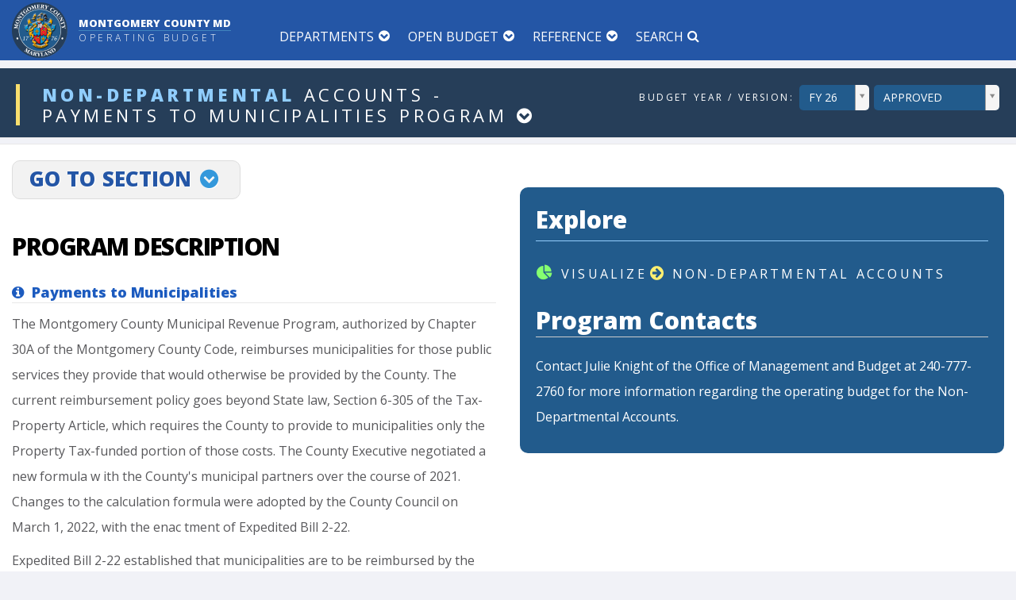

--- FILE ---
content_type: text/html; charset=utf-8
request_url: https://apps.montgomerycountymd.gov/BASISOPERATING/Common/Program.aspx?ID=99D&PROGID=P99P07
body_size: 43624
content:



<!DOCTYPE html PUBLIC "-//W3C//DTD XHTML 1.0 Transitional//EN" "http://www.w3.org/TR/xhtml1/DTD/xhtml1-transitional.dtd">

<html xmlns="http://www.w3.org/1999/xhtml" lang="en">
<head id="Head1">
	<title>Montgomery County Maryland Operating Budget</title>



	<meta http-equiv="X-UA-Compatible" content="IE=Edge,chrome=1">
	 <meta name="viewport" content="width=device-width, minimum-scale=1.0, maximum-scale=1.0, user-scalable=no">
         
     <link rel="apple-touch-icon-precomposed" sizes="114x114" href="../Images/shortcutIcon.png">
    <link id="favicon" rel="shortcut icon" type="image/png" href="../Images/favicon_psp.png" />
     
     
      <!--Core CSS -->
   
    <link rel="stylesheet" href="../Styles/tooltipster.bundle.css" type="text/css" media="all" />
	<link href="../Styles/font-awesome.min.css" rel="stylesheet">
	 <link rel="stylesheet" href="../Styles/jbclock.css" type="text/css" media="all" />
	<link rel="stylesheet" type="text/css" href="../Styles/bootstrap.min.css" media="screen">	
	<link rel="stylesheet" type="text/css" href="../Styles/jquery.bxslider.css" media="screen">
	<link rel="stylesheet" type="text/css" href="../Styles/font-awesome.css" media="screen">
	<link rel="stylesheet" type="text/css" href="../Styles/magnific-popup.css" media="screen">	
	<link rel="stylesheet" type="text/css" href="../Styles/owl.carousel.css" media="screen">
    <link rel="stylesheet" type="text/css" href="../Styles/owl.theme.css" media="screen">
	<link rel="stylesheet" type="text/css" href="../Styles/ticker-style.css"/>
     <link href="../Styles/datepicker.css" rel="stylesheet" type="text/css" />
    <link href="../Styles/timepicker.css" rel="stylesheet" type="text/css" />
    <link href="../Styles/colorpicker.css" rel="stylesheet" type="text/css" />
    <link href="../Styles/daterangepicker-bs3.css" rel="stylesheet" type="text/css" />
    <link href="../Styles/datetimepicker.css" rel="stylesheet" type="text/css" />
    <link href="../Styles/multi-select.css" rel="stylesheet" type="text/css" />
    <link href="../Styles/jquery.tagsinput.css" rel="stylesheet" type="text/css" />
    <link href="../Styles/style-responsive.css" rel="Stylesheet" type="text/css" />
    <link href="../Styles/table-responsive.css" rel="Stylesheet" type="text/css" />
 	<link href="../Styles/bootstrap-select.css" rel="Stylesheet" type="text/css" />
    <link href="../Styles/select2.css" rel="stylesheet" type="text/css" />
     <link rel="stylesheet" href="../Styles/animsition.min.css">
     <link href="../Styles/c3.css" rel="stylesheet" type="text/css" />
     <link id="printCSS" href="../Styles/print-theme.css" rel="stylesheet" type="text/css" media="print">
	<link rel="stylesheet" type="text/css" href="../Styles/basis_web.css?03162018newbuild1" media="screen">
    
    
     <!--Core js-->
      <script type="text/javascript" src="../Scripts/Cookies.js"></script>
     <script type="text/javascript" src="../Scripts/jquery.min.js"></script>
	<script type="text/javascript" src="../Scripts/jquery.migrate.js"></script>
	<script type="text/javascript" src="../Scripts/jquery.bxslider.min.js"></script>
	<script type="text/javascript" src="../Scripts/jquery.magnific-popup.min.js"></script>
	<script type="text/javascript" src="../Scripts/bootstrap.min.js"></script>
	<script type="text/javascript" src="../Scripts/jquery.ticker.js"></script>
	<script type="text/javascript" src="../Scripts/jquery.imagesloaded.min.js"></script>
  	<script type="text/javascript" src="../Scripts/jquery.isotope.min.js"></script>
	<script type="text/javascript" src="../Scripts/owl.carousel.min.js"></script>
	<script type="text/javascript" src="../Scripts/retina-1.1.0.min.js"></script>
   
<script type="text/javascript"  src="../Scripts/jquery.dcjqaccordion.2.7.js"></script>
<script type="text/javascript"  src="../Scripts/jquery.scrollTo.min.js"></script>
<script type="text/javascript"  src="../Scripts/bootstrap-switch.js"></script>

<script type="text/javascript" src="../Scripts/spinner.js"></script>

<script type="text/javascript" src="../Scripts/typed.js"></script>


<script type="text/javascript" src="../Scripts/bootstrap-fileupload.js"></script>
<script type="text/javascript" src="../Scripts/bootstrap-datepicker.js"></script>
<script type="text/javascript" src="../Scripts/bootstrap-datetimepicker.js"></script>
<script type="text/javascript" src="../Scripts/jquery.multi-select.js"></script>
<script type="text/javascript" src="../Scripts/jquery.quicksearch.js"></script>


<script type="text/javascript" src="../Scripts/jquery.tagsinput.js"></script>
<script type="text/javascript" src="../Scripts/jquery.lettering.js"></script>
<script type="text/javascript" src="../Scripts/tooltipster.bundle.js"></script>

   

<script type="text/javascript"  src="../Scripts/select2.js"></script>

<script type="text/javascript"  src="../Scripts/jquery.slimscroll.js"></script>
<script type="text/javascript"  src="../Scripts/jquery.nicescroll.js"></script>



<script type="text/javascript" src="../Scripts/jquery.dataTables.js"></script>
<script type="text/javascript" src="../Scripts/DT_bootstrap.js"></script>

<script type="text/javascript" src="../Scripts/bootstrap-select.js"></script>

<script type="text/javascript" src="../Scripts/diff.js"></script>

<!--Morris Chart-->
 <script type="text/javascript" src="../Scripts/morris.js"></script>
 <script type="text/javascript" src="../Scripts/raphael-min.js"></script>
 <script type="text/javascript" src="../Scripts/jquery.validate.min.js"></script>
  <script type="text/javascript" src="../Scripts/jquery.validate.min.js"></script>
  <script type="text/javascript" src="../Scripts/jquery.icheck.js"></script>
  <script type="text/javascript" src="../Scripts/jquery.formatCurrency-1.4.0.js"></script>

   <!--C3 Chart-->
<script type="text/javascript" src="../Scripts/d3.v3.min.js"></script>
<script type="text/javascript" src="../Scripts/c3.js"></script>
   <script type="text/javascript" src="../Scripts/animsition.min.js"></script>

   <script type="text/javascript" src="../Scripts/preScripts.js?03162018newbuild1"></script>
 <style>
#container {
    opacity: 1;
    transition: all 0.2s ease-in-out;
    -moz-transition: all 0.2s ease-in-out;
    -webkit-transition: all 0.2s ease-in-out;
    -o-transition: all 0.2s ease-in-out;
}
    </style>
</head>




 


</head>
<body>
<div id="overlayTransition" >
       <a href="#" class="btn btn-info goToTop fixedUpArrow" ><i class="fa fa-arrow-up"></i><span style="display:none">up</span></a><div class="clearSpace0"></div>

 <form method="post" action="./Program.aspx?ID=99D&amp;PROGID=P99P07" id="form1" class="cmxform">
<div class="aspNetHidden">
<input type="hidden" name="__EVENTTARGET" id="__EVENTTARGET" value="" />
<input type="hidden" name="__EVENTARGUMENT" id="__EVENTARGUMENT" value="" />
<input type="hidden" name="__LASTFOCUS" id="__LASTFOCUS" value="" />
<input type="hidden" name="__VIEWSTATE" id="__VIEWSTATE" value="/[base64]/[base64]/[base64]/[base64]/[base64]/[base64]/[base64]/[base64]/SUQ9QkhDUyZQUk9HSUQ9UDYyUDAxLC4uL0NvbW1vbi9Qcm9ncmFtLmFzcHg/SUQ9Q1lGUyZQUk9HSUQ9UDY0UDAxKi4uL0NvbW1vbi9Qcm9ncmFtLmFzcHg/SUQ9QVMmUFJPR0lEPVA2MVA1MSouLi9Db21tb24vUHJvZ3JhbS5hc3B4P0lEPUFTJlBST0dJRD1QNjBQMDUqLi4vQ29tbW9uL1Byb2dyYW0uYXNweD9JRD1BUyZQUk9HSUQ9UDYwUDAxKy4uL0NvbW1vbi9Qcm9ncmFtLmFzcHg/SUQ9UEhTJlBST0dJRD1QNjNQMDErLi4vQ29tbW9uL1Byb2dyYW0uYXNweD9JRD1TTlMmUFJPR0lEPVA2MVAwNCsuLi9Db21tb24vUHJvZ3JhbS5hc3B4P0lEPTEwRCZQUk9HSUQ9UDEwUDAxKy4uL0NvbW1vbi9Qcm9ncmFtLmFzcHg/[base64]/SUQ9MzBEJlBST0dJRD1QMzBQMTArLi4vQ29tbW9uL1Byb2dyYW0uYXNweD9JRD0zNkQmUFJPR0lEPVAzNlAwMSsuLi9Db21tb24vUHJvZ3JhbS5hc3B4P0lEPTQ2RCZQUk9HSUQ9UDQ2UDA0Ky4uL0NvbW1vbi9Qcm9ncmFtLmFzcHg/SUQ9NDhEJlBST0dJRD1QNDhQMDErLi4vQ29tbW9uL1Byb2dyYW0uYXNweD9JRD00OUQmUFJPR0lEPVA0OVAwMSsuLi9Db21tb24vUHJvZ3JhbS5hc3B4P0lEPTcxRCZQUk9HSUQ9UDcxUDAxKy4uL0NvbW1vbi9Qcm9ncmFtLmFzcHg/SUQ9NzJEJlBST0dJRD1QNzJQMDYrLi4vQ29tbW9uL1Byb2dyYW0uYXNweD9JRD03NUQmUFJPR0lEPVA3NVAwNCsuLi9Db21tb24vUHJvZ3JhbS5hc3B4P0lEPTc2RCZQUk9HSUQ9UDc2UDA5Ky4uL0NvbW1vbi9Qcm9ncmFtLmFzcHg/[base64]/SUQ9NzZEJlBST0dJRD1QNzZQMDIrLi4vQ29tbW9uL1Byb2dyYW0uYXNweD9JRD1BRFMmUFJPR0lEPVA2NVAwNCsuLi9Db21tb24vUHJvZ3JhbS5hc3B4P0lEPTc3RCZQUk9HSUQ9UDc4UDA0Ky4uL0NvbW1vbi9Qcm9ncmFtLmFzcHg/SUQ9MzhEJlBST0dJRD1QMzhQMDIrLi4vQ29tbW9uL1Byb2dyYW0uYXNweD9JRD03MkQmUFJPR0lEPVA3MlAwMSsuLi9Db21tb24vUHJvZ3JhbS5hc3B4P0lEPUFEUyZQUk9HSUQ9UDY1UDA1Ky4uL0NvbW1vbi9Qcm9ncmFtLmFzcHg/SUQ9OTlEJlBST0dJRD1QOTlQMTctLi4vQ29tbW9uL1Byb2dyYW0uYXNweD9JRD05OVYxNyZQUk9HSUQ9UDk5UDE3Ky4uL0NvbW1vbi9Qcm9ncmFtLmFzcHg/SUQ9QURTJlBST0dJRD1QNjVQMDgtLi4vQ29tbW9uL1Byb2dyYW0uYXNweD9JRD05OVY3MCZQUk9HSUQ9UDk5UDcwKy4uL0NvbW1vbi9Qcm9ncmFtLmFzcHg/SUQ9OTlEJlBST0dJRD1QOTlQNzAtLi4vQ29tbW9uL1Byb2dyYW0uYXNweD9JRD05OVYyNiZQUk9HSUQ9UDk5UDI2Ky4uL0NvbW1vbi9Qcm9ncmFtLmFzcHg/SUQ9OTlEJlBST0dJRD1QOTlQMjYrLi4vQ29tbW9uL1Byb2dyYW0uYXNweD9JRD0zNkQmUFJPR0lEPVAzNlAwNisuLi9Db21tb24vUHJvZ3JhbS5hc3B4P0lEPTE1RCZQUk9HSUQ9UDE1UDA4Ky4uL0NvbW1vbi9Qcm9ncmFtLmFzcHg/SUQ9MzVEJlBST0dJRD1QMzVQMDMtLi4vQ29tbW9uL1Byb2dyYW0uYXNweD9JRD0zNlYxMCZQUk9HSUQ9UDM2UDA5Ky4uL0NvbW1vbi9Qcm9ncmFtLmFzcHg/SUQ9UEhTJlBST0dJRD1QNjNQMTArLi4vQ29tbW9uL1Byb2dyYW0uYXNweD9JRD0xNUQmUFJPR0lEPVAxNVAwMisuLi9Db21tb24vUHJvZ3JhbS5hc3B4P0lEPTEwRCZQUk9HSUQ9UDEwUDA1Ky4uL0NvbW1vbi9Qcm9ncmFtLmFzcHg/[base64]/SUQ9OTlWNTQmUFJPR0lEPVA5OVA1NCsuLi9Db21tb24vUHJvZ3JhbS5hc3B4P0lEPTk5RCZQUk9HSUQ9UDk5UDU0Ky4uL0NvbW1vbi9Qcm9ncmFtLmFzcHg/SUQ9NzVEJlBST0dJRD1QNzVQMDMrLi4vQ29tbW9uL1Byb2dyYW0uYXNweD9JRD0xNkQmUFJPR0lEPVAxNlAwNCsuLi9Db21tb24vUHJvZ3JhbS5hc3B4P0lEPTc2RCZQUk9HSUQ9UDc2UDEwKy4uL0NvbW1vbi9Qcm9ncmFtLmFzcHg/[base64]/SUQ9NDdEJlBST0dJRD1QNDdQMDkrLi4vQ29tbW9uL1Byb2dyYW0uYXNweD9JRD1BRFMmUFJPR0lEPVA2NVAwMisuLi9Db21tb24vUHJvZ3JhbS5hc3B4P0lEPTUwRCZQUk9HSUQ9UDUwUDI2LS4uL0NvbW1vbi9Qcm9ncmFtLmFzcHg/SUQ9OTlWMDUmUFJPR0lEPVA5OVAwNSsuLi9Db21tb24vUHJvZ3JhbS5hc3B4P0lEPTk5RCZQUk9HSUQ9UDk5UDA1Ky4uL0NvbW1vbi9Qcm9ncmFtLmFzcHg/[base64]/SUQ9OTlEJlBST0dJRD1QOTlQMTkrLi4vQ29tbW9uL1Byb2dyYW0uYXNweD9JRD1DVFYmUFJPR0lEPVAzNFAyNSsuLi9Db21tb24vUHJvZ3JhbS5hc3B4P0lEPTk5RCZQUk9HSUQ9UDk5UDQwLS4uL0NvbW1vbi9Qcm9ncmFtLmFzcHg/[base64]/SUQ9MzJEJlBST0dJRD1QMzJQMTErLi4vQ29tbW9uL1Byb2dyYW0uYXNweD9JRD1TTlMmUFJPR0lEPVA2MVAxMSsuLi9Db21tb24vUHJvZ3JhbS5hc3B4P0lEPTAxRCZQUk9HSUQ9UDAxUDAyKy4uL0NvbW1vbi9Qcm9ncmFtLmFzcHg/[base64]/SUQ9NDhEJlBST0dJRD1QNDhQMDItLi4vQ29tbW9uL1Byb2dyYW0uYXNweD9JRD05OVY1OCZQUk9HSUQ9UDk5UDU4LS4uL0NvbW1vbi9Qcm9ncmFtLmFzcHg/SUQ9OTlWNTkmUFJPR0lEPVA5OVA1OSsuLi9Db21tb24vUHJvZ3JhbS5hc3B4P0lEPTQ4RCZQUk9HSUQ9UDQ4UDA0Ky4uL0NvbW1vbi9Qcm9ncmFtLmFzcHg/SUQ9NzVEJlBST0dJRD1QNzVQMDYrLi4vQ29tbW9uL1Byb2dyYW0uYXNweD9JRD05MEQmUFJPR0lEPVA5MFAwMSsuLi9Db21tb24vUHJvZ3JhbS5hc3B4P0lEPTg1RCZQUk9HSUQ9UDg1UDAyKy4uL0NvbW1vbi9Qcm9ncmFtLmFzcHg/SUQ9UEhTJlBST0dJRD1QNjNQMDIrLi4vQ29tbW9uL1Byb2dyYW0uYXNweD9JRD00MkQmUFJPR0lEPVA0MlAwMysuLi9Db21tb24vUHJvZ3JhbS5hc3B4P0lEPTk5RCZQUk9HSUQ9UDk5UDM1LS4uL0NvbW1vbi9Qcm9ncmFtLmFzcHg/SUQ9OTlWMzUmUFJPR0lEPVA5OVAzNSsuLi9Db21tb24vUHJvZ3JhbS5hc3B4P0lEPTM0RCZQUk9HSUQ9UDM0UDAzKy4uL0NvbW1vbi9Qcm9ncmFtLmFzcHg/SUQ9MzNEJlBST0dJRD1QMzNQMDErLi4vQ29tbW9uL1Byb2dyYW0uYXNweD9JRD0wN0QmUFJPR0lEPVAwN1AwMSsuLi9Db21tb24vUHJvZ3JhbS5hc3B4P0lEPTM4RCZQUk9HSUQ9UDM4UDAxLS4uL0NvbW1vbi9Qcm9ncmFtLmFzcHg/SUQ9ODFWMDEmUFJPR0lEPVA4MVAzMisuLi9Db21tb24vUHJvZ3JhbS5hc3B4P0lEPTExRCZQUk9HSUQ9UDExUDA2Ky4uL0NvbW1vbi9Qcm9ncmFtLmFzcHg/[base64]/SUQ9MjREJlBST0dJRD1QMjRQMDIrLi4vQ29tbW9uL1Byb2dyYW0uYXNweD9JRD00OUQmUFJPR0lEPVA0OVAwMisuLi9Db21tb24vUHJvZ3JhbS5hc3B4P0lEPTM2RCZQUk9HSUQ9UDM2UDA1Ky4uL0NvbW1vbi9Qcm9ncmFtLmFzcHg/SUQ9ODBEJlBST0dJRD1QODBQMDItLi4vQ29tbW9uL1Byb2dyYW0uYXNweD9JRD0xNlYxMCZQUk9HSUQ9UDE4UDE0Ky4uL0NvbW1vbi9Qcm9ncmFtLmFzcHg/SUQ9MzNEJlBST0dJRD1QMzNQMDYqLi4vQ29tbW9uL1Byb2dyYW0uYXNweD9JRD1BUyZQUk9HSUQ9UDYxUDU1Ky4uL0NvbW1vbi9Qcm9ncmFtLmFzcHg/SUQ9MTlEJlBST0dJRD1QMTlQMDErLi4vQ29tbW9uL1Byb2dyYW0uYXNweD9JRD0zNkQmUFJPR0lEPVAzNlAwNysuLi9Db21tb24vUHJvZ3JhbS5hc3B4P0lEPTQ2RCZQUk9HSUQ9UDQ2UDAzKy4uL0NvbW1vbi9Qcm9ncmFtLmFzcHg/SUQ9MTBEJlBST0dJRD1QMTBQMDcrLi4vQ29tbW9uL1Byb2dyYW0uYXNweD9JRD0xMEQmUFJPR0lEPVAxMFAwNCsuLi9Db21tb24vUHJvZ3JhbS5hc3B4P0lEPTQ3RCZQUk9HSUQ9UDQ3UDA4Ky4uL0NvbW1vbi9Qcm9ncmFtLmFzcHg/SUQ9MzhEJlBST0dJRD1QMzhQMDMrLi4vQ29tbW9uL1Byb2dyYW0uYXNweD9JRD00NUQmUFJPR0lEPVA0NVAwNysuLi9Db21tb24vUHJvZ3JhbS5hc3B4P0lEPTMyRCZQUk9HSUQ9UDMyUDAxKy4uL0NvbW1vbi9Qcm9ncmFtLmFzcHg/SUQ9MzFEJlBST0dJRD1QMzFQMDErLi4vQ29tbW9uL1Byb2dyYW0uYXNweD9JRD0yOEQmUFJPR0lEPVAyOFAwMSsuLi9Db21tb24vUHJvZ3JhbS5hc3B4P0lEPTk5RCZQUk9HSUQ9UDk5UDMzLS4uL0NvbW1vbi9Qcm9ncmFtLmFzcHg/SUQ9OTlWMzMmUFJPR0lEPVA5OVAzMysuLi9Db21tb24vUHJvZ3JhbS5hc3B4P0lEPTMwRCZQUk9HSUQ9UDMwUDExKy4uL0NvbW1vbi9Qcm9ncmFtLmFzcHg/SUQ9MTZEJlBST0dJRD1QMTZQMDUrLi4vQ29tbW9uL1Byb2dyYW0uYXNweD9JRD0xMEQmUFJPR0lEPVAxMFAxMSsuLi9Db21tb24vUHJvZ3JhbS5hc3B4P0lEPTc2RCZQUk9HSUQ9UDc2UDA0Ky4uL0NvbW1vbi9Qcm9ncmFtLmFzcHg/[base64]/[base64]/SUQ9MzNEJlBST0dJRD1QMzNQMDcrLi4vQ29tbW9uL1Byb2dyYW0uYXNweD9JRD1QSFMmUFJPR0lEPVA2M1AxNCsuLi9Db21tb24vUHJvZ3JhbS5hc3B4P0lEPVBIUyZQUk9HSUQ9UDYzUDE1Ky4uL0NvbW1vbi9Qcm9ncmFtLmFzcHg/SUQ9U05TJlBST0dJRD1QNjFQMTAtLi4vQ29tbW9uL1Byb2dyYW0uYXNweD9JRD0zNlYxMCZQUk9HSUQ9UDM2UDExLS4uL0NvbW1vbi9Qcm9ncmFtLmFzcHg/SUQ9OTlWMTUmUFJPR0lEPVA5OVAxNSsuLi9Db21tb24vUHJvZ3JhbS5hc3B4P0lEPTk5RCZQUk9HSUQ9UDk5UDE1Ky4uL0NvbW1vbi9Qcm9ncmFtLmFzcHg/SUQ9QURTJlBST0dJRD1QNjVQMDkrLi4vQ29tbW9uL1Byb2dyYW0uYXNweD9JRD1TTlMmUFJPR0lEPVA2MVAwNisuLi9Db21tb24vUHJvZ3JhbS5hc3B4P0lEPVNOUyZQUk9HSUQ9UDYxUDA1Ky4uL0NvbW1vbi9Qcm9ncmFtLmFzcHg/SUQ9OTlEJlBST0dJRD1QOTlQMTEtLi4vQ29tbW9uL1Byb2dyYW0uYXNweD9JRD05OVYxMSZQUk9HSUQ9UDk5UDExKy4uL0NvbW1vbi9Qcm9ncmFtLmFzcHg/SUQ9NzZEJlBST0dJRD1QNzZQMDMrLi4vQ29tbW9uL1Byb2dyYW0uYXNweD9JRD03NkQmUFJPR0lEPVA3NlAwOCsuLi9Db21tb24vUHJvZ3JhbS5hc3B4P0lEPVNOUyZQUk9HSUQ9UDYxUDE0Ky4uL0NvbW1vbi9Qcm9ncmFtLmFzcHg/SUQ9OTlEJlBST0dJRD1QOTlQMTQtLi4vQ29tbW9uL1Byb2dyYW0uYXNweD9JRD05OVYxNCZQUk9HSUQ9UDk5UDE0Ky4uL0NvbW1vbi9Qcm9ncmFtLmFzcHg/SUQ9NDVEJlBST0dJRD1QNDVQMDQtLi4vQ29tbW9uL1Byb2dyYW0uYXNweD9JRD05OVYzNCZQUk9HSUQ9UDk5UDM0Ky4uL0NvbW1vbi9Qcm9ncmFtLmFzcHg/[base64]/SUQ9OTlEJlBST0dJRD1QOTlQMjQrLi4vQ29tbW9uL1Byb2dyYW0uYXNweD9JRD0zMkQmUFJPR0lEPVAzMlAwMisuLi9Db21tb24vUHJvZ3JhbS5hc3B4P0lEPTI0RCZQUk9HSUQ9UDI0UDA0Ky4uL0NvbW1vbi9Qcm9ncmFtLmFzcHg/SUQ9MTVEJlBST0dJRD1QMTVQMDcrLi4vQ29tbW9uL1Byb2dyYW0uYXNweD9JRD0wNkQmUFJPR0lEPVAwNlAwMSsuLi9Db21tb24vUHJvZ3JhbS5hc3B4P0lEPVNOUyZQUk9HSUQ9UDYxUDE2Ky4uL0NvbW1vbi9Qcm9ncmFtLmFzcHg/SUQ9OTlEJlBST0dJRD1QOTlQMjktLi4vQ29tbW9uL1Byb2dyYW0uYXNweD9JRD05OVYyOSZQUk9HSUQ9UDk5UDI5Ky4uL0NvbW1vbi9Qcm9ncmFtLmFzcHg/SUQ9MjBEJlBST0dJRD1QMjBQMDErLi4vQ29tbW9uL1Byb2dyYW0uYXNweD9JRD0xNUQmUFJPR0lEPVAxNVAwNSsuLi9Db21tb24vUHJvZ3JhbS5hc3B4P0lEPTQ3RCZQUk9HSUQ9UDQ3UDA0Ky4uL0NvbW1vbi9Qcm9ncmFtLmFzcHg/[base64]/SUQ9OTlWNTYmUFJPR0lEPVA5OVA1NisuLi9Db21tb24vUHJvZ3JhbS5hc3B4P0lEPTI2RCZQUk9HSUQ9UDI2UDAxKy4uL0NvbW1vbi9Qcm9ncmFtLmFzcHg/SUQ9NzVEJlBST0dJRD1QNzVQMDErLi4vQ29tbW9uL1Byb2dyYW0uYXNweD9JRD03NkQmUFJPR0lEPVA3NlAwNSsuLi9Db21tb24vUHJvZ3JhbS5hc3B4P0lEPTEwRCZQUk9HSUQ9UDEwUDA5Ky4uL0NvbW1vbi9Qcm9ncmFtLmFzcHg/SUQ9OTlEJlBST0dJRD1QOTlQMzAtLi4vQ29tbW9uL1Byb2dyYW0uYXNweD9JRD05OVYzMCZQUk9HSUQ9UDk5UDMwLS4uL0NvbW1vbi9Qcm9ncmFtLmFzcHg/SUQ9OTlWNDQmUFJPR0lEPVA5OVA0NCsuLi9Db21tb24vUHJvZ3JhbS5hc3B4P0lEPTk5RCZQUk9HSUQ9UDk5UDQ0Ky4uL0NvbW1vbi9Qcm9ncmFtLmFzcHg/SUQ9MDNEJlBST0dJRD1QMDNQMDErLi4vQ29tbW9uL1Byb2dyYW0uYXNweD9JRD03MUQmUFJPR0lEPVA3MVAwMisuLi9Db21tb24vUHJvZ3JhbS5hc3B4P0lEPTc2RCZQUk9HSUQ9UDc2UDA3Ky4uL0NvbW1vbi9Qcm9ncmFtLmFzcHg/[base64]/SUQ9QkhDUyZQUk9HSUQ9UDYyUDAyKy4uL0NvbW1vbi9Qcm9ncmFtLmFzcHg/[base64]/SUQ9Q1RWJlBST0dJRD1QMzRQOTkrLi4vQ29tbW9uL1Byb2dyYW0uYXNweD9JRD1DVFYmUFJPR0lEPVAzNFA5OCsuLi9Db21tb24vUHJvZ3JhbS5hc3B4P0lEPUFEUyZQUk9HSUQ9UDY1UDEyKy4uL0NvbW1vbi9Qcm9ncmFtLmFzcHg/SUQ9NDJEJlBST0dJRD1QNDJQMDYrLi4vQ29tbW9uL1Byb2dyYW0uYXNweD9JRD0wNEQmUFJPR0lEPVAwNFAwMSsuLi9Db21tb24vUHJvZ3JhbS5hc3B4P0lEPTk5RCZQUk9HSUQ9UDk5UDIyLS4uL0NvbW1vbi9Qcm9ncmFtLmFzcHg/SUQ9OTlWMjImUFJPR0lEPVA5OVAyMiouLi9Db21tb24vUHJvZ3JhbS5hc3B4P0lEPUFTJlBST0dJRD1QNjFQNTMtLi4vQ29tbW9uL1Byb2dyYW0uYXNweD9JRD05OVYyMCZQUk9HSUQ9UDk5UDIwKy4uL0NvbW1vbi9Qcm9ncmFtLmFzcHg/SUQ9OTlEJlBST0dJRD1QOTlQMjArLi4vQ29tbW9uL1Byb2dyYW0uYXNweD9JRD1DVFYmUFJPR0lEPVAzNFAyMisuLi9Db21tb24vUHJvZ3JhbS5hc3B4P0lEPTk5RCZQUk9HSUQ9UDk5UDQ3LS4uL0NvbW1vbi9Qcm9ncmFtLmFzcHg/[base64]/[base64]/SUQ9Q1RWJlBST0dJRD1QMzRQMjQtLi4vQ29tbW9uL1Byb2dyYW0uYXNweD9JRD05OVY2MCZQUk9HSUQ9UDk5UDYwKy4uL0NvbW1vbi9Qcm9ncmFtLmFzcHg/SUQ9NzZEJlBST0dJRD1QNzZQMDYrLi4vQ29tbW9uL1Byb2dyYW0uYXNweD9JRD01MEQmUFJPR0lEPVA1MFAyOSsuLi9Db21tb24vUHJvZ3JhbS5hc3B4P0lEPTM0RCZQUk9HSUQ9UDM0UDA5LC4uL0NvbW1vbi9Qcm9ncmFtLmFzcHg/SUQ9Q1lGUyZQUk9HSUQ9UDY0UDEwKy4uL0NvbW1vbi9Qcm9ncmFtLmFzcHg/SUQ9MjVEJlBST0dJRD1QMjVQMDErLi4vQ29tbW9uL1Byb2dyYW0uYXNweD9JRD00N0QmUFJPR0lEPVA0N1AwMSsuLi9Db21tb24vUHJvZ3JhbS5hc3B4P0lEPTM0RCZQUk9HSUQ9UDM0UDA1Ky4uL0NvbW1vbi9Qcm9ncmFtLmFzcHg/SUQ9NDVEJlBST0dJRD1QNDVQMDEtLi4vQ29tbW9uL1Byb2dyYW0uYXNweD9JRD0zNlYxMCZQUk9HSUQ9UDM2UDA4Ky4uL0NvbW1vbi9Qcm9ncmFtLmFzcHg/[base64]/SUQ9NTBWMDMmUFJPR0lEPVA1MFA1MysuLi9Db21tb24vUHJvZ3JhbS5hc3B4P0lEPTUwRCZQUk9HSUQ9UDUwUDA1LS4uL0NvbW1vbi9Qcm9ncmFtLmFzcHg/SUQ9NTBWMDMmUFJPR0lEPVA1MFA1MCsuLi9Db21tb24vUHJvZ3JhbS5hc3B4P0lEPTQ3RCZQUk9HSUQ9UDQ3UDAzKy4uL0NvbW1vbi9Qcm9ncmFtLmFzcHg/SUQ9OTlEJlBST0dJRD1QOTlQMDctLi4vQ29tbW9uL1Byb2dyYW0uYXNweD9JRD05OVYwNyZQUk9HSUQ9UDk5UDA3Ky4uL0NvbW1vbi9Qcm9ncmFtLmFzcHg/[base64]/SUQ9U05TJlBST0dJRD1QNjFQMDgtLi4vQ29tbW9uL1Byb2dyYW0uYXNweD9JRD05OVYyNSZQUk9HSUQ9UDk5UDI1Ky4uL0NvbW1vbi9Qcm9ncmFtLmFzcHg/SUQ9OTlEJlBST0dJRD1QOTlQMjUrLi4vQ29tbW9uL1Byb2dyYW0uYXNweD9JRD0zNUQmUFJPR0lEPVAzNVAwMSsuLi9Db21tb24vUHJvZ3JhbS5hc3B4P0lEPTM1RCZQUk9HSUQ9UDM1UDAyLS4uL0NvbW1vbi9Qcm9ncmFtLmFzcHg/[base64]/SUQ9MjNEJlBST0dJRD1QMjNQMDEtLi4vQ29tbW9uL1Byb2dyYW0uYXNweD9JRD0zNlYxMCZQUk9HSUQ9UDM2UDE0Ky4uL0NvbW1vbi9Qcm9ncmFtLmFzcHg/[base64]/SUQ9NzJEJlBST0dJRD1QNzJQMDMrLi4vQ29tbW9uL1Byb2dyYW0uYXNweD9JRD0zM0QmUFJPR0lEPVAzM1AwNCsuLi9Db21tb24vUHJvZ3JhbS5hc3B4P0lEPTE2RCZQUk9HSUQ9UDE2UDAzKy4uL0NvbW1vbi9Qcm9ncmFtLmFzcHg/SUQ9NzZEJlBST0dJRD1QNzZQMTErLi4vQ29tbW9uL1Byb2dyYW0uYXNweD9JRD1TTlMmUFJPR0lEPVA2MVAxNSsuLi9Db21tb24vUHJvZ3JhbS5hc3B4P0lEPTc1RCZQUk9HSUQ9UDc1UDAyKy4uL0NvbW1vbi9Qcm9ncmFtLmFzcHg/SUQ9QURTJlBST0dJRD1QNjVQMDMrLi4vQ29tbW9uL1Byb2dyYW0uYXNweD9JRD04NUQmUFJPR0lEPVA4NVAwMysuLi9Db21tb24vUHJvZ3JhbS5hc3B4P0lEPTk5RCZQUk9HSUQ9UDk5UDM4LS4uL0NvbW1vbi9Qcm9ncmFtLmFzcHg/SUQ9OTlWMzgmUFJPR0lEPVA5OVAzOCsuLi9Db21tb24vUHJvZ3JhbS5hc3B4P0lEPTMyRCZQUk9HSUQ9UDMyUDYwLS4uL0NvbW1vbi9Qcm9ncmFtLmFzcHg/SUQ9OTlWMTImUFJPR0lEPVA5OVAxMisuLi9Db21tb24vUHJvZ3JhbS5hc3B4P0lEPTk5RCZQUk9HSUQ9UDk5UDEyKy4uL0NvbW1vbi9Qcm9ncmFtLmFzcHg/SUQ9OTlEJlBST0dJRD1QOTlQMzEtLi4vQ29tbW9uL1Byb2dyYW0uYXNweD9JRD05OVYzMSZQUk9HSUQ9UDk5UDMxKy4uL0NvbW1vbi9Qcm9ncmFtLmFzcHg/[base64]/SUQ9OTlWNjgmUFJPR0lEPVA5OVA2OCsuLi9Db21tb24vUHJvZ3JhbS5hc3B4P0lEPTc3RCZQUk9HSUQ9UDc4UDA3LC4uL0NvbW1vbi9Qcm9ncmFtLmFzcHg/SUQ9QkhDUyZQUk9HSUQ9UDYyUDEzKy4uL0NvbW1vbi9Qcm9ncmFtLmFzcHg/SUQ9OTlEJlBST0dJRD1QOTlQMDMtLi4vQ29tbW9uL1Byb2dyYW0uYXNweD9JRD05OVYwMyZQUk9HSUQ9UDk5UDAzLS4uL0NvbW1vbi9Qcm9ncmFtLmFzcHg/SUQ9OTlWMzcmUFJPR0lEPVA5OVAzNysuLi9Db21tb24vUHJvZ3JhbS5hc3B4P0lEPTk5RCZQUk9HSUQ9UDk5UDM3Ky4uL0NvbW1vbi9Qcm9ncmFtLmFzcHg/SUQ9MzREJlBST0dJRD1QMzRQMDYtLi4vQ29tbW9uL1Byb2dyYW0uYXNweD9JRD0xNlYxMCZQUk9HSUQ9UDE4UDEyKy4uL0NvbW1vbi9Qcm9ncmFtLmFzcHg/[base64]/SUQ9OTlWNDAmUFJPR0lEPVA5OVA0NisuLi9Db21tb24vUHJvZ3JhbS5hc3B4P0lEPTk5RCZQUk9HSUQ9UDk5UDQ2Ky4uL0NvbW1vbi9Qcm9ncmFtLmFzcHg/SUQ9MzNEJlBST0dJRD1QMzNQMDgtLi4vQ29tbW9uL1Byb2dyYW0uYXNweD9JRD0zNlYxMCZQUk9HSUQ9UDM2UDEwLS4uL0NvbW1vbi9Qcm9ncmFtLmFzcHg/[base64]/[base64]/SUQ9QkhDUyZQUk9HSUQ9UDYyUDExKy4uL0NvbW1vbi9Qcm9ncmFtLmFzcHg/SUQ9MTBEJlBST0dJRD1QMTBQMTAtLi4vQ29tbW9uL1Byb2dyYW0uYXNweD9JRD05OVY2NyZQUk9HSUQ9UDk5UDY3Ky4uL0NvbW1vbi9Qcm9ncmFtLmFzcHg/[base64]/SUQ9OTlWNTEmUFJPR0lEPVA5OVA1MSsuLi9Db21tb24vUHJvZ3JhbS5hc3B4P0lEPTk5RCZQUk9HSUQ9UDk5UDUxKy4uL0NvbW1vbi9Qcm9ncmFtLmFzcHg/SUQ9NDVEJlBST0dJRD1QNDVQMDUrLi4vQ29tbW9uL1Byb2dyYW0uYXNweD9JRD0yNEQmUFJPR0lEPVAyNFAwMSsuLi9Db21tb24vUHJvZ3JhbS5hc3B4P0lEPTg1RCZQUk9HSUQ9UDg1UDAxKy4uL0NvbW1vbi9Qcm9ncmFtLmFzcHg/[base64]/SUQ9OTlWNDgmUFJPR0lEPVA5OVA0OCsuLi9Db21tb24vUHJvZ3JhbS5hc3B4P0lEPTcyRCZQUk9HSUQ9UDcyUDA1Ky4uL0NvbW1vbi9Qcm9ncmFtLmFzcHg/[base64]/[base64]/[base64]/[base64]/[base64]/[base64]/SUQ9QVMnPkFkbWluaXN0cmF0aW9uIGFuZCBTdXBwb3J0PC9hPjwvbGk+PGxpPjxhIGhyZWY9Jy4uL0NvbW1vbi9EZXBhcnRtZW50LmFzcHg/[base64]/[base64]/[base64]/[base64]/[base64]/SUQ9NTBWMDMnPlBhcmtpbmcgRGlzdHJpY3QgU2VydmljZXM8L2EgPjwvbGk+PGxpPjxhIGhyZWY9Jy4uL0NvbW1vbi9EZXBhcnRtZW50LmFzcHg/SUQ9NTFWMDEnPlRyYW5zaXQgU2VydmljZXM8L2EgPjwvbGk+PGxpPjxhIGhyZWY9Jy4uL0NvbW1vbi9EZXBhcnRtZW50LmFzcHg/SUQ9NTBEJz5UcmFuc3BvcnRhdGlvbjwvYSA+PC9saT48L3VsPjxoMyBjbGFzcz0nYmFzaXMtZm9vdGVyLXRpdGxlJz48YSBocmVmPSAnLi4vQ29tbW9uL0J1ZGdldFNuYXBzaG90LmFzcHg/[base64]/SUQ9NzdEJz5BZ3JpY3VsdHVyZSA8L2EgPjwvbGk+PGxpPjxhIGhyZWY9Jy4uL0NvbW1vbi9EZXBhcnRtZW50LmFzcHg/[base64]/[base64]/SUQ9NDdEJz5Qb2xpY2U8L2EgPjwvbGk+PGxpPjxhIGhyZWY9Jy4uL0NvbW1vbi9EZXBhcnRtZW50LmFzcHg/[base64]/[base64]/SUQ9UkVRJz5SYWNpYWwgRXF1aXR5ICYgU29jaWFsIEp1c3RpY2U8L2EgPjwvbGk+PGxpPjxhIGhyZWY9Jy4uL0NvbW1vbi9DaGFwdGVyLmFzcHg/[base64]/SUQ9MDZEJz5JbnNwZWN0b3IgR2VuZXJhbDwvYT48L2xpPjxsaT48YSBocmVmPScuLi9Db21tb24vRGVwYXJ0bWVudC5hc3B4P0lEPTAzRCc+TGVnaXNsYXRpdmUgT3ZlcnNpZ2h0PC9hPjwvbGk+PGxpPjxhIGhyZWY9Jy4uL0NvbW1vbi9EZXBhcnRtZW50LmFzcHg/[base64]/[base64]/SUQ9OTlEJz5Ob24tRGVwYXJ0bWVudGFsIEFjY291bnRzPC9hPjwvbGk+PGxpPjxhIGhyZWY9Jy4uL0NvbW1vbi9EZXBhcnRtZW50LmFzcHg/[base64]/SUQ9OTBEJz5EZWJ0IFNlcnZpY2U8L2E+PC9saT48ZGl2IGNsYXNzPSdjbGVhcmZpeCc+PC9kaXY+ZGQmqXjaQWKxiKAfHCuOiGMu7r70YBT/KTba67cJtv/CuQ==" />
</div>

<script type="text/javascript">
//<![CDATA[
var theForm = document.forms['form1'];
if (!theForm) {
    theForm = document.form1;
}
function __doPostBack(eventTarget, eventArgument) {
    if (!theForm.onsubmit || (theForm.onsubmit() != false)) {
        theForm.__EVENTTARGET.value = eventTarget;
        theForm.__EVENTARGUMENT.value = eventArgument;
        theForm.submit();
    }
}
//]]>
</script>


<div class="aspNetHidden">

	<input type="hidden" name="__VIEWSTATEGENERATOR" id="__VIEWSTATEGENERATOR" value="6FAFB96F" />
	<input type="hidden" name="__EVENTVALIDATION" id="__EVENTVALIDATION" value="/wEdAPYCeiJqBDUzuNs0Z8+VqfhFUZr4VE1wjIP2s8dXt/4qRh0vQxrw+eSY2UJexSr1jrH5OQhU/U3suUZZtvhwq+1sCCWv3rq9izleitfPf2h6DtySybqRN89e9QG/Sf/CrV3UxjNGbt0Q85DVAdks05uv0ADXTjQP7nnuTUHrkUPB4LC5ojpPWuejlsr5ElM76Xx4KU0aOaZcFop6NuUSfcPZessvb5zy9qh5L3e3+8fKgXNssAgVOdJegCDVYEvuNbSjS7DUxuOseU4UGx0rnBW9FgZMom0k/txou/Jc6wmMljBlZG409V8DpX+1W9Y/udAlNDJXf6K1E65rU4n9UpAlVE5ijL7V5U/SbcGHKnLcF5htbFtw6Im2GZG3YUNBZsbv+GLa51F31ukYLSO8qShObJN97JFjao+2b3dIsmfmwNCyHl7kDU3Q8du0dQy3/dFOjecw2jajzGIO5Unl6t8oiFrqMwrTJwWBnhx25KcPfIItN/jJWudfqRPT35NgcA48adz3M9Ncdu5TwEHGr+0W0NJPWaGfJjc51+2i9ILgJfHlGdPW99Z1PtJ8FLfcCx35UuF4++WW6SAWg3NCU8dFFL32Wx1rGKqaLOLzlNwL7Sahxep58jfsXh/Z0kXs/4J6UnIjWXefwQc1+BHS1mOrBpjnoyoWz8k5ycaRzxq3iv7qVtZKSzKV2b/Z7v+PPZKPRov4+rijLcmNpFBBFrmjDcgAgo455QMzALLVD+0MjNJ/[base64]/Vqro7INmTlfu/22nAwpcGd8TKd59hCCXXS9BbNo+TE5DgqqgeM8ISZG7CZ/oSdDOV0/Bfzf3L2XeoIzNHZc2D2SxJ9YVntAmEYryeF15a80VPMwf3c0tzrZwibK3/pz/I2AB4AG9Hm8ivO/lzrSTjOQR261ZAFYKnqUpHu3gNfce1eccAGPwAtVSoBMqQZTayP2uYf7Rm4x6Xiu5o8JpWJBNjEb0MVmGzwt0me1+VWIFMYS2cSG15jOzJ/Zsytz3YMaTSjkopGP5I0H0e1/XRUakQcuJjnrrQHNH7cbS3PjajQCZhmnYKWu4J/kIuAiB+0+8aFt9tvaIgYmHPwgcqZXUMlKbxEcYae/2XhFE25eECy1+zu/RV0wUOu4SJdf2p281odlYUkvjupqaz8O/4IrLeN6SN365mZYdEH4cDW0Zv4nEQYRCuZzE2RJbrN5pR63sBkZhGP5eqnSKOeUD5G07JMh95+QTYuw6PtbyBrlAeqJHgGh5RX6lzeFel4GlFMjWyjSFYg8gwtLUfqscTpckE+zYJcZsF/uEZHNuVpEqbPAezcljswCdWx1aAT13qe/vrSCha33vjt5p5HjRFqPEsEfj8GAHbFe4ztQssrLQCLYQ2xpos9xNae62PMmp8/h3LCNhkSrH/wAaF7lx6V1REhNMQRZp5mbdCrBhXUYy10qGOwUGimXzkKvmN0WqK5VOj2/5xSSvYq3HmKxZH7Dj8plhlsZJJtqQ6h+i0kmsHzn8krCj/f9PjmwTx1sFMAlJ1VbEOQpU5KZDm9/zNri2289hlltPKPWPzXnHR5NU4IRgIRyI9gt2oxbEp9hAhmGHpedgpemb/e+LWOeuZ3rQ97WIs1NS3i/nCYLdrk1TFkNpja/2UQy1cA9zYIEIp++oxJ8vK9hynvIHvpmQ664os2fB5it6oh0dNyWsJJLuRanEsEUwemphJR937+Qagz3834Ry3nLjsJ6IPQulATyNQmGpkug9IXJNQuGVpOReivAqQTix5MBZo8uHBqJvoKKX6F/M6C51M7XWn1aoVZ24vRcjZ3CFga8s8MIVekvuFoYeHdXaiYvyRY7FAJDvsYnyM1gGi7Bh807TAGg14k0QmZ2peSbE6YH6iopz294n9/snQ91oqFWmn6dAmsU1tIABDgUdnmnICYTrSLuCh/i5laTMaUcE8Eq8nN3jjTwT2YFTzVZumqcl5ssl2pKUcS29bl+rf0eBvJFguTANhr1W4j9cKmnyiC9CjQaHXLXZDUo/1gOmgSBIxgo39lDhUQ5z3HkQFrsauSuy7lkM5BcAcyxJPSIUMyOqmZIxLoqpGX3YwMZqJ6uZyUwNmR+tigEx8IpkFz+yVb9FWwSOS3Db2LsxGp9H08CO616fIHjYrWmyEICA+zocbk5j7jlmPX44tem2j9Q8oEitGW6xqbu7x89fAgbmgde6GHw6/OzVW3o+VV4Hm2CZrRy1Cyt81RPOghmshG3kL/GJ6XcP07ERNhrR+W8ASlroYh9G7+UGvfbHi4rR5Q5jW0kYyFlARtWFIfzAGqB4da77mHhS7d/[base64]/3rSjBlrcfJ2w5N1y0/0JgF/L9RnrYWZjrvhEwnViqEvFxhUF3AF6JJG8uTzTcxFVKQ3KUPeXl6TxS8KTARshCNxzYV7CZ9fFbCqso3T/upSFVILBEgiTpLorT+WoYbuF4SpAXdgniDVBXPGzIYEeUgjxnHdPM4KZOYeYwMUstTw2hFkOs0ANuzANJ8QHm+H05LhUAXd0g/5Bv0V3rsYsh2gWDpwdJ5lU6+QNebVDadCAfCBwmjlDPzydOW1Vm55/9StRg5gn7ts2v0YlTcACzyUbkhWVEh7eAaHN+XJ4SiEXNUFctpcOUSZuHUegpYXOjwPFBZcpr93B3W4B5qTi1W3bhocEVYo3R09KPksT4NiuDlnRjFpyqV2MTTq+9BD/Vx0hSlqE8LOp7oJc77djLmO6N+Y0h3+f3lsuRTJU9+0dFk/YiIHZ7XSZu/VpYGz/N3NI86nWCyLmJ3i0vaOCTCpP97LeaK51acJZ/PL0tyM04yAUd/s4Dzu9BkjGsE8F7sYIz93qrK52ORBKRFTiiNiZtusxPb8ES0ZAZkAvz1X/FTzTg9Vvpk+Yft4epw7i3wrMRGb3E7E9HO2tJv27s39D8PsrKLaWK4UkewfD5dA32zbX8YjaKF6FBVIuZxzuSgnpUN5WvzEKP64A64Y7W3xHQaG4uqWKk/GsTfDQUdvRMw1atlEs6wf330c+jv29a9AQt+wBtnQ/+9hhBmBcaWpXifMavQR8jThySeJCWqN+EQmIcJoS3ug0w3EHgXK7fKXf+SEGD5jAtmpFJyfT8pkMy2/3g2r4GrCMHodLt72DxqrAdk0GJ58Y01L7bh+4tQMJfMfdf4nO0d11S+ZFEbEXcTcNuHIITNdeD62cFxuX4xPcSSwie7IKAwTpYHSSe2daBEBv/EeJ+D3w7+0N95PQJ6UWtYZWL/59NhvL/oSqD8BueWu/VnN3+nPfpRXFwbdV5wiEEikUwgjklDEG+e1BpVw4zjZIofHwYecNyZa+1uu17H1lhh1wG5pOT5B727Ic2U7zckBDT1Jm3vB0oUBIdE5lhZRzWK4ATduDVHYWjGYwS3BiddFFsvFlnrzn0YLGJpFYtONqATadiqTqEroBX1zcH/Gvo0TIF/fEXFJb/[base64]/eS1QYP1hHIhXS6+PjAwkEkFZXChpEVwC2spZmnD6j0la2TkFuEXhkH5BBZ934eS+9gsjqKkOU91zNdFatBO4HMO2ZkBVuB2tGTptqLRIbrpyHXfrokXN0+8P+GMwfaQysLGBuLTZRuEsAx1pdLlbmWVixZsto+OqRIvr2khBK69fTAu3/nvc3OgCNXwaYxooVBBZ6q70zn26v92L7/R2YBJ8pgtg2Czo9ULgQHiI2nk3ANBRrC7TAfeGDYRIC8Tam5eKGcx26BQTvicRCUrlzXVGcgrReACWX/c0M/TPlpZpYUXnlNkiNJwI8e5phGSUaQCEHL7fj71oE78oXAX1Lo0TQBEyWYizMgMRhy0nv52pKeUK0FcBmk66vB0ozNFa/T0ZzY5PnqFfZlWkWcQ8ifd2EavKlR2kjJ0IgwUIlv5pOSsSgYNJvIjiALEs0+znyhwiTJM3Vk7UYHs/otFOwavlBioj+O6SofuE+O6jI0rxm05+q60s9AZQue99LM5ncKcEfVVDQGA0ddwC9VQ4vxmNfVw6KfaMIliDxBmKrHdMVCS6VXEVtc7rG99cwLjazAdRctnhcvYzzzZ1jkOqeEc5k/dAwxKzogo7TOGoPPVpyQo6e7kTtcHXpEzH8gimmqk+Hz3H4L7YbHyOsoDpDdkHohZNlLmcX+QsvkVzjHrQqpGqU8iDpVjsCujNArS9YOsveYsRa45vM9jI2FIxAusFbt4SG4eF41UBR9VeAfnaWnZ/CAVAt3UmLlfhj2fSY7wVW5eJI/4qKGKo4hvrCOuBIojF19ZRvZZeFtzRKRkuxUpz4gms97XZFmQ1rkb/gHDlkZPmLqQj8uzga6JnHrnwJ6uioWXnmAIrgQjnHXpg3bILk29/cc38u07U7lHV4XeFGnL6QC++iU0msgN/eUb/rP/rAFUEVsEKkb6hkmiqJhwO5vzcptmsG3Ny2EXIySMCWoEf70E8VOwQ9jKHYLISpHgUKqO4wICfHRVOGVr7xUV3DLICXWP1l8HPaOt1MqYZ227EYHYe4RahC4FB/7xEx5XoBigFBaUKWT5OdGmr7Zd9fTVu9zgciA2Oi1ntp+R/KdMTUQEsAVxhYpg4HVDEilmns9so8GWtcEujn2ekrmLU1I+iyqEVyrHaXr/vuKU0+CAzvJFR+jEOobdO6QiZt4f0mtv2cUuJ2WVHP1EGmmH0LWxvd7aKbhsXpEdcMsINC0jkSgdSwdPpfbXcST+E7NLPF7t0qwnx0Qj0jB8j9rwYJTiA9HXiR9x3GM7qCr/fyYvma7Q52IK/zyXX3pT5GeFZPcO0MWfg1ai/ooIsYPGjwsxQyKvZYn+KF4GzDE63ZsDMsqYUq1kLGefvyk4bVtKP0RNb1VrcfAPoScjL7YLu158PS1cThRZpbWpxyhG/JfhBvTdowupLdcB42CWi8hFxL56G9pornJR2TLEaCQd9qlyLSaOzDe8sOenT3K3+jK/9Q2n8FdsIET7IqnHkjErAJjzk4WfGLmqHd9KXgtAt69/DjxPFncoIUd5M8SmMy4TLsafAy9PGvflMSCoY2nxGJSX9kNKmplTbJHCmwnpxEd/VBRzvERFDFSk2+DFqgeBsSkffM2erZlADAMZnW3YheK9itisqHekdKPolODDEH5ari2z5z6aB0p5mepOEuNPyyN1ODD6nrH5INErpXfIQdVBU5fu6aJSxjENACPenu5/bFMI0JMmcI/RF1qTPF8C+iHjv5U0q0t5aX9ZXJhkO0nOgGy34ES234xpPzA6DuIKIxsfp3II68ZkFn9T/H2vR1ScEoxwySkSvZ2+tMde7JHm+KP5LMEn3n8XEXSj53Y9261fbMaa0tCdOa4wx3M7lczR4hFTyOVzMCedzPtf4xKbZxPK5wjqHf8B8wBnPcPiWQifzdV3I7BDxyvqYFXWGzCQDI4cMRo48Dkw/x5Nq+TZtgFHI2F2BbApm1XrsvEczMrv4wSTJ/jw9471pVkRqYIiLAAGMA0HeTsKO2q6J6jC8PwnC13yY+6n4umfV+ga/[base64]/BIdTfKchZZ1Vdx7mt2S/oAGmrmTlOHrM27ZNthUO48/[base64]/rEizZRoNYLjcq58Jx/1BFBr6jFBFNMDO0kYbYvffGFrMXq7yYp0/PAZr6NXcLnd3+c3AOI7sEC9EgBL9Ah/AKsB4+2P3F7mOZsQMrtRpl1LM0vhNmDR0huICtyeU1fL3tdhjQP+djiELyvNrwYNHzzvnxhfwgMj8S6lkd0RyilFEchFn1BJfosD8estNW5QDtCq0zhHOZL+1+CaGzI00/wkVeTdjrMf/gQXS+NCnp8GnJkfMY2gT6hia2ngkwjxocFPQfQQvEQkLJ2FWFi/uTlM0N2Wrne1Htqr44vQT2SlUqHRL/RbGpzZDqrS8r4mcM6RggGIoD+/c64uRyE6d9SGmsO6aQ1Bj32xk9bMOIJPF9sQbW4/+Q++Nc88/LGIK34os01BZOABFYoIbLXLTQVDB+XZN9ugdB626olY48WtNojkdB7Q5go5S85ZCir5qYiYHl4WV5uyCokskEQ6nKjB4AMNy6gFyOPjlfSpRiddyYnEUbjKlswRF8zuqe8+/[base64]/qiygaw7pG35f1mIMvNDs0WA9v5lFaVtyWWnMBx3Gylov6cBqn/eabrAIJCiuskksTUZhwJtn6+MKukzEiy/Ok79zykDESzBlHI/B6AoD59xGY2Ea1zgkSqcGa6Yrqx4YiTOugVkio9p7X+dlNqF0UcLJXBnCIkCpzFFOKXln4JVWo1qwS4xTcN4EIQ4SS1/hiP89SvAVj6Ei2UNnSuKIhBIi1L1My0e29dhBJtch5T9K58HREaD47AmQ5BlvXLCFrif+GoZDceXLcmzZOA8tMKqjpVqRb5KJ0znTZOPt1JsmKWKnYW+zPmBVXpS/[base64]" />
</div>
<!-- Container -->
	<div id="container">

		<!-- Header
		    ================================================== -->
		<header class="header clearfix">
			<!-- Bootstrap navbar -->
			<nav class="navbar navbar-default navbar-static-top" role="navigation">

				

				<!-- Logo & advertisement -->
				<div class="logo-basis">
					<div class="container container-basis">

                    <div class="mobileFixedMenu">
						<!-- Brand and toggle get grouped for better mobile display -->
						<div class="navbar-header">
							<button  id="mobileMenuButton" type="button" title="Toggle navigation" alt="Toggle navigation" class="buttonBackground navbar-toggle collapsed" data-toggle="collapse" data-target="#basis-navbar-collapse-mobile" >
								<span class="sr-only">Toggle navigation</span>
								<span class="icon-bar"></span>
								<span class="icon-bar"></span>
								<span class="icon-bar"></span>
							</button>
                           
					        <div class="basis-home-link">
                            <a class="navbar-basis" href="../Common/Index.aspx" ><img id="logo" src="../Images/logoContent2.png" alt="Montgomery County MD Operating Budget"> </a>
                           <span class="logoTitle"><span class="mcgTitle">MONTGOMERY COUNTY MD</span><br /><span class="publicationTitle">Operating Budget</span></span>
                          </div>
						</div>
                       <div class="mobileMenu">
                            <div class="collapse navbar-collapse navbar-collapse-basis" id="basis-navbar-collapse-mobile" >
							<ul class="nav navbar-nav navbar-left">

                             <li class="drop"><a class="departments" href="../Common/Department.aspx?ID=ALL">Departments</a></li>
                             <li class="drop"><a class="departments" href="../Common/Program.aspx">Programs</a></li>
                             <li class="drop"><a class="departments" href="../Common/BudgetSnapshot.aspx">Visual Budget Snapshot</a></li>
                             <li class="drop"><a class="departments" href="http://www.montgomerycountymd.gov/omb/openbudget.html">Open Budget</a></li>
                             <li class="drop"><a class="departments" href="../Common/Chapter.aspx">Reference</a></li>
                             <li class="drop"><a class="departments" href="../Common/Schedule.aspx?ID=EXP">Reports / Schedules</a></li>
                             <li class="drop"><a class="departments" href="../Common/Search.aspx">Search</a></li>
                             </ul>
                             </div>
                             </div>
                             </div>
					 <div class="title-basis"><div class="mobilePageOptions"><div class="pageOptionsBlock" id="copyMobileOptions"></div>  <div class="translateBlock"><div class="visualizeMobile"><a href="../Common/BudgetSnapshot.aspx">Visualize</a></div><div class="googTransOverflow"><div id="google_translate_element"></div><label for="translateID" style="display:none">translate</label><script type="text/javascript">
					                                                                                                                                    function googleTranslateElementInit() {
					                                                                                                                                        new google.translate.TranslateElement({ pageLanguage: 'en' }, 'google_translate_element');
					                                                                                                                                    }
</script><script type="text/javascript" src="//translate.google.com/translate_a/element.js?cb=googleTranslateElementInit"></script>
</div></div>
</div></div>
					</div>
				</div>
				<!-- End Logo & advertisement -->

				<!-- navbar list container -->
				<div class="nav-list-container">
					<div class="container  container-basis">
						<!-- Collect the nav links, forms, and other content for toggling -->
						<div class="collapse navbar-collapse navbar-collapse-basis" id="basis-navbar-collapse">
							<ul class="nav navbar-nav navbar-left">

                             <li class="drop"><a class="departments" href="../Common/Department.aspx?ID=ALL">Departments</a>
									
									<ul class="dropdown departmentsDrop">
                                    <li><a href="../Common/BudgetSnapshot.aspx" class="dataLink">Visual Budget Snapshot</a></li>
										  <li><a href="../Common/Department.aspx?ID=ALL" class="dataLink">County Departments</a></li>
                                          <li><a href="../Common/Program.aspx" class="dataLink">County Programs</a></li>
                                          <li><a href="../Common/Department.aspx?ID=MCPS"  class="dataLink">Public Schools</a></li>
                                          <li><a href="../Common/Department.aspx?ID=MCC"  class="dataLink">Montgomery College</a></li>
                                          <li><a href="../Common/Department.aspx?ID=SHOWAGENCY"  class="dataLink">Outside Agencies</a></li>
                                          <li><a href="../Common/Department.aspx?ID=SHOWOTHER"  class="dataLink">Other County Functions</a></li>
                                          
                                          <li><a href="../Common/Department.aspx?ID=99D"  class="dataLink">Non-Departmental Accounts</a></li>
									</ul>
								</li>

								<li class="drop"><a class="openBudget" href="http://www.montgomerycountymd.gov/omb/openbudget.html">Open Budget</a>
									
									<ul class="dropdown">
										  <li><a href="https://apps.montgomerycountymd.gov/BASISOPERATING/Common/Index.aspx" target="_blank" class="dataLink">Operating Budget Publication</a></li>
      <li><a href="https://apps.montgomerycountymd.gov/BASISCAPITAL/Common/Index.aspx" target="_blank" class="dataLink">Capital Budget Publication</a></li>
      <li><a href="http://spending.data.montgomerycountymd.gov/" target="_blank" class="dataLink">spendingMontgomery</a></li>
      <li><a href="https://stat.montgomerycountymd.gov/" target="_blank" class="dataLink">CountyStat</a></li>
      <li><a href="https://data.montgomerycountymd.gov/browse?q=Budget&sortBy=relevance&anonymous=true" target="_blank" class="dataLink">dataMontgomery</a></li>
      <li><a href="http://www2.montgomerycountymd.gov/CCLIFP/" target="_blank" class="dataLink">Interactive Fiscal Plan</a></li>
									</ul>
								</li>

                                <li class="drop"><a class="reference" href="../Common/Chapter.aspx">Reference</a>
									
									<ul class="dropdown referenceDrop">
                                          <li><a href="../Common/AboutBASIS.aspx"  class="dataLink">About This Site</a></li>
                                          <li><a href="../Common/Resolutions.aspx"  class="dataLink">Budget Resolutions</a></li>
                                          <li><a href="../Common/Schedule.aspx"  class="dataLink">Budget Reports / Schedules</a></li>
                                           <li><a href="http://www.montgomerycountymd.gov/omb/publications.html"  class="dataLink">OMB Publications</a></li>
                                          <li><a href="../Common/Chapter.aspx?ID=ACRO"  class="dataLink">Acronyms</a></li>
                                          <li><a href="../Common/Chapter.aspx?ID=GLOS"  class="dataLink">Glossary</a></li>
                                          <li><a href="../Common/Download.aspx"  class="dataLink">Download the Book</a></li>
                                          <li><a href="../Common/Data.aspx"  class="dataLink">Export our Data</a></li>
                                          <li><a href="../Common/About.aspx"  class="dataLink">About the PSP</a></li>
                                          <li><a href="http://www.montgomerycountymd.gov/omb" target="_blank" class="dataLink">About OMB</a></li>
                                          <li><a href="../Common/Help.aspx"  class="dataLink">Help</a></li>
									</ul>
								</li>

							
								

								<li><a class="search" href="../Common/Search.aspx">Search</a>
								
								</li>

							
							</ul>
						
						</div>
						<!-- /.navbar-collapse -->
					</div>
				</div>
				<!-- End navbar list container -->

			</nav>
			<!-- End Bootstrap navbar -->

		</header>
		<!-- End Header -->

      <a id="topMenu"></a>
    <div class="animsition" id="animate">
    <div>
    <section id="no-more-tables" class="nmtable">
              
<style>
      
    .narrativeBlock
{
    line-height:2;
}
.narrativeBlock h2, .basis-largeTitle
{
    line-height:1;
}
  
#s2id_MainContent_ddlYear {
    width: 90px;
}
#s2id_MainContent_ddlVersion
{
    width: 160px;
}
g.c3-chart-bar {
   cursor:pointer;
}
   select#projectLinkSelect {
    border: 1px solid #f2f2f2;
    background-color: #f2f2f2;
 
        background-image: none !important;
    font-weight: 900;
    color: #2456a6 !important;
    text-transform: uppercase;
    padding-right: 15px;
    height:45px;
      -webkit-box-sizing: border-box;
    -moz-box-sizing: border-box;
    box-sizing: border-box;
    -webkit-appearance: none;
    -moz-appearance: none;
}
select#projectLinkSelect option {
    font-size: 16px !important;
    background-color: #fff;
}
.project-link-select-basis {
    border-left: 0px solid #f9df6e !important;
    border-radius: 0px !important;
    padding-left: 0px;
    display: inline-block;
}
.project-link-select-basis .select2-container .select2-choice {
    display: block;
    overflow: visible;
    white-space: normal !important;
    position: relative;
    border: 1px solid transparent;
    white-space: normal;
    color: #2456a6;
    text-decoration: none;
    border-radius: 6px;
    background-clip: padding-box;
    -webkit-touch-callout: none;
    -webkit-user-select: none;
    -moz-user-select: none;
    -ms-user-select: none;
    user-select: none;
    background-color: transparent;
    background-image: none;
    filter: none;
    padding-top: 0px;
    padding-right: 0px;
    padding-bottom: 0px;
    padding-left: 5px;
    font-size: 14px;
    font-weight: 100;
    font-size: 40px;
    letter-spacing: 0em;
    text-transform: uppercase;
    word-spacing: 0.05em;
    font-size: 26px;
}
.project-link-select-basis .select2-chosen {
    font-weight: 900;
    color: #2456a6 !important;
    text-transform: uppercase;
}
.project-link-select-basis .select2-container .select2-choice {
    border: 1px solid transparent;
    border-radius: 6px;
}
.project-link-select-basis .select2-container .select2-choice .select2-arrow
{
        display: none;
   
}
.project-link-select-basis .select2-chosen:after {
    content: "\f13a";
    font-family: FontAwesome;
    color: #3498db;
    padding-right: 0px;
    padding-left: 10px;
    border: 1px solid transparent;
}
.projLinkSelect {
    background-color: #f2f2f2;
    display: inline-block;
    padding: 5px;
    padding-right: 0px;
    padding-left: 15px;
    border-radius: 10px;
  
    margin-bottom: 10px;
    border: 1px solid #ddd;
    /* box-shadow: 2px 2px 2px #777; */
    text-shadow: 1px 1px #fff;
    padding-top: 8px;
     transition: all 0.2s ease-in-out;
    -moz-transition: all 0.2s ease-in-out;
    -webkit-transition: all 0.2s ease-in-out;
    -o-transition: all 0.2s ease-in-out;
}
.projLinkSelect:hover {
    
   border: 1px solid  #3498db;
}
@media (max-width:1000px)
{
      .projLinkSelect {
   float:none !important;
   width: 100%;
    text-align: center;
    padding: 0px;
}
}
#editable-sample_wrapper .col-lg-6
{
width:50% !important;
float:left;
}
@media (max-width: 650px)
{
    #editable-sample_wrapper .col-lg-6 {
    width: 100% !important;
    float: none;
}
     select#projectLinkSelect {
    font-size: 18px !important;
}
    .project-link-select-basis .select2-container .select2-choice {
   
    margin-top: 0px;
}
.project-link-select-basis .select2-container .select2-choice {
    font-size: 20px !important;
}
}
.department-select-basis .select2-container .select2-choice {
  
    font-size: 22px !important;
}
.department-select-basis {
    margin-top: 0px;
    
}
@media (max-width: 800px)
{
    td.sorting_1
    {
        font-weight:900 !important;
        color:#fff !important;
        background-color: #263e59 !important;
    }
    td.sorting_1:before
    {
        font-weight:900 !important;
        color:#fff !important;
        
    }
     #no-more-tables td:before {
    padding-top: 5px;
    font-size:14px !important;
}
.noDataTitle
{
     padding-left: 15px !important;
}
    .summaryTablesSection table tr.headerBack td, .summaryTablesSection table tr.sectionBack td, .summaryTablesSection table tr.subSection td, .summaryTablesSection table tr.notesSection td   {
    padding-left: 15px !important;
}
 .summaryTablesSection table tr.headerBack td.currencyField, .summaryTablesSection table tr.sectionBack td.currencyField, .summaryTablesSection table tr.subSection td.currencyField  {
    padding-left: 50% !important;
}
 .summaryTablesSection table tr.headerBack td.percentageField, .summaryTablesSection table tr.sectionBack td.percentageField, .summaryTablesSection table tr.subSection td.percentageField  {
    padding-left: 50% !important;
}
 .summaryTablesSection table tr.headerBack td.numberFieldNoDecimal, .summaryTablesSection table tr.sectionBack td.numberFieldNoDecimal, .summaryTablesSection table tr.subSection td.numberFieldNoDecimal  {
    padding-left: 50% !important;
}
.summaryTablesSection table tr.headerBack td.numberField, .summaryTablesSection table tr.sectionBack td.numberField, .summaryTablesSection table tr.subSection td.numberField  {
    padding-left: 50% !important;
}
    .sorting_1 a {
    font-weight: 500;
}
#editable-sample-bar2 {
    border-bottom: 1px solid #e8e8e8;
}
    #editable-sample-bar2 td {
    border-bottom: 0px solid #eee;
}
#editable-sample-bar2 tr {
    border-left: 1px solid #e8e8e8;
    border-top: 1px solid #e8e8e8;
    border-right: 1px solid #e8e8e8;
    border-bottom: 0px solid #e8e8e8;
    margin-bottom: 0px;
}
#editable-sample-bar2 td:before {
    content:none;
}
#editable-sample-bar2 td {
 
    padding-left: 10px;

}
#editable-sample-bar2 td:before {

    border-right: 0px solid #e8e8e8;

}
}
@media (max-width: 550px)
{
    #no-more-tables td.largeTDCell {
    padding-bottom: 25px;
}
}
.mobileLink2 a .word1
{
    font-weight:900;
}

.basis-coolBlueBackground a
{
    color:#fff;
    font-weight:700;
}
</style>
<div id="loading" class="loading" style="display:none">
  <div class="type-wrap">
    <div id="typed-strings">
      <p>loading data.....................</p>
    </div>
    <span id="typed" style="white-space:pre;"></span>
  </div>
  
  </div> 

  <div id="loading2" class="loading" style="display:none">
  <div class="type-wrap">
    <div id="typed-strings2">
      <p>loading.....................</p>
    </div>
    <span id="typed2" style="white-space:pre;"></span>
  </div>
  
  </div> 
  <div id="MainContent_hideDeptTitle" style="display:none">Non-Departmental Accounts</div>
  <div id="MainContent_hideProgTitle" style="display:none">Payments to Municipalities</div>    
  <div id="MainContent_divServiceArea"></div>
<div id="MainContent_mainDeptContent"> 
        
        <div class="departmentTitle">
       
       
        <div class="col-lg-5 noPadding floatRightLarge">
        
        <div class="yearVersion" id="mobileOptions">
        <span class="yearVersionLabel">Budget Year / Version: </span>
        <span class="tooltipsterTop" title="Click here to change budget year">
        <label for="MainContent_ddlYear" style="display:none">ddlYear</label>
        <select name="ctl00$MainContent$ddlYear" onchange="javascript:setTimeout(&#39;__doPostBack(\&#39;ctl00$MainContent$ddlYear\&#39;,\&#39;\&#39;)&#39;, 0)" id="MainContent_ddlYear">
	<option selected="selected" value="2026">FY 26</option>
	<option value="2025">FY 25</option>
	<option value="2024">FY 24</option>
	<option value="2023">FY 23</option>
	<option value="2022">FY 22</option>
	<option value="2021">FY 21</option>
	<option value="2020">FY 20</option>
	<option value="2019">FY 19</option>
	<option value="2018">FY 18</option>
	<option value="2017">FY 17</option>

</select>
        </span>

        <span class="tooltipsterTop" title="Click here to change version">
        <label for="MainContent_ddlVersion" style="display:none">ddlVersion</label>
        <select name="ctl00$MainContent$ddlVersion" onchange="javascript:setTimeout(&#39;__doPostBack(\&#39;ctl00$MainContent$ddlVersion\&#39;,\&#39;\&#39;)&#39;, 0)" id="MainContent_ddlVersion">
	<option selected="selected" value="APPR">APPROVED</option>
	<option value="REC">RECOMMENDED</option>

</select>
        </span>
        </div>
       
        </div>
         <div class="col-lg-7 noPadding floatLeftLarge" >
        <div class="department-select-basis tooltipsterTop" title="Click here to change department" >
        <label for="MainContent_ddlDept" style="display:none">ddlDept</label>
        <select name="ctl00$MainContent$ddlDept" onchange="javascript:setTimeout(&#39;__doPostBack(\&#39;ctl00$MainContent$ddlDept\&#39;,\&#39;\&#39;)&#39;, 0)" id="MainContent_ddlDept">
	<option value="../Common/Program.aspx?ID=BHCS&amp;PROGID=P62P03">Behavioral Health and Crisis Services - 24-Hours Crisis Center Program</option>
	<option value="../Common/Program.aspx?ID=BHCS&amp;PROGID=P62P08">Behavioral Health and Crisis Services - Access To Behavioral Health Services Program</option>
	<option value="../Common/Program.aspx?ID=10D&amp;PROGID=P10P02">Circuit Court - Adjudication Program</option>
	<option value="../Common/Program.aspx?ID=ADS&amp;PROGID=P65P01">Aging and Disability Services - Admin - Aging &amp; Disability Services Program</option>
	<option value="../Common/Program.aspx?ID=BHCS&amp;PROGID=P62P01">Behavioral Health and Crisis Services - Admin - Behavioral Health &amp; Crisis Services Program</option>
	<option value="../Common/Program.aspx?ID=CYFS&amp;PROGID=P64P01">Children, Youth and Family Services - Admin - Children, Youth &amp; Families Program</option>
	<option value="../Common/Program.aspx?ID=AS&amp;PROGID=P61P51">Administration and Support - Admin - Office of Community Affairs Program</option>
	<option value="../Common/Program.aspx?ID=AS&amp;PROGID=P60P05">Administration and Support - Admin - Office of the Chief Operating Officer Program</option>
	<option value="../Common/Program.aspx?ID=AS&amp;PROGID=P60P01">Administration and Support - Admin - Office of the Director Program</option>
	<option value="../Common/Program.aspx?ID=PHS&amp;PROGID=P63P01">Public Health Services - Admin - Public Health Program</option>
	<option value="../Common/Program.aspx?ID=SNS&amp;PROGID=P61P04">Services to End and Prevent Homelessness - Admin - Services to End and Prevent Homelessness Program</option>
	<option value="../Common/Program.aspx?ID=10D&amp;PROGID=P10P01">Circuit Court - Administration Program</option>
	<option value="../Common/Program.aspx?ID=11D&amp;PROGID=P11P01">State&#39;s Attorney - Administration Program</option>
	<option value="../Common/Program.aspx?ID=15D&amp;PROGID=P15P06">County Executive - Administration Program</option>
	<option value="../Common/Program.aspx?ID=16V10&amp;PROGID=P18P15">Urban Districts - Administration Program</option>
	<option value="../Common/Program.aspx?ID=16D&amp;PROGID=P16P01">Community Engagement Cluster - Administration Program</option>
	<option value="../Common/Program.aspx?ID=24D&amp;PROGID=P24P03">Board of Elections - Administration Program</option>
	<option value="../Common/Program.aspx?ID=30D&amp;PROGID=P30P10">County Attorney - Administration Program</option>
	<option value="../Common/Program.aspx?ID=36D&amp;PROGID=P36P01">General Services - Administration Program</option>
	<option value="../Common/Program.aspx?ID=46D&amp;PROGID=P46P04">Human Rights - Administration Program</option>
	<option value="../Common/Program.aspx?ID=48D&amp;PROGID=P48P01">Sheriff - Administration Program</option>
	<option value="../Common/Program.aspx?ID=49D&amp;PROGID=P49P01">Emergency Management and Homeland Security - Administration Program</option>
	<option value="../Common/Program.aspx?ID=71D&amp;PROGID=P71P01">Public Libraries - Administration Program</option>
	<option value="../Common/Program.aspx?ID=72D&amp;PROGID=P72P06">Recreation - Administration Program</option>
	<option value="../Common/Program.aspx?ID=75D&amp;PROGID=P75P04">Permitting Services - Administration Program</option>
	<option value="../Common/Program.aspx?ID=76D&amp;PROGID=P76P09">Housing and Community Affairs - Administration Program</option>
	<option value="../Common/Program.aspx?ID=80D&amp;PROGID=P80P03">Environmental Protection - Administration Program</option>
	<option value="../Common/Program.aspx?ID=85D&amp;PROGID=P85P05">Alcohol Beverage Services - Administration Program</option>
	<option value="../Common/Program.aspx?ID=81V01&amp;PROGID=P81P30">Recycling and Resource Management - Administration and Support Program</option>
	<option value="../Common/Program.aspx?ID=42D&amp;PROGID=P42P01">Correction and Rehabilitation - Administration and Support Program</option>
	<option value="../Common/Program.aspx?ID=36V10&amp;PROGID=P36P13">Fleet Management Services - Administrative Automotive Services Program</option>
	<option value="../Common/Program.aspx?ID=33D&amp;PROGID=P33P09">Human Resources - Administrative Services Program</option>
	<option value="../Common/Program.aspx?ID=BHCS&amp;PROGID=P62P09">Behavioral Health and Crisis Services - Adult Behavioral Health Services Program</option>
	<option value="../Common/Program.aspx?ID=BHCS&amp;PROGID=P62P10">Behavioral Health and Crisis Services - Adult Forensic Services Program</option>
	<option value="../Common/Program.aspx?ID=ADS&amp;PROGID=P65P10">Aging and Disability Services - Adult Foster Care Program</option>
	<option value="../Common/Program.aspx?ID=76D&amp;PROGID=P76P02">Housing and Community Affairs - Affordable Housing Programs Program</option>
	<option value="../Common/Program.aspx?ID=ADS&amp;PROGID=P65P04">Aging and Disability Services - Aging &amp; Disability Resource Unit Program</option>
	<option value="../Common/Program.aspx?ID=77D&amp;PROGID=P78P04">Agriculture  - Agricultural Services Program</option>
	<option value="../Common/Program.aspx?ID=38D&amp;PROGID=P38P02">Animal Services - Animal Shelter Program</option>
	<option value="../Common/Program.aspx?ID=72D&amp;PROGID=P72P01">Recreation - Aquatics Program</option>
	<option value="../Common/Program.aspx?ID=ADS&amp;PROGID=P65P05">Aging and Disability Services - Area Agency on Aging Program</option>
	<option value="../Common/Program.aspx?ID=99D&amp;PROGID=P99P17">Non-Departmental Accounts - Arts and Humanities Council Program</option>
	<option value="../Common/Program.aspx?ID=99V17&amp;PROGID=P99P17">NDA - Arts and Humanities Council - Arts and Humanities Council Program</option>
	<option value="../Common/Program.aspx?ID=ADS&amp;PROGID=P65P08">Aging and Disability Services - Assessment &amp; Continuing Care Management Services Program</option>
	<option value="../Common/Program.aspx?ID=99V70&amp;PROGID=P99P70">NDA - BioHub Maryland at Montgomery County - BioHub Maryland at Montgomery County Program</option>
	<option value="../Common/Program.aspx?ID=99D&amp;PROGID=P99P70">Non-Departmental Accounts - BioHub Maryland at Montgomery County Program</option>
	<option value="../Common/Program.aspx?ID=99V26&amp;PROGID=P99P26">NDA - Boards, Committees and Commissions - Boards, Committees and Commissions Program</option>
	<option value="../Common/Program.aspx?ID=99D&amp;PROGID=P99P26">Non-Departmental Accounts - Boards, Committees and Commissions Program</option>
	<option value="../Common/Program.aspx?ID=36D&amp;PROGID=P36P06">General Services - Building Design and Construction Program</option>
	<option value="../Common/Program.aspx?ID=15D&amp;PROGID=P15P08">County Executive - Business Center Team Program</option>
	<option value="../Common/Program.aspx?ID=35D&amp;PROGID=P35P03">Procurement - Business Relations and Compliance Program</option>
	<option value="../Common/Program.aspx?ID=36V10&amp;PROGID=P36P09">Fleet Management Services - Business Support Services Program</option>
	<option value="../Common/Program.aspx?ID=PHS&amp;PROGID=P63P10">Public Health Services - Cancer &amp; Tobacco Prevention Program</option>
	<option value="../Common/Program.aspx?ID=15D&amp;PROGID=P15P02">County Executive - CAO - Supervision &amp; Management of Executive Branch Departments Program</option>
	<option value="../Common/Program.aspx?ID=10D&amp;PROGID=P10P05">Circuit Court - Case Assignment Program</option>
	<option value="../Common/Program.aspx?ID=36D&amp;PROGID=P36P03">General Services - Central Duplicating, Imaging, Archiving, &amp; Mail Services Program</option>
	<option value="../Common/Program.aspx?ID=99D&amp;PROGID=P99P27">Non-Departmental Accounts - Charter Review Commission Program</option>
	<option value="../Common/Program.aspx?ID=99V27&amp;PROGID=P99P27">NDA - Charter Review Commission - Charter Review Commission Program</option>
	<option value="../Common/Program.aspx?ID=CYFS&amp;PROGID=P64P04">Children, Youth and Family Services - Child &amp; Adolescent School &amp; Community Based Services Program</option>
	<option value="../Common/Program.aspx?ID=CYFS&amp;PROGID=P64P11">Children, Youth and Family Services - Child Care Subsidies Program</option>
	<option value="../Common/Program.aspx?ID=CYFS&amp;PROGID=P64P02">Children, Youth and Family Services - Child Welfare Services Program</option>
	<option value="../Common/Program.aspx?ID=99D&amp;PROGID=P99P69">Non-Departmental Accounts - Children&#39;s Opportunity Alliance (COA) Program</option>
	<option value="../Common/Program.aspx?ID=99V69&amp;PROGID=P99P69">NDA - Children’s Opportunity Alliance (COA) - Children&#39;s Opportunity Alliance (COA) Program</option>
	<option value="../Common/Program.aspx?ID=11D&amp;PROGID=P11P03">State&#39;s Attorney - Circuit Court Prosecution Program</option>
	<option value="../Common/Program.aspx?ID=48D&amp;PROGID=P48P03">Sheriff - Civil Process Program</option>
	<option value="../Common/Program.aspx?ID=99V54&amp;PROGID=P99P54">NDA - Climate Change Planning - Climate Change Planning Program</option>
	<option value="../Common/Program.aspx?ID=99D&amp;PROGID=P99P54">Non-Departmental Accounts - Climate Change Planning Program</option>
	<option value="../Common/Program.aspx?ID=75D&amp;PROGID=P75P03">Permitting Services - Commercial Building Construction Program</option>
	<option value="../Common/Program.aspx?ID=16D&amp;PROGID=P16P04">Community Engagement Cluster - Commission for Women Program</option>
	<option value="../Common/Program.aspx?ID=76D&amp;PROGID=P76P10">Housing and Community Affairs - Common Ownership Community Program Program</option>
	<option value="../Common/Program.aspx?ID=PHS&amp;PROGID=P63P04">Public Health Services - Communicable Disease &amp; Epidemiology Program</option>
	<option value="../Common/Program.aspx?ID=70D&amp;PROGID=P70P01">Community Use of Public Facilities - Community Access to Public Space Program</option>
	<option value="../Common/Program.aspx?ID=AS&amp;PROGID=P61P52">Administration and Support - Community Action Agency Program</option>
	<option value="../Common/Program.aspx?ID=NBD&amp;PROGID=P99PNBD">NDA - Community Grants - Community Grants Program</option>
	<option value="../Common/Program.aspx?ID=99D&amp;PROGID=P99PNBD">Non-Departmental Accounts - Community Grants Program</option>
	<option value="../Common/Program.aspx?ID=46D&amp;PROGID=P46P02">Human Rights - Community Mediation and Public Affairs Program</option>
	<option value="../Common/Program.aspx?ID=51V01&amp;PROGID=P51P20">Transit Services - Community Mobility Services Program</option>
	<option value="../Common/Program.aspx?ID=16D&amp;PROGID=P16P02">Community Engagement Cluster - Community Partnership Program</option>
	<option value="../Common/Program.aspx?ID=ADS&amp;PROGID=P65P13">Aging and Disability Services - Community Provider Support Program</option>
	<option value="../Common/Program.aspx?ID=47D&amp;PROGID=P47P09">Police - Community Resources Program</option>
	<option value="../Common/Program.aspx?ID=ADS&amp;PROGID=P65P02">Aging and Disability Services - Community Support Network for People with Disabilities Program</option>
	<option value="../Common/Program.aspx?ID=50D&amp;PROGID=P50P26">Transportation - Community/Transportation Safety Program</option>
	<option value="../Common/Program.aspx?ID=99V05&amp;PROGID=P99P05">NDA - Compensation and Employee Benefit Adjustments - Compensation and Employee Benefit Adjustments Program</option>
	<option value="../Common/Program.aspx?ID=99D&amp;PROGID=P99P05">Non-Departmental Accounts - Compensation and Employee Benefit Adjustments Program</option>
	<option value="../Common/Program.aspx?ID=46D&amp;PROGID=P46P01">Human Rights - Compliance Program</option>
	<option value="../Common/Program.aspx?ID=99D&amp;PROGID=P99P16">Non-Departmental Accounts - Conference and Visitors Bureau Program</option>
	<option value="../Common/Program.aspx?ID=99V16&amp;PROGID=P99P16">NDA - Conference and Visitors Bureau - Conference and Visitors Bureau Program</option>
	<option value="../Common/Program.aspx?ID=99V19&amp;PROGID=P99P19">NDA - Conference Center - Conference Center Program</option>
	<option value="../Common/Program.aspx?ID=99D&amp;PROGID=P99P19">Non-Departmental Accounts - Conference Center Program</option>
	<option value="../Common/Program.aspx?ID=CTV&amp;PROGID=P34P25">Cable Television Communications Plan - Connect Montgomery Alliance Program</option>
	<option value="../Common/Program.aspx?ID=99D&amp;PROGID=P99P40">Non-Departmental Accounts - Consolidated Retiree Health Benefit Trust - College Program</option>
	<option value="../Common/Program.aspx?ID=99V42&amp;PROGID=P99P40">NDA - Consolidated Retiree Health Benefit Trust - College - Consolidated Retiree Health Benefit Trust - College Program</option>
	<option value="../Common/Program.aspx?ID=99V41&amp;PROGID=P99P39">NDA - Consolidated Retiree Health Benefit Trust - MCPS - Consolidated Retiree Health Benefit Trust - MCPS Program</option>
	<option value="../Common/Program.aspx?ID=99D&amp;PROGID=P99P39">Non-Departmental Accounts - Consolidated Retiree Health Benefit Trust - MCPS Program</option>
	<option value="../Common/Program.aspx?ID=39D&amp;PROGID=P39P01">Consumer Protection - Consumer Protection Program</option>
	<option value="../Common/Program.aspx?ID=32D&amp;PROGID=P32P11">Finance - Controller Program</option>
	<option value="../Common/Program.aspx?ID=SNS&amp;PROGID=P61P11">Services to End and Prevent Homelessness - Coordinated Entry Program</option>
	<option value="../Common/Program.aspx?ID=01D&amp;PROGID=P01P02">County Council - Council Staff Operations Program</option>
	<option value="../Common/Program.aspx?ID=01D&amp;PROGID=P01P01">County Council - Councilmember Offices Program</option>
	<option value="../Common/Program.aspx?ID=99D&amp;PROGID=P99P21">Non-Departmental Accounts - County Associations Program</option>
	<option value="../Common/Program.aspx?ID=99V21&amp;PROGID=P99P21">NDA - County Associations - County Associations Program</option>
	<option value="../Common/Program.aspx?ID=15D&amp;PROGID=P15P01">County Executive - County Executive - Policy Planning and Development Program</option>
	<option value="../Common/Program.aspx?ID=72D&amp;PROGID=P72P02">Recreation - Countywide Programs Program</option>
	<option value="../Common/Program.aspx?ID=48D&amp;PROGID=P48P02">Sheriff - Courtroom/Courthouse Security and Transport Program</option>
	<option value="../Common/Program.aspx?ID=99V58&amp;PROGID=P99P58">NDA - COVID-19 Response: Community Assistance - COVID-19 Response: Community Assistance Program</option>
	<option value="../Common/Program.aspx?ID=99V59&amp;PROGID=P99P59">NDA – COVID 19: Hospital Response - COVID-19 Response: Hospital Response Program</option>
	<option value="../Common/Program.aspx?ID=48D&amp;PROGID=P48P04">Sheriff - Criminal Process/Warrants and Extraditions Program</option>
	<option value="../Common/Program.aspx?ID=75D&amp;PROGID=P75P06">Permitting Services - Customer Support &amp; Outreach Program</option>
	<option value="../Common/Program.aspx?ID=90D&amp;PROGID=P90P01">Debt Service - Debt Service Program</option>
	<option value="../Common/Program.aspx?ID=85D&amp;PROGID=P85P02">Alcohol Beverage Services - Delivery Operations Program</option>
	<option value="../Common/Program.aspx?ID=PHS&amp;PROGID=P63P02">Public Health Services - Dental Services Program</option>
	<option value="../Common/Program.aspx?ID=42D&amp;PROGID=P42P03">Correction and Rehabilitation - Detention Services Program</option>
	<option value="../Common/Program.aspx?ID=99D&amp;PROGID=P99P35">Non-Departmental Accounts - Device Client Management Program</option>
	<option value="../Common/Program.aspx?ID=99V35&amp;PROGID=P99P35">NDA - Device Client Management - Device Client Management Program</option>
	<option value="../Common/Program.aspx?ID=34D&amp;PROGID=P34P03">Technology and Enterprise Business Solutions - Digital Transformation Program</option>
	<option value="../Common/Program.aspx?ID=33D&amp;PROGID=P33P01">Human Resources - Director&#39;s Office Program</option>
	<option value="../Common/Program.aspx?ID=07D&amp;PROGID=P07P01">People&#39;s Counsel - Director&#39;s Office Program</option>
	<option value="../Common/Program.aspx?ID=38D&amp;PROGID=P38P01">Animal Services - Director&#39;s Office Program</option>
	<option value="../Common/Program.aspx?ID=81V01&amp;PROGID=P81P32">Recycling and Resource Management - Disposal Program</option>
	<option value="../Common/Program.aspx?ID=11D&amp;PROGID=P11P06">State&#39;s Attorney - District Court Prosecution Program</option>
	<option value="../Common/Program.aspx?ID=11D&amp;PROGID=P11P07">State&#39;s Attorney - District Court Screening and Mediation Program</option>
	<option value="../Common/Program.aspx?ID=48D&amp;PROGID=P48P05">Sheriff - Domestic Violence Program</option>
	<option value="../Common/Program.aspx?ID=99V53&amp;PROGID=P99P53">NDA - Early Care and Education - Early Care and Education Program</option>
	<option value="../Common/Program.aspx?ID=99D&amp;PROGID=P99P53">Non-Departmental Accounts - Early Care and Education Program</option>
	<option value="../Common/Program.aspx?ID=CYFS&amp;PROGID=P64P08">Children, Youth and Family Services - Early Childhood Services Program</option>
	<option value="../Common/Program.aspx?ID=EDF&amp;PROGID=P32P35">Economic Development Fund - Economic Development Fund Program</option>
	<option value="../Common/Program.aspx?ID=24D&amp;PROGID=P24P02">Board of Elections - Election Operations Program</option>
	<option value="../Common/Program.aspx?ID=49D&amp;PROGID=P49P02">Emergency Management and Homeland Security - Emergency Management Planning, Response, and Recovery Program</option>
	<option value="../Common/Program.aspx?ID=36D&amp;PROGID=P36P05">General Services - Energy and Sustainability Program</option>
	<option value="../Common/Program.aspx?ID=80D&amp;PROGID=P80P02">Environmental Protection - Energy, Climate, and Compliance Program</option>
	<option value="../Common/Program.aspx?ID=16V10&amp;PROGID=P18P14">Urban Districts - Enhanced Security and Ambassadorship  Program</option>
	<option value="../Common/Program.aspx?ID=33D&amp;PROGID=P33P06">Human Resources - Equal Employment Opportunity &amp; Diversity Program</option>
	<option value="../Common/Program.aspx?ID=AS&amp;PROGID=P61P55">Administration and Support - Equity and Language Access Program</option>
	<option value="../Common/Program.aspx?ID=19D&amp;PROGID=P19P01">Ethics Commission - Ethics Program Compliance Program</option>
	<option value="../Common/Program.aspx?ID=36D&amp;PROGID=P36P07">General Services - Facilities Management Program</option>
	<option value="../Common/Program.aspx?ID=46D&amp;PROGID=P46P03">Human Rights - Fair Housing Program</option>
	<option value="../Common/Program.aspx?ID=10D&amp;PROGID=P10P07">Circuit Court - Family Division Services Program</option>
	<option value="../Common/Program.aspx?ID=10D&amp;PROGID=P10P04">Circuit Court - Family Magistrates Program</option>
	<option value="../Common/Program.aspx?ID=47D&amp;PROGID=P47P08">Police - Field Services Program</option>
	<option value="../Common/Program.aspx?ID=38D&amp;PROGID=P38P03">Animal Services - Field Services Program</option>
	<option value="../Common/Program.aspx?ID=45D&amp;PROGID=P45P07">Fire and Rescue Service - Fiscal Management Program</option>
	<option value="../Common/Program.aspx?ID=32D&amp;PROGID=P32P01">Finance - Fiscal Management Program</option>
	<option value="../Common/Program.aspx?ID=31D&amp;PROGID=P31P01">Management and Budget - Fiscal, Policy, and Performance Analysis Program</option>
	<option value="../Common/Program.aspx?ID=28D&amp;PROGID=P28P01">Food Systems Resilience - Food Systems Resilience Program</option>
	<option value="../Common/Program.aspx?ID=99D&amp;PROGID=P99P33">Non-Departmental Accounts - Future Federal/State/Other Grants Program</option>
	<option value="../Common/Program.aspx?ID=99V33&amp;PROGID=P99P33">NDA - Future Federal/State/Other Grants - Future Federal/State/Other Grants Program</option>
	<option value="../Common/Program.aspx?ID=30D&amp;PROGID=P30P11">County Attorney - General Counsel Program</option>
	<option value="../Common/Program.aspx?ID=16D&amp;PROGID=P16P05">Community Engagement Cluster - Gilchrist Center Program</option>
	<option value="../Common/Program.aspx?ID=10D&amp;PROGID=P10P11">Circuit Court - Grants Program</option>
	<option value="../Common/Program.aspx?ID=76D&amp;PROGID=P76P04">Housing and Community Affairs - Grants Administration - Federal Programs Program</option>
	<option value="../Common/Program.aspx?ID=27D&amp;PROGID=P27P02">Grants Management - Grants Management Program</option>
	<option value="../Common/Program.aspx?ID=99D&amp;PROGID=P99P08">Non-Departmental Accounts - Grants To Municipalities in Lieu Of Shares Tax Program</option>
	<option value="../Common/Program.aspx?ID=99V08&amp;PROGID=P99P08">NDA - Grants To Municipalities in Lieu Of Shares Tax - Grants To Municipalities in Lieu Of Shares Tax Program</option>
	<option value="../Common/Program.aspx?ID=99V02&amp;PROGID=P99P02">NDA - Group Insurance Retirees - Group Insurance Retirees Program</option>
	<option value="../Common/Program.aspx?ID=99D&amp;PROGID=P99P02">Non-Departmental Accounts - Group Insurance Retirees Program</option>
	<option value="../Common/Program.aspx?ID=99D&amp;PROGID=P99P64">Non-Departmental Accounts - Guaranteed Income Program</option>
	<option value="../Common/Program.aspx?ID=99V64&amp;PROGID=P99P64">NDA - Guaranteed Income - Guaranteed Income Program</option>
	<option value="../Common/Program.aspx?ID=AS&amp;PROGID=P61P54">Administration and Support - Head Start Program</option>
	<option value="../Common/Program.aspx?ID=33D&amp;PROGID=P33P07">Human Resources - Health &amp; Employee Welfare* Program</option>
	<option value="../Common/Program.aspx?ID=PHS&amp;PROGID=P63P14">Public Health Services - Health Care for the Uninsured Program</option>
	<option value="../Common/Program.aspx?ID=PHS&amp;PROGID=P63P15">Public Health Services - Health Planning and Epidemiology Program</option>
	<option value="../Common/Program.aspx?ID=SNS&amp;PROGID=P61P10">Services to End and Prevent Homelessness - Healthcare for the Homeless Program</option>
	<option value="../Common/Program.aspx?ID=36V10&amp;PROGID=P36P11">Fleet Management Services - Heavy Equipment Services Program</option>
	<option value="../Common/Program.aspx?ID=99V15&amp;PROGID=P99P15">NDA - Historical Activities - Historical Activities Program</option>
	<option value="../Common/Program.aspx?ID=99D&amp;PROGID=P99P15">Non-Departmental Accounts - Historical Activities Program</option>
	<option value="../Common/Program.aspx?ID=ADS&amp;PROGID=P65P09">Aging and Disability Services - Home Care Services Program</option>
	<option value="../Common/Program.aspx?ID=SNS&amp;PROGID=P61P06">Services to End and Prevent Homelessness - Homeless Services for Families Program</option>
	<option value="../Common/Program.aspx?ID=SNS&amp;PROGID=P61P05">Services to End and Prevent Homelessness - Homeless Services for Single Adults Program</option>
	<option value="../Common/Program.aspx?ID=99D&amp;PROGID=P99P11">Non-Departmental Accounts - Homeowners&#39; Association Road Maintenance Reimburse Program</option>
	<option value="../Common/Program.aspx?ID=99V11&amp;PROGID=P99P11">NDA - Homeowners&#39; Association Road Maintenance Reimb. - Homeowners&#39; Association Road Maintenance Reimburse Program</option>
	<option value="../Common/Program.aspx?ID=76D&amp;PROGID=P76P03">Housing and Community Affairs - Housing Code Enforcement Program</option>
	<option value="../Common/Program.aspx?ID=76D&amp;PROGID=P76P08">Housing and Community Affairs - Housing Development Program</option>
	<option value="../Common/Program.aspx?ID=SNS&amp;PROGID=P61P14">Services to End and Prevent Homelessness - Housing Initiative Program Program</option>
	<option value="../Common/Program.aspx?ID=99D&amp;PROGID=P99P14">Non-Departmental Accounts - Housing Opportunities Commission Program</option>
	<option value="../Common/Program.aspx?ID=99V14&amp;PROGID=P99P14">NDA - Housing Opportunities Commission - Housing Opportunities Commission Program</option>
	<option value="../Common/Program.aspx?ID=45D&amp;PROGID=P45P04">Fire and Rescue Service - Human Resources Division Program</option>
	<option value="../Common/Program.aspx?ID=99V34&amp;PROGID=P99P34">NDA - Inauguration and Transition - Inauguration and Transition Program</option>
	<option value="../Common/Program.aspx?ID=99D&amp;PROGID=P99P34">Non-Departmental Accounts - Inauguration and Transition Program</option>
	<option value="../Common/Program.aspx?ID=99D&amp;PROGID=P99P49">Non-Departmental Accounts - Incubator Programs Program</option>
	<option value="../Common/Program.aspx?ID=99V49&amp;PROGID=P99P49">NDA - Incubator Programs - Incubator Programs Program</option>
	<option value="../Common/Program.aspx?ID=99V24&amp;PROGID=P99P24">NDA - Independent Audit - Independent Audit Program</option>
	<option value="../Common/Program.aspx?ID=99D&amp;PROGID=P99P24">Non-Departmental Accounts - Independent Audit Program</option>
	<option value="../Common/Program.aspx?ID=32D&amp;PROGID=P32P02">Finance - Information Technology Program</option>
	<option value="../Common/Program.aspx?ID=24D&amp;PROGID=P24P04">Board of Elections - Information Technology  Program</option>
	<option value="../Common/Program.aspx?ID=15D&amp;PROGID=P15P07">County Executive - Innovation Program</option>
	<option value="../Common/Program.aspx?ID=06D&amp;PROGID=P06P01">Inspector General - Inspector General Program</option>
	<option value="../Common/Program.aspx?ID=SNS&amp;PROGID=P61P16">Services to End and Prevent Homelessness - Interagency Commission on Homelessness Program</option>
	<option value="../Common/Program.aspx?ID=99D&amp;PROGID=P99P29">Non-Departmental Accounts - Interagency Technology, Policy, and Coordination Commission Program</option>
	<option value="../Common/Program.aspx?ID=99V29&amp;PROGID=P99P29">NDA - Interagency Technology, Policy, and Coordination Commission - Interagency Technology, Policy, and Coordination Commission Program</option>
	<option value="../Common/Program.aspx?ID=20D&amp;PROGID=P20P01">Intergovernmental Relations - Intergovernmental Relations Program</option>
	<option value="../Common/Program.aspx?ID=15D&amp;PROGID=P15P05">County Executive - Internal Audit Program</option>
	<option value="../Common/Program.aspx?ID=47D&amp;PROGID=P47P04">Police - Investigative Services Program</option>
	<option value="../Common/Program.aspx?ID=10D&amp;PROGID=P10P06">Circuit Court - Jury Program</option>
	<option value="../Common/Program.aspx?ID=11D&amp;PROGID=P11P08">State&#39;s Attorney - Juvenile Court Prosecution Program</option>
	<option value="../Common/Program.aspx?ID=99V61&amp;PROGID=P99P61">NDA - KID Museum - KID Museum Program</option>
	<option value="../Common/Program.aspx?ID=99D&amp;PROGID=P99P61">Non-Departmental Accounts - KID Museum Program</option>
	<option value="../Common/Program.aspx?ID=99D&amp;PROGID=P99P56">Non-Departmental Accounts - Labor Management Relations Committee Program</option>
	<option value="../Common/Program.aspx?ID=99V56&amp;PROGID=P99P56">NDA - Labor Management Relations Committee - Labor Management Relations Committee Program</option>
	<option value="../Common/Program.aspx?ID=26D&amp;PROGID=P26P01">Labor Relations - Labor Relations Program</option>
	<option value="../Common/Program.aspx?ID=75D&amp;PROGID=P75P01">Permitting Services - Land Development Program</option>
	<option value="../Common/Program.aspx?ID=76D&amp;PROGID=P76P05">Housing and Community Affairs - Landlord-Tenant Mediation Program</option>
	<option value="../Common/Program.aspx?ID=10D&amp;PROGID=P10P09">Circuit Court - Law Library Program</option>
	<option value="../Common/Program.aspx?ID=99D&amp;PROGID=P99P30">Non-Departmental Accounts - Leases Program</option>
	<option value="../Common/Program.aspx?ID=99V30&amp;PROGID=P99P30">NDA - Leases - Leases Program</option>
	<option value="../Common/Program.aspx?ID=99V44&amp;PROGID=P99P44">NDA - Legislative Branch Communications Outreach - Legislative Branch Communications Outreach Program</option>
	<option value="../Common/Program.aspx?ID=99D&amp;PROGID=P99P44">Non-Departmental Accounts - Legislative Branch Communications Outreach Program</option>
	<option value="../Common/Program.aspx?ID=03D&amp;PROGID=P03P01">Legislative Oversight - Legislative Oversight Program</option>
	<option value="../Common/Program.aspx?ID=71D&amp;PROGID=P71P02">Public Libraries - Library Services to the Public Program</option>
	<option value="../Common/Program.aspx?ID=76D&amp;PROGID=P76P07">Housing and Community Affairs - Licensing and Registration Program</option>
	<option value="../Common/Program.aspx?ID=PHS&amp;PROGID=P63P08">Public Health Services - Licensure and Regulatory Services Program</option>
	<option value="../Common/Program.aspx?ID=85D&amp;PROGID=P85P07">Alcohol Beverage Services - Licensure, Regulation and Education Program</option>
	<option value="../Common/Program.aspx?ID=CYFS&amp;PROGID=P64P03">Children, Youth and Family Services - Linkages To Learning Program</option>
	<option value="../Common/Program.aspx?ID=30D&amp;PROGID=P30P12">County Attorney - Litigation Program</option>
	<option value="../Common/Program.aspx?ID=BHCS&amp;PROGID=P62P02">Behavioral Health and Crisis Services - Local Behavioral Health Authority Program</option>
	<option value="../Common/Program.aspx?ID=11D&amp;PROGID=P11P04">State&#39;s Attorney - Major Fraud and Special Investigations Program</option>
	<option value="../Common/Program.aspx?ID=47D&amp;PROGID=P47P05">Police - Management Services Program</option>
	<option value="../Common/Program.aspx?ID=81V01&amp;PROGID=P81P31">Recycling and Resource Management - Materials and Collection Program</option>
	<option value="../Common/Program.aspx?ID=PHS&amp;PROGID=P63P12">Public Health Services - Maternal and Child Health Services program Program</option>
	<option value="../Common/Program.aspx?ID=34D&amp;PROGID=P34P04">Technology and Enterprise Business Solutions - MC311 Program</option>
	<option value="../Common/Program.aspx?ID=CTV&amp;PROGID=P34P99">Cable Television Communications Plan - Media - Montgomery College Program</option>
	<option value="../Common/Program.aspx?ID=CTV&amp;PROGID=P34P98">Cable Television Communications Plan - Media - Montgomery County Public Schools Program</option>
	<option value="../Common/Program.aspx?ID=ADS&amp;PROGID=P65P12">Aging and Disability Services - Medicaid Funded Long-Term Care Services Program</option>
	<option value="../Common/Program.aspx?ID=42D&amp;PROGID=P42P06">Correction and Rehabilitation - Medical and Behavioral Health Services Program</option>
	<option value="../Common/Program.aspx?ID=04D&amp;PROGID=P04P01">Merit System Protection Board - Merit System Oversight Program</option>
	<option value="../Common/Program.aspx?ID=99D&amp;PROGID=P99P22">Non-Departmental Accounts - Metro Washington Council of Governments Program</option>
	<option value="../Common/Program.aspx?ID=99V22&amp;PROGID=P99P22">NDA - Metro Washington Council of Governments - Metro Washington Council of Governments Program</option>
	<option value="../Common/Program.aspx?ID=AS&amp;PROGID=P61P53">Administration and Support - Minority Programs Program</option>
	<option value="../Common/Program.aspx?ID=99V20&amp;PROGID=P99P20">NDA - Montgomery Coalition for Adult English Literacy - Montgomery Coalition for Adult English Literacy Program</option>
	<option value="../Common/Program.aspx?ID=99D&amp;PROGID=P99P20">Non-Departmental Accounts - Montgomery Coalition for Adult English Literacy Program</option>
	<option value="../Common/Program.aspx?ID=CTV&amp;PROGID=P34P22">Cable Television Communications Plan - Montgomery Community Media Program</option>
	<option value="../Common/Program.aspx?ID=99D&amp;PROGID=P99P47">Non-Departmental Accounts - Montgomery County Economic Development Corporation Program</option>
	<option value="../Common/Program.aspx?ID=99V47&amp;PROGID=P99P47">NDA - Montgomery County Economic Development Corporation  - Montgomery County Economic Development Corporation Program</option>
	<option value="../Common/Program.aspx?ID=99V06&amp;PROGID=P99P06">NDA - Montgomery County Employee Retirement Plans - Montgomery County Employee Retirement Plans Program</option>
	<option value="../Common/Program.aspx?ID=99D&amp;PROGID=P99P06">Non-Departmental Accounts - Montgomery County Employee Retirement Plans Program</option>
	<option value="../Common/Program.aspx?ID=99D&amp;PROGID=P99P65">Non-Departmental Accounts - Montgomery County Green Bank Program</option>
	<option value="../Common/Program.aspx?ID=99V65&amp;PROGID=P99P65">NDA - Montgomery County Green Bank - Montgomery County Green Bank Program</option>
	<option value="../Common/Program.aspx?ID=99V13&amp;PROGID=P99P13">NDA - Motor Pool Fund Contribution - Motor Pool Fund Contribution Program</option>
	<option value="../Common/Program.aspx?ID=99D&amp;PROGID=P99P13">Non-Departmental Accounts - Motor Pool Fund Contribution Program</option>
	<option value="../Common/Program.aspx?ID=76D&amp;PROGID=P76P01">Housing and Community Affairs - Multi-Family Housing Programs Program</option>
	<option value="../Common/Program.aspx?ID=CTV&amp;PROGID=P34P24">Cable Television Communications Plan - Municipal Support Program</option>
	<option value="../Common/Program.aspx?ID=99V60&amp;PROGID=P99P60">NDA - Coronavirus Relief Fund (CARES Act) - NDA - Coronavirus Relief Fund (CARES Act) Program</option>
	<option value="../Common/Program.aspx?ID=76D&amp;PROGID=P76P06">Housing and Community Affairs - Neighborhood Revitalization Program</option>
	<option value="../Common/Program.aspx?ID=50D&amp;PROGID=P50P29">Transportation - Non-Roadway Right of Way Maintenance Program</option>
	<option value="../Common/Program.aspx?ID=34D&amp;PROGID=P34P09">Technology and Enterprise Business Solutions - Office of Broadband Programs and Infrastructure Modernization Program</option>
	<option value="../Common/Program.aspx?ID=CYFS&amp;PROGID=P64P10">Children, Youth and Family Services - Office of Eligibility and Support Services Program</option>
	<option value="../Common/Program.aspx?ID=25D&amp;PROGID=P25P01">Racial Equity and Social Justice - Office of Racial Equity and Social Justice Program</option>
	<option value="../Common/Program.aspx?ID=47D&amp;PROGID=P47P01">Police - Office of the Chief Program</option>
	<option value="../Common/Program.aspx?ID=34D&amp;PROGID=P34P05">Technology and Enterprise Business Solutions - Office of the Chief Information Officer Program</option>
	<option value="../Common/Program.aspx?ID=45D&amp;PROGID=P45P01">Fire and Rescue Service - Office of the Fire Chief Program</option>
	<option value="../Common/Program.aspx?ID=36V10&amp;PROGID=P36P08">Fleet Management Services - Operational Management Program</option>
	<option value="../Common/Program.aspx?ID=45D&amp;PROGID=P45P02">Fire and Rescue Service - Operations Program</option>
	<option value="../Common/Program.aspx?ID=32D&amp;PROGID=P32P00">Finance - Operations and Administration Program</option>
	<option value="../Common/Program.aspx?ID=BHCS&amp;PROGID=P62P06">Behavioral Health and Crisis Services - Outpatient Behavioral Health Services - Child Program</option>
	<option value="../Common/Program.aspx?ID=50V03&amp;PROGID=P50P54">Parking District Services - Parking Enforcement  Program</option>
	<option value="../Common/Program.aspx?ID=50V03&amp;PROGID=P50P55">Parking District Services - Parking Fixed Costs Program</option>
	<option value="../Common/Program.aspx?ID=50V03&amp;PROGID=P50P53">Parking District Services - Parking Operations Program</option>
	<option value="../Common/Program.aspx?ID=50D&amp;PROGID=P50P05">Transportation - Parking Outside the Parking Districts Program</option>
	<option value="../Common/Program.aspx?ID=50V03&amp;PROGID=P50P50">Parking District Services - Parking Services General Administration Program</option>
	<option value="../Common/Program.aspx?ID=47D&amp;PROGID=P47P03">Police - Patrol Services Program</option>
	<option selected="selected" value="../Common/Program.aspx?ID=99D&amp;PROGID=P99P07">Non-Departmental Accounts - Payments to Municipalities Program</option>
	<option value="../Common/Program.aspx?ID=99V07&amp;PROGID=P99P07">NDA - Payments to Municipalities - Payments to Municipalities Program</option>
	<option value="../Common/Program.aspx?ID=SNS&amp;PROGID=P61P12">Services to End and Prevent Homelessness - Permanent Supportive Housing Program</option>
	<option value="../Common/Program.aspx?ID=99D&amp;PROGID=P99P63">Non-Departmental Accounts - Police Accountability Board Program</option>
	<option value="../Common/Program.aspx?ID=99V63&amp;PROGID=P99P63">NDA - Police Accountability Board - Police Accountability Board Program</option>
	<option value="../Common/Program.aspx?ID=CYFS&amp;PROGID=P64P07">Children, Youth and Family Services - Positive Youth Development Program</option>
	<option value="../Common/Program.aspx?ID=42D&amp;PROGID=P42P04">Correction and Rehabilitation - Pre-Release and Re-entry Services Program</option>
	<option value="../Common/Program.aspx?ID=42D&amp;PROGID=P42P02">Correction and Rehabilitation - Pre-Trial Services Program</option>
	<option value="../Common/Program.aspx?ID=SNS&amp;PROGID=P61P08">Services to End and Prevent Homelessness - Prevention Program</option>
	<option value="../Common/Program.aspx?ID=99V25&amp;PROGID=P99P25">NDA - Prisoner Medical Services - Prisoner Medical Services Program</option>
	<option value="../Common/Program.aspx?ID=99D&amp;PROGID=P99P25">Non-Departmental Accounts - Prisoner Medical Services Program</option>
	<option value="../Common/Program.aspx?ID=35D&amp;PROGID=P35P01">Procurement - Procurement Operations Program</option>
	<option value="../Common/Program.aspx?ID=35D&amp;PROGID=P35P02">Procurement - Procurement Services Program</option>
	<option value="../Common/Program.aspx?ID=99V57&amp;PROGID=P99P57">NDA - Productivity Improvements - Productivity Improvements Program</option>
	<option value="../Common/Program.aspx?ID=16V10&amp;PROGID=P18P10">Urban Districts - Promotion of Community and Business Activities Program</option>
	<option value="../Common/Program.aspx?ID=11D&amp;PROGID=P11P02">State&#39;s Attorney - Prosecution Management Program</option>
	<option value="../Common/Program.aspx?ID=99V45&amp;PROGID=P99P45">NDA - Public Elections Fund - Public Elections Fund Program</option>
	<option value="../Common/Program.aspx?ID=99D&amp;PROGID=P99P45">Non-Departmental Accounts - Public Elections Fund Program</option>
	<option value="../Common/Program.aspx?ID=PHS&amp;PROGID=P63P07">Public Health Services - Public Health Emergency Preparedness &amp; Response Program Program</option>
	<option value="../Common/Program.aspx?ID=23D&amp;PROGID=P23P01">Public Information - Public Relations Program</option>
	<option value="../Common/Program.aspx?ID=36V10&amp;PROGID=P36P14">Fleet Management Services - Public Safety Automotive Services Program</option>
	<option value="../Common/Program.aspx?ID=34D&amp;PROGID=P34P07">Technology and Enterprise Business Solutions - Public Safety Programs and Regional Interoperability Program</option>
	<option value="../Common/Program.aspx?ID=99D&amp;PROGID=P99P23">Non-Departmental Accounts - Public Technology, Inc. Program</option>
	<option value="../Common/Program.aspx?ID=99V23&amp;PROGID=P99P23">NDA - Public Technology, Inc. - Public Technology, Inc. Program</option>
	<option value="../Common/Program.aspx?ID=SNS&amp;PROGID=P61P13">Services to End and Prevent Homelessness - Rapid Rehousing Program</option>
	<option value="../Common/Program.aspx?ID=36D&amp;PROGID=P36P04">General Services - Real Estate Program Program</option>
	<option value="../Common/Program.aspx?ID=72D&amp;PROGID=P72P03">Recreation - Recreation Community &amp; Neighborhood Centers Program</option>
	<option value="../Common/Program.aspx?ID=33D&amp;PROGID=P33P04">Human Resources - Recruitment and Selection* Program</option>
	<option value="../Common/Program.aspx?ID=16D&amp;PROGID=P16P03">Community Engagement Cluster - Regional Services Centers Program</option>
	<option value="../Common/Program.aspx?ID=76D&amp;PROGID=P76P11">Housing and Community Affairs - Rent Stabilization Program</option>
	<option value="../Common/Program.aspx?ID=SNS&amp;PROGID=P61P15">Services to End and Prevent Homelessness - Rental Assistance Program Program</option>
	<option value="../Common/Program.aspx?ID=75D&amp;PROGID=P75P02">Permitting Services - Residential Construction &amp; Fire Code Compliance Program</option>
	<option value="../Common/Program.aspx?ID=ADS&amp;PROGID=P65P03">Aging and Disability Services - Respite Care Program</option>
	<option value="../Common/Program.aspx?ID=85D&amp;PROGID=P85P03">Alcohol Beverage Services - Retail Sales Operations Program</option>
	<option value="../Common/Program.aspx?ID=99D&amp;PROGID=P99P38">Non-Departmental Accounts - Retiree Health Benefits Trust Program</option>
	<option value="../Common/Program.aspx?ID=99V38&amp;PROGID=P99P38">NDA - Retiree Health Benefits Trust - Retiree Health Benefits Trust Program</option>
	<option value="../Common/Program.aspx?ID=32D&amp;PROGID=P32P60">Finance - Risk Management  Program</option>
	<option value="../Common/Program.aspx?ID=99V12&amp;PROGID=P99P12">NDA - Risk Management (General Fund) - Risk Management (General Fund) Program</option>
	<option value="../Common/Program.aspx?ID=99D&amp;PROGID=P99P12">Non-Departmental Accounts - Risk Management (General Fund) Program</option>
	<option value="../Common/Program.aspx?ID=99D&amp;PROGID=P99P31">Non-Departmental Accounts - Rockville Parking District Program</option>
	<option value="../Common/Program.aspx?ID=99V31&amp;PROGID=P99P31">NDA - Rockville Parking District - Rockville Parking District Program</option>
	<option value="../Common/Program.aspx?ID=PHS&amp;PROGID=P63P13">Public Health Services - School Health Services Program</option>
	<option value="../Common/Program.aspx?ID=72D&amp;PROGID=P72P04">Recreation - Senior Adult Programs Program</option>
	<option value="../Common/Program.aspx?ID=99V55&amp;PROGID=P99P55">NDA - Skills for the Future - Skills for the Future Program</option>
	<option value="../Common/Program.aspx?ID=99D&amp;PROGID=P99P55">Non-Departmental Accounts - Skills for the Future Program</option>
	<option value="../Common/Program.aspx?ID=99D&amp;PROGID=P99P68">Non-Departmental Accounts - Small Business Support Services Program</option>
	<option value="../Common/Program.aspx?ID=99V68&amp;PROGID=P99P68">NDA - Small Business Support Services - Small Business Support Services Program</option>
	<option value="../Common/Program.aspx?ID=77D&amp;PROGID=P78P07">Agriculture  - Soil Conservation Program</option>
	<option value="../Common/Program.aspx?ID=BHCS&amp;PROGID=P62P13">Behavioral Health and Crisis Services - Specialty Behavioral Health Services Program</option>
	<option value="../Common/Program.aspx?ID=99D&amp;PROGID=P99P03">Non-Departmental Accounts - State Positions Supplement Program</option>
	<option value="../Common/Program.aspx?ID=99V03&amp;PROGID=P99P03">NDA - State Positions Supplement - State Positions Supplement Program</option>
	<option value="../Common/Program.aspx?ID=99V37&amp;PROGID=P99P37">NDA - State Property Tax Services - State Property Tax Services Program</option>
	<option value="../Common/Program.aspx?ID=99D&amp;PROGID=P99P37">Non-Departmental Accounts - State Property Tax Services Program</option>
	<option value="../Common/Program.aspx?ID=34D&amp;PROGID=P34P06">Technology and Enterprise Business Solutions - Strategic Partnerships Program</option>
	<option value="../Common/Program.aspx?ID=16V10&amp;PROGID=P18P12">Urban Districts - Streetscape Maintenance Program</option>
	<option value="../Common/Program.aspx?ID=45D&amp;PROGID=P45P06">Fire and Rescue Service - Support Services Program</option>
	<option value="../Common/Program.aspx?ID=99D&amp;PROGID=P99P10">Non-Departmental Accounts - Takoma Park Library Annual Payments Program</option>
	<option value="../Common/Program.aspx?ID=99V10&amp;PROGID=P99P10">NDA - Takoma Park Library Annual Payments - Takoma Park Library Annual Payments Program</option>
	<option value="../Common/Program.aspx?ID=33D&amp;PROGID=P33P02">Human Resources - Talent Acquisition &amp; Management Program</option>
	<option value="../Common/Program.aspx?ID=10D&amp;PROGID=P10P08">Circuit Court - Technical Services Program</option>
	<option value="../Common/Program.aspx?ID=99V40&amp;PROGID=P99P46">NDA - Telecommunications - Telecommunications Program</option>
	<option value="../Common/Program.aspx?ID=99D&amp;PROGID=P99P46">Non-Departmental Accounts - Telecommunications Program</option>
	<option value="../Common/Program.aspx?ID=33D&amp;PROGID=P33P08">Human Resources - Training and Organizational Development* Program</option>
	<option value="../Common/Program.aspx?ID=36V10&amp;PROGID=P36P10">Fleet Management Services - Transit Equipment Services Program</option>
	<option value="../Common/Program.aspx?ID=51V01&amp;PROGID=P51P02">Transit Services - Transit Services Program</option>
	<option value="../Common/Program.aspx?ID=51V01&amp;PROGID=P51P00">Transit Services - Transit Services General Administration Program</option>
	<option value="../Common/Program.aspx?ID=50D&amp;PROGID=P50P27">Transportation - Transportation Infrastructure Construction &amp; Maintenance Program</option>
	<option value="../Common/Program.aspx?ID=50D&amp;PROGID=P50P28">Transportation - Transportation Management, Operations and Emergency/Storm Response Program</option>
	<option value="../Common/Program.aspx?ID=50D&amp;PROGID=P50P25">Transportation - Transportation Policy, Planning, and Project Development Program</option>
	<option value="../Common/Program.aspx?ID=50D&amp;PROGID=P50P23">Transportation - Transportation Services General Administration Program</option>
	<option value="../Common/Program.aspx?ID=BHCS&amp;PROGID=P62P04">Behavioral Health and Crisis Services - Trauma Services Program</option>
	<option value="../Common/Program.aspx?ID=32D&amp;PROGID=P32P21">Finance - Treasury Program</option>
	<option value="../Common/Program.aspx?ID=BHCS&amp;PROGID=P62P11">Behavioral Health and Crisis Services - Treatment Services Program</option>
	<option value="../Common/Program.aspx?ID=10D&amp;PROGID=P10P10">Circuit Court - Trust and Guardianships Program</option>
	<option value="../Common/Program.aspx?ID=99V67&amp;PROGID=P99P67">NDA - UM 3 - Institute for Health Computing - UM 3 - Institute for Health Computing Program</option>
	<option value="../Common/Program.aspx?ID=99D&amp;PROGID=P99P67">Non-Departmental Accounts - UM 3 - Institute for Health Computing Program</option>
	<option value="../Common/Program.aspx?ID=99D&amp;PROGID=P99P66">Non-Departmental Accounts - Universities at Shady Grove Program</option>
	<option value="../Common/Program.aspx?ID=99V66&amp;PROGID=P99P66">NDA - Universities at Shady Grove - Universities at Shady Grove Program</option>
	<option value="../Common/Program.aspx?ID=77D&amp;PROGID=P78P08">Agriculture  - University of Maryland Extension (UME) Program</option>
	<option value="../Common/Program.aspx?ID=99V99&amp;PROGID=P99P99">Utilities - Utilities Program</option>
	<option value="../Common/Program.aspx?ID=38D&amp;PROGID=P38P04">Animal Services - Veterinary Services Program</option>
	<option value="../Common/Program.aspx?ID=11D&amp;PROGID=P11P05">State&#39;s Attorney - Victim/Witness Court Assistance Program</option>
	<option value="../Common/Program.aspx?ID=99V51&amp;PROGID=P99P51">NDA - Vision Zero - Vision Zero Program</option>
	<option value="../Common/Program.aspx?ID=99D&amp;PROGID=P99P51">Non-Departmental Accounts - Vision Zero Program</option>
	<option value="../Common/Program.aspx?ID=45D&amp;PROGID=P45P05">Fire and Rescue Service - Volunteer Services Program</option>
	<option value="../Common/Program.aspx?ID=24D&amp;PROGID=P24P01">Board of Elections - Voter Services Program</option>
	<option value="../Common/Program.aspx?ID=85D&amp;PROGID=P85P01">Alcohol Beverage Services - Warehouse Operations Program</option>
	<option value="../Common/Program.aspx?ID=80D&amp;PROGID=P80P01">Environmental Protection - Watershed Restoration Program</option>
	<option value="../Common/Program.aspx?ID=99D&amp;PROGID=P99P43">Non-Departmental Accounts - Weather Response Program</option>
	<option value="../Common/Program.aspx?ID=99V43&amp;PROGID=P99P43">NDA - Weather Response - Weather Response Program</option>
	<option value="../Common/Program.aspx?ID=23D&amp;PROGID=P23P02">Public Information - Web Content and Graphic Management Program</option>
	<option value="../Common/Program.aspx?ID=99V28&amp;PROGID=P99P28">NDA - Working Families Income Supplement - Working Families Income Supplement Program</option>
	<option value="../Common/Program.aspx?ID=99D&amp;PROGID=P99P28">Non-Departmental Accounts - Working Families Income Supplement Program</option>
	<option value="../Common/Program.aspx?ID=99D&amp;PROGID=P99P48">Non-Departmental Accounts - WorkSource Montgomery, Inc Program</option>
	<option value="../Common/Program.aspx?ID=99V48&amp;PROGID=P99P48">NDA - WorkSource Montgomery, Inc. - WorkSource Montgomery, Inc Program</option>
	<option value="../Common/Program.aspx?ID=72D&amp;PROGID=P72P05">Recreation - Youth Development Program</option>
	<option value="../Common/Program.aspx?ID=05D&amp;PROGID=P05P01">Zoning and Administrative Hearings - Zoning and Administrative Hearings Program</option>
	<option value="../Common/Program.aspx?ID=75D&amp;PROGID=P75P05">Permitting Services - Zoning and Code Compliance Program</option>
	<option value="../Common/Program.aspx?ID=02D&amp;PROGID=P02P01">Board of Appeals - Zoning Related Hearings and Administrative Appeals Program</option>

</select>  
        <div class="clearfix"></div>
                </div>
        </div>
        <div class="clearfix"></div>
        </div>
     
        <!-- basis-content -->
        <div class="basis-content">

        

        
          <div id="projectMenu" class="col-lg-6">
        <div class="narrativeBlock">
         
         <div class="projLinkSelect basis-largeTitle">
          <a id="distSelectAnchor" alt="distSelectAnchor"><span style="display:none">anchor</span></a>
  <div class="project-link-select-basis tooltipsterTop" title="Click here to scroll to a section" >
        <label for="projectLinkSelect" style="display:none">projectLinkSelect</label>
       <select id="projectLinkSelect" onchange="scrollToAnchor(this.value)">
       <option id="topMenuList" value="topMenu">Go To Section</option>
 
  
  <option id="progPerfMeasureList" value="progPerfMeasure">Performance Measures</option>
  <option id="changesList" value="changes">Budget Changes</option>
  <option id="DownloadList" value="Download">Explore</option>

   <option id="ContactsList" value="Contacts">Contacts</option>
 
</select>
        <div class="clearfix"></div>
</div>
<div class="clearfix"></div>
</div>
</div>
        </div>
        <div class="clearfix"></div>

         <div class="col-lg-6">  
        
                 
             <div id="MainContent_divPROG"><a id="Prog"></a><div class="narrativeBlock"><h2>Program Description</h2><a id="P99P07"></a><h4 class="programTitle"><i class="fa fa-info-circle" aria-hidden="true"></i>&nbsp;&nbsp;Payments to Municipalities</h4><p><p>The Montgomery County Municipal Revenue Program, authorized by Chapter 30A of the Montgomery County Code, reimburses municipalities for those public services they 
  provide that would otherwise be provided by the County. The current reimbursement policy goes beyond State law, Section 6-305 of the Tax-Property Article, 
  which requires the County to provide to municipalities only the Property Tax-funded portion of those costs. The County Executive negotiated a new formula w
  ith the County's municipal partners over the course of 2021. Changes to the calculation formula were adopted by the County Council on March 1, 2022, with the enac
  tment of Expedited Bill 2-22.</p> <p>Expedited Bill 2-22 established that municipalities are to be reimbursed by the County based upon the County Executive's appro
  ximation of the costs that the County would incur if it were to provide the municipalities with transportation, police, crossing guards, and park maintenance servi
  ces. Specifically, as the exact payment amount for a current year cannot be determined until County books are closed, reimbursements are based on the final audited 
  cost of performing eligible services during the fiscal period two years prior to the budget year.<br></p><p><img src="/OMBAppData/2026/IMAGES/OperatingBudgetResolutions/Munici.png"> </p></p></div></div>           
           
 
         </div>
            
        <div class="col-lg-6 basis-summary-block">
        <div id="basisDownloadDesktop">   
        <div class="basis-coolBlueBackground" style="border-radius:10px" >
        <a id="Download"></a>
        <div class="basis-largeTitle2">Explore</div>
         <div class="downloadLinks">
         <div id="MainContent_visualizelink" class="col-sm-3 noPadding"><ul class="basis-list-file-download"><li class="visualize"><a href="../Common/BudgetSnapshot.aspx?ID=99P07&TYPE=E">Visualize</a></li></ul></div>
         <div id="MainContent_departmentLink" class="col-sm-9 noPadding"><ul class="basis-list-file-download"><li class="department"><a href="../Common/Department.aspx?ID=99D">Non-Departmental Accounts</a></li></ul></div>
        <div id="MainContent_deptpdflink" class="col-sm-6 noPadding" style="display:none"><ul class="basis-list-file-download"><li><a target="_blank" href="http://www.montgomerycountymd.gov/OMB/Resources/Files/omb/pdfs/FY26/psp_pdf/73-NonDepartmentalAccounts-FY2026-APPR-Publication-Report.pdf" >2026 APPROVED Budget</a></li></ul></div>
        
        <div id="MainContent_archivelink" class="col-sm-6 noPadding" style="display:none"><ul class="basis-list-file-download"><li class="archive"><a href="../Common/DepartmentArchives.aspx?ID=99D">Archives</a></li></ul></div>
        <div class="col-sm-6 noPadding"  style="display:none"><ul class="basis-list-file-download"><li id="MainContent_dataLink" class="data"><a onclick="showLoading('99D')" href="javascript:void(0)" >Data</a></li></ul></div>
        </div>
        <div id="MainContent_divContact"><div class="clear-space-15"></div><a id="Contacts" alt="Contacts"><span style="display:none">anchor</span></a><div class="basis-largeTitle">Program Contacts</div><p>Contact Julie Knight of the Office of Management and Budget at 240-777-2760 for more information regarding the operating budget for the Non-Departmental Accounts.</p></div>
        <div class="clearfix"></div>
        </div>
        <div class="clear-space-15 desktopOnly"></div>
        </div>
        </div>
        
            
            
           
 <div class="clearfix"></div>
            <div class="summaryTablesSection">
         
             <div class="largeTableEM">
                <div class="basis-whiteBackground">

               <div id="MainContent_programTables"><div class="clear-space-15"></div><div class="clear-space-15"></div><div class="clear-space-15"></div><a id="changes" alt="changes"><span style="display:none">anchor</span></a><h2>Program Budget Changes</h2><table class="table table-striped table-hover table-bordered  table-condensed cf largeFont  "><thead><tr><th class="tableHomeHeader" style="text-align:left; width:75% !important;">FY26 Approved  Changes</th><th class="tableHomeHeader" style="text-align:right  !important;  width:15% !important;">Expenditures</th><th class="tableHomeHeader" style="text-align:right  !important;  width:10% !important;">FTEs</th></thead><tbody><tr><td class="noDataTitle"  style="text-align:left !important; font-weight:bold !important; background-color: #ffffdd !important;">FY25 Approved</td><td data-title="Expenditures"  class="currencyField "  style="text-align:right !important; font-weight:bold !important; background-color: #ffffdd !important;">21700055</td><td data-title="FTEs"  class="numberField " style="text-align:right !important; font-weight:bold !important; background-color: #ffffdd !important;">0.00</td></tr><tr><td class="noDataTitle" style="text-align:left !important">  Increase Cost: FY26 Required Increase</td><td data-title="Expenditures" class="currencyField " style="text-align:right !important;">1393633</td><td data-title="FTEs"  class="numberField " style="text-align:right !important; ">0.00</td></tr><tr><td class="noDataTitle" style="text-align:left !important">  Increase Cost:  One-Time Increase to Takoma Park for Crossing Guards</td><td data-title="Expenditures" class="currencyField " style="text-align:right !important;">66321</td><td data-title="FTEs"  class="numberField " style="text-align:right !important; ">0.00</td></tr><tr><td class="noDataTitle" style="text-align:left !important">  Decrease Cost: One-Time Increases to Rockville and Gaithersburg for Police Services, and Garrett Park for Park Maintenance</td><td data-title="Expenditures" class="currencyField " style="text-align:right !important;">-734010</td><td data-title="FTEs"  class="numberField " style="text-align:right !important; ">0.00</td></tr><tr><td class="noDataTitle"  style="text-align:left !important; font-weight:bold !important; background-color: #ffffdd !important;">FY26 Approved</td><td data-title="Expenditures"  class="currencyField "  style="text-align:right !important; font-weight:bold !important; background-color: #ffffdd !important;">22425999</td><td data-title="FTEs"  class="numberField " style="text-align:right !important; font-weight:bold !important; background-color: #ffffdd !important;">0.00</td></tr></tbody></table><div class="clear-space-15"></div></div>
                </div>
                </div>
                </div>
                <div id="basisDownloadMobile" ></div>
        </div>
       
        <!--End basis-content -->
<div class="clearfix"></div>
    </div>
       
<span id="highlightColumn"  style="display:none"></span>
     
      <script>
          var numCols = 0;
          numCols = $("#editable-sample").find('tr')[0].cells.length;
          document.getElementById("highlightColumn").innerHTML = numCols - 1;
                 
           
            
         </script>
 
    <script>
            $(document).ready(function () {
                $("#MainContent_ddlDept").select2();
                $("#MainContent_ddlYear").select2();
                $("#MainContent_ddlVersion").select2();

                $("#MainContent_ddlVersion").select2();
                if (jQuery.browser.mobile) {
                   
                    console.log('mobile');
                   
                }
                else {
                    $("#projectLinkSelect").select2();
                    console.log('non mobile');

                }

            });
    </script>

    
     <script>


       



         $(document).ready(function () {
             if (($("#MainContent_divPROG:has(img)").length == 0) && ($("#MainContent_divPROG ul li:has(li)").length == 0)) {
                 $("#MainContent_divPROG p").lettering('words');
                 $('#MainContent_divPROG p span').each(function () {
                     var spanHtml = $(this).html();

                     if (hasNumber(spanHtml)) {
                         if (spanHtml.indexOf("$") > -1)
                             $(this).addClass("currencyField extraBold");
                         else
                             $(this).addClass("numberFieldPlain extraBold");
                     }
                 });
             }
         });

        
         </script>

         

           <script>
               $(document).ready(function () {
                   $("#select2-chosen-1").lettering('words');
               });
         </script>
          <script>
              $(document).ready(function () {

                  $(".mobileLink2 a").lettering('words');


              });
         </script>

         <script>
             var hasMenu = false;
             var n = window.innerWidth;

             if (n > 1200) {
                 $("#DownloadList").remove();
                 $("#ContactsList").remove();
             }
             

             if (!document.getElementById('progPerfMeasure'))
                 $("#progPerfMeasureList").remove();
             else
                 hasMenu = true;


             if (!document.getElementById('changes'))
                 $("#changesList").remove();
             else
                 hasMenu = true;

             if (!document.getElementById('MainContent_divContact'))
                 $("#ContactsList").remove();
             else
                 hasMenu = true;


             if (hasMenu == false)
                $('.basis-summary-block').css("margin-top", "0px");
              
          
         </script>
           
       
         <script>
             function showLoading(deptCode) {
                 $('#MainContent_mainDeptContent').css("display", "none");
                 $('footer').css("display", "none");
                 $('#loading').css("display", "block");
                 typed.start();
                 location.assign("../Common/DepartmentData.aspx?ID=" + deptCode);
             }
           
         </script>
         <script>
                 var typed = new Typed('#typed', {
                     stringsElement: '#typed-strings',
                     typeSpeed: 40,
                     backSpeed: 40,
                     startDelay: 2000,
                     loop: true,
                     loopCount: Infinity,
                     onComplete: function (self) { prettyLog('onComplete ' + self) },
                     preStringTyped: function (pos, self) { prettyLog('preStringTyped ' + pos + ' ' + self); },
                     onStringTyped: function (pos, self) { prettyLog('onStringTyped ' + pos + ' ' + self) },
                     onLastStringBackspaced: function (self) { prettyLog('onLastStringBackspaced ' + self) },
                     onTypingPaused: function (pos, self) { prettyLog('onTypingPaused ' + pos + ' ' + self) },
                     onTypingResumed: function (pos, self) { prettyLog('onTypingResumed ' + pos + ' ' + self) },
                     onReset: function (self) { prettyLog('onReset ' + self) },
                     onStop: function (pos, self) { prettyLog('onStop ' + pos + ' ' + self) },
                     onStart: function (pos, self) { prettyLog('onStart ' + pos + ' ' + self) },
                     onDestroy: function (self) { prettyLog('onDestroy ' + self) }
                 });
                 typed.stop();

                 var typed2 = new Typed('#typed2', {
                     stringsElement: '#typed-strings2',
                     typeSpeed: 40,
                     backSpeed: 40,
                     startDelay: 2000,
                     loop: true,
                     loopCount: Infinity,
                     onComplete: function (self) { prettyLog('onComplete ' + self) },
                     preStringTyped: function (pos, self) { prettyLog('preStringTyped ' + pos + ' ' + self); },
                     onStringTyped: function (pos, self) { prettyLog('onStringTyped ' + pos + ' ' + self) },
                     onLastStringBackspaced: function (self) { prettyLog('onLastStringBackspaced ' + self) },
                     onTypingPaused: function (pos, self) { prettyLog('onTypingPaused ' + pos + ' ' + self) },
                     onTypingResumed: function (pos, self) { prettyLog('onTypingResumed ' + pos + ' ' + self) },
                     onReset: function (self) { prettyLog('onReset ' + self) },
                     onStop: function (pos, self) { prettyLog('onStop ' + pos + ' ' + self) },
                     onStart: function (pos, self) { prettyLog('onStart ' + pos + ' ' + self) },
                     onDestroy: function (self) { prettyLog('onDestroy ' + self) }
                 });
                 typed2.stop();
             function prettyLog(str) {
                 console.log('%c ' + str, 'color: green; font-weight: bold;');
             }

             function toggleLoop(typed) {
                 if (typed.loop) {
                     typed.loop = false;
                 } else {
                     typed.loop = true;
                 }
             }
         
         </script>
         <script>
             $(document).prop('title', $("#MainContent_hideDeptTitle").text() + " - " + $("#MainContent_hideProgTitle").text() + " Program| Montgomery County Maryland Operating Budget");
         </script>
       <script>
           var deptClicked = ($("#MainContent_ddlDept").attr("onchange"));

           $("#MainContent_ddlDept").attr("onchange", "showLoadingMain()");
           function showLoadingMain() {
          
               $('#MainContent_mainDeptContent').css("display", "none");
               $('footer').css("display", "none");
               eval(deptClicked);
           }
           
         </script>
        

         <script>

             $(document).ready(function () {
                 // Optimalisation: Store the references outside the event handler:
                 var $window = $(window);


                 function checkWidth() {
                     var windowsize = $window.width();
                     var titleHeight = $('#select2-chosen-1').height();
                     $('.department-select-basis').css("height", titleHeight);
                     $('.department-select-basis .select2-choice').css("height", titleHeight);

                     if (windowsize <= 800)
                         $("td").css("text-align", "left");

                     var copySnapshotWidth = window.innerWidth;
                     if (copySnapshotWidth < 1200) {

                         setTimeout(function () {
                             if (document.getElementById("basisDownloadMobile").innerHTML == "") {
                             
                                 document.getElementById("basisDownloadMobile").innerHTML = document.getElementById("basisDownloadDesktop").innerHTML;
                                 document.getElementById("basisDownloadDesktop").innerHTML = "";
                             }

                         }, 500);

                     }
                     else {

                         setTimeout(function () {
                             if (document.getElementById("basisDownloadDesktop").innerHTML == "") {

                                 document.getElementById("basisDownloadDesktop").innerHTML = document.getElementById("basisDownloadMobile").innerHTML;
                                 document.getElementById("basisDownloadMobile").innerHTML = "";
                             }
                         }, 500);

                     }
                 
                 }
                 // Execute on load
                 checkWidth();
                 // Bind event listener
                 $(window).resize(checkWidth);

              
             });

       </script>
       <script>
           var url = window.location.href.toUpperCase();

           setTimeout(function () {
               if (url.indexOf("PROG=") > -1) {
                   var sURLVariables = url.split('PROG=');
                   var progId = sURLVariables[1];
                   // alert(progId);

                   $('.basis-home-link').css("opacity", "0");
                   $('.nav-list-container').css("opacity", "0");
                   $('.nav-list-container').css("transition", "all 1.2s ease-in-out");
                   $('.nav-list-container').css("-moz-transition", "all 1.2s ease-in-out");
                   $('.nav-list-container').css("-webkit-transition", "all 1.2s ease-in-out");
                   $('.nav-list-container').css("-o-transition", "all 1.2s ease-in-out");
                   scrollToAnchorFast(progId);


                   setTimeout(function () {
                       $('.basis-home-link').css("opacity", "1");
                       $('.nav-list-container').css("opacity", "1");
                   }, 500);

                   
               }
           }, 1000);
         
      
       </script>
           <script>
               var copySnapshotWidth = window.innerWidth;
               if (copySnapshotWidth < 1200) {
                   setTimeout(function () {
                    
                       document.getElementById("basisDownloadMobile").innerHTML = document.getElementById("basisDownloadDesktop").innerHTML;
                       document.getElementById("basisDownloadDesktop").innerHTML = "";

                   }, 500);

               }
      
       </script>

              </section>
    </div>
    </div>

   <footer>
      <div class="basis-footer coolBackgroundPattern1" id="basis-footer">
      <div class="basis-largeTitle" style="margin:10px; color:#fff; border-bottom:1px solid #ccd90b">Departments & Agencies</div>
		
         <div class="col-lg-4" >
             <span id="divgrp1Footer"><h3 class='basis-footer-title'><a href= '../Common/BudgetSnapshot.aspx?ID=SHOWAGENCY&TYPE=FN' id='Agency Summaries_Title'>Agency Summaries</a ></h3><ul class='basis-list-footer' id='Agency Summaries_List'><li><a href='../Common/Department.aspx?ID=HOC'>Housing Opportunities Commission</a></li><li><a href='../Common/Department.aspx?ID=PPC'>Maryland-National Capital Park and Planning Commission</a></li><li><a href='../Common/Department.aspx?ID=MCC'>Montgomery College</a></li><li><a href='../Common/Department.aspx?ID=MCG'>Montgomery County Government</a></li><li><a href='../Common/Department.aspx?ID=MCPS'>Montgomery County Public Schools</a></li><li><a href='../Common/Department.aspx?ID=REVA'>Revenue Authority</a></li><li><a href='../Common/Department.aspx?ID=WSSC'>WSSC Water</a></li></ul><h3 class='basis-footer-title'><a href= '../Common/BudgetSnapshot.aspx?ID=SHOWHHS&TYPE=FN' id='Health and Human Services_Title'>Health and Human Services</a ></h3><ul class='basis-list-footer' id='Health and Human Services_List'><li><a href='../Common/Department.aspx?ID=AS'>Administration and Support</a></li><li><a href='../Common/Department.aspx?ID=ADS'>Aging and Disability Services</a></li><li><a href='../Common/Department.aspx?ID=BHCS'>Behavioral Health and Crisis Services</a></li><li><a href='../Common/Department.aspx?ID=CYFS'>Children, Youth and Family Services</a></li><li><a href='../Common/Department.aspx?ID=60D'>Health and Human Services</a></li><li><a href='../Common/Department.aspx?ID=PHS'>Public Health Services</a></li><li><a href='../Common/Department.aspx?ID=SNS'>Services to End and Prevent Homelessness</a></li></ul><h3 class='basis-footer-title'><a href= '../Common/BudgetSnapshot.aspx?ID=SHOWGS&TYPE=FN' id='General Government_Title'>General Government</a ></h3><ul class='basis-list-footer' id='General Government_List'><li><a href='../Common/Department.aspx?ID=24D'>Board of Elections</a></li><li><a href='../Common/Department.aspx?ID=16D'>Community Engagement Cluster</a></li><li><a href='../Common/Department.aspx?ID=30D'>County Attorney</a></li><li><a href='../Common/Department.aspx?ID=15D'>County Executive</a></li><li><a href='../Common/Department.aspx?ID=19D'>Ethics Commission</a></li><li><a href='../Common/Department.aspx?ID=32D'>Finance</a></li><li><a href='../Common/Department.aspx?ID=36V10'>Fleet Management Services</a></li><li><a href='../Common/Department.aspx?ID=28D'>Food Systems Resilience</a></li><li><a href='../Common/Department.aspx?ID=36D'>General Services</a></li><li><a href='../Common/Department.aspx?ID=27D'>Grants Management</a></li><li><a href='../Common/Department.aspx?ID=33D'>Human Resources</a></li><li><a href='../Common/Department.aspx?ID=46D'>Human Rights</a></li><li><a href='../Common/Department.aspx?ID=20D'>Intergovernmental Relations</a></li><li><a href='../Common/Department.aspx?ID=26D'>Labor Relations</a></li><li><a href='../Common/Department.aspx?ID=31D'>Management and Budget</a></li><li><a href='../Common/Department.aspx?ID=35D'>Procurement</a></li><li><a href='../Common/Department.aspx?ID=23D'>Public Information</a></li><li><a href='../Common/Department.aspx?ID=25D'>Racial Equity and Social Justice</a></li><li><a href='../Common/Department.aspx?ID=34D'>Technology and Enterprise Business Solutions</a></li><li><a href='../Common/Department.aspx?ID=16V10'>Urban Districts</a></li></ul><div class='clearfix'></div></span>
		</div>

		<div class="col-lg-4" >
                <span id="divgrp2Footer"><h3 class='basis-footer-title'><a href= '../Common/BudgetSnapshot.aspx?ID=SHOWTRANS&TYPE=FN' id='Transportation_Title'>Transportation</a ></h3><ul class='basis-list-footer' id='Transportation_List'><li><a href='../Common/Department.aspx?ID=50V03'>Parking District Services</a ></li><li><a href='../Common/Department.aspx?ID=51V01'>Transit Services</a ></li><li><a href='../Common/Department.aspx?ID=50D'>Transportation</a ></li></ul><h3 class='basis-footer-title'><a href= '../Common/BudgetSnapshot.aspx?ID=SHOWGS&TYPE=FN' id='Judicial Branch_Title'>Judicial Branch</a ></h3><ul class='basis-list-footer' id='Judicial Branch_List'><li><a href='../Common/Department.aspx?ID=10D'>Circuit Court</a ></li><li><a href='../Common/Department.aspx?ID=11D'>State's Attorney</a ></li></ul><h3 class='basis-footer-title'><a href= '../Common/BudgetSnapshot.aspx?ID=SHOWHCA&TYPE=FN' id='Housing and Community Development_Title'>Housing and Community Development</a ></h3><ul class='basis-list-footer' id='Housing and Community Development_List'><li><a href='../Common/Department.aspx?ID=77D'>Agriculture </a ></li><li><a href='../Common/Department.aspx?ID=EDF'>Economic Development Fund</a ></li><li><a href='../Common/Department.aspx?ID=76D'>Housing and Community Affairs</a ></li><li><a href='../Common/Department.aspx?ID=75D'>Permitting Services</a ></li></ul><h3 class='basis-footer-title'><a href= '../Common/BudgetSnapshot.aspx?ID=SHOWSAFETY&TYPE=FN' id='Public Safety_Title'>Public Safety</a ></h3><ul class='basis-list-footer' id='Public Safety_List'><li><a href='../Common/Department.aspx?ID=38D'>Animal Services</a ></li><li><a href='../Common/Department.aspx?ID=39D'>Consumer Protection</a ></li><li><a href='../Common/Department.aspx?ID=42D'>Correction and Rehabilitation</a ></li><li><a href='../Common/Department.aspx?ID=49D'>Emergency Management and Homeland Security</a ></li><li><a href='../Common/Department.aspx?ID=45D'>Fire and Rescue Service</a ></li><li><a href='../Common/Department.aspx?ID=47D'>Police</a ></li><li><a href='../Common/Department.aspx?ID=48D'>Sheriff</a ></li></ul><h3 class='basis-footer-title'><a href= '../Common/BudgetSnapshot.aspx?ID=SHOWENV&TYPE=FN' id='Environment_Title'>Environment</a ></h3><ul class='basis-list-footer' id='Environment_List'><li><a href='../Common/Department.aspx?ID=80D'>Environmental Protection</a ></li><li><a href='../Common/Department.aspx?ID=81V01'>Recycling and Resource Management</a ></li></ul><h3 class='basis-footer-title'><a href= '../Common/Department.aspx?ID=SHOWMULTI'>Multi-Agency Initiatives</a ></h3><ul class='basis-list-footer' id='Multi-Agency Initiatives_List'><li><a href='../Common/Chapter.aspx?ID=AH'>Affordable Housing</a ></li><li><a href='../Common/Chapter.aspx?ID=CC'>Climate Change</a ></li><li><a href='../Common/Chapter.aspx?ID=CGBB'>Community Grants to Base Budget-NA for FY25</a ></li><li><a href='../Common/Chapter.aspx?ID=ECODEV'>Economic Development</a ></li><li><a href='../Common/Chapter.aspx?ID=REQ'>Racial Equity & Social Justice</a ></li><li><a href='../Common/Chapter.aspx?ID=SENIOR'>Services for Seniors</a ></li><li><a href='../Common/Chapter.aspx?ID=VZERO'>Vision Zero</a ></li></ul><div class='clearfix'></div></span>
		</div>

		<div class="col-lg-4" >
                <span id="divgrp3Footer"><h3 class='basis-footer-title'><a href= '../Common/BudgetSnapshot.aspx?ID=SHOWGS&TYPE=FN' id='Legislative Branch_Title'>Legislative Branch</a ></h3><ul class='basis-list-footer' id='Legislative Branch_List'><li><a href='../Common/Department.aspx?ID=02D'>Board of Appeals</a></li><li><a href='../Common/Department.aspx?ID=01D'>County Council</a></li><li><a href='../Common/Department.aspx?ID=06D'>Inspector General</a></li><li><a href='../Common/Department.aspx?ID=03D'>Legislative Oversight</a></li><li><a href='../Common/Department.aspx?ID=04D'>Merit System Protection Board</a></li><li><a href='../Common/Department.aspx?ID=07D'>People's Counsel</a></li><li><a href='../Common/Department.aspx?ID=05D'>Zoning and Administrative Hearings</a></li></ul><h3 class='basis-footer-title'><a href= '../Common/BudgetSnapshot.aspx?ID=SHOWCULT&TYPE=FN' id='Culture and Recreation_Title'>Culture and Recreation</a ></h3><ul class='basis-list-footer' id='Culture and Recreation_List'><li><a href='../Common/Department.aspx?ID=70D'>Community Use of Public Facilities</a></li><li><a href='../Common/Department.aspx?ID=71D'>Public Libraries</a></li><li><a href='../Common/Department.aspx?ID=72D'>Recreation</a></li></ul><h3 class='basis-footer-title'><a href= '../Common/BudgetSnapshot.aspx?ID=SHOWOTHER&TYPE=FN' id='Other County Functions_Title'>Other County Functions</a ></h3><ul class='basis-list-footer' id='Other County Functions_List'><li><a href='../Common/Department.aspx?ID=85D'>Alcohol Beverage Services</a></li><li><a href='../Common/Department.aspx?ID=CTV'>Cable Television Communications Plan</a></li><li><a href='../Common/Department.aspx?ID=99D'>Non-Departmental Accounts</a></li><li><a href='../Common/Department.aspx?ID=99V99'>Utilities</a></li></ul><h3 class='basis-footer-title'><a href= '../Common/Department.aspx?ID=90D'>Debt Service</a ></h3><ul class='basis-list-footer' id='Debt Service_List'><li><a href='../Common/Department.aspx?ID=90D'>Debt Service</a></li><div class='clearfix'></div></span>
		</div>

	<div class="clearfix"></div>

	</div>

	<div class="basis-footer-bottom">
    <div class="basis-footer-text">
		<img class="mcg-footer-seal" alt="Seal of Montgomery County Maryland" src="../Images/logoContentOrig.png">
      <p>© Copyright <span id="copyrightYear"></span>, Montgomery County MD Government</p>
		<p>Office of Management and Budget - 101 Monroe St, Rockville MD 20850 - Phone: (240) 777-2800</p>		
        <p>Operating Budget and Public Services Program</p>
		<p><a href="http://www.montgomerycountymd.gov/privacy">Privacy Policy</a> |
		    <a href="http://www.montgomerycountymd.gov/user_rights">User Rights</a> |
		    <a href="http://www.montgomerycountymd.gov/accessibility">Accessibility</a> |
		    <a href="http://www.montgomerycountymd.gov/translate">Language Translations</a> |
		    <a href="http://www.montgomerycountymd.gov/socialmediapolicy">Social Media</a> |
		    <a href="http://www.montgomerycountymd.gov/code">County Code</a> |
		    <a href="../Common/SiteMap.aspx">Site Map</a><a href="../Common/SiteMap.xml" style="display:none">Site Map XML</a>
		</p>
 </div>
        <div class="clearfix"></div>
	</div>


</footer>
    </form>
    <!--common script init for all pages-->
<script type="text/javascript" src="../Scripts/table-editable.js?03162018newbuild1"></script>
<script  type="text/javascript" src="../Scripts/icheck-init.js"></script>
<script  type="text/javascript" src="../Scripts/validation-init.js"></script>
<script type="text/javascript" src="../Scripts/scripts.js"></script>
<script src="../Scripts/BASIS.js" type="text/javascript"></script>


<script type="text/javascript">
    jQuery(document).ready(function () {
        EditableTable.init();
        EditableTable2.init();
        EditableTable3.init();
        EditableTable4.init();
        EditableTableBar.init();
        EditableTableBar2.init();
    });
</script>
<script type="text/javascript">
    $(document).ready(function () {
        $('.percentageField').formatCurrency({ colorize: true, symbol: '' });
    });

   
    $(document).ready(function () {
        $('.currencyFieldRound2').each(function (j) {
            var origText = $(this).text(); origText = getNumberOnly(origText);
            if (origText < 0) {
                origText = origText.replace('-', '');
                this.style.color = "#ad2014";
                // origText = Math.round(+origText) / 100000;
                origText = (+origText).toFixed(2);
                //alert(origText);
                //number = parseFloat(Math.round(number * 100) / 100).toFixed(2);
                origText = origText.toString().replace(/\B(?=(\d{3})+(?!\d))/g, ",");
                this.innerHTML = "($" + origText + ")";
            }
            else {
                //origText = Math.round(+origText) / 100000;
                //origText = (Math.round(origText) / 10).toFixed(1);
                origText = (+origText).toFixed(2);
                origText = origText.toString().replace(/\B(?=(\d{3})+(?!\d))/g, ",");
                this.innerHTML = "$" + origText;
            }
        });
    });

    $(document).ready(function () {
        $('.currencyFieldRound1').each(function (j) {
            var origText = $(this).text(); origText = getNumberOnly(origText);
            if (origText < 0) {
                origText = origText.replace('-', '');
                this.style.color = "#ad2014";
                // origText = Math.round(+origText) / 100000;
                origText = (+origText).toFixed(1);
                //alert(origText);
                //number = parseFloat(Math.round(number * 100) / 100).toFixed(2);
                origText = origText.toString().replace(/\B(?=(\d{3})+(?!\d))/g, ",");
                this.innerHTML = "($" + origText + ")";
            }
            else {
                //origText = Math.round(+origText) / 100000;
                //origText = (Math.round(origText) / 10).toFixed(1);
                origText = (+origText).toFixed(1);
                origText = origText.toString().replace(/\B(?=(\d{3})+(?!\d))/g, ",");
                this.innerHTML = "$" + origText;
            }
        });
    });

    $(document).ready(function () {
        $('.numberFieldRound2').formatCurrency({ colorize: true, symbol: '' });
    });

    $(document).ready(function () {
        $('.currencyField2').each(function (j) {
            var origText = $(this).text(); origText = getNumberOnly(origText);
            var currencyString = $(this).text().indexOf("(");
            this.style.fontWeight = "bold";
            if (currencyString > -1) {
                this.style.color = "#009900";

                this.innerHTML = origText + " &nbsp;&nbsp;&nbsp;<i class=\"fa fa-arrow-down\"></i> under";
            }
            else {

                var theNumber = parseFloat(origText.replace(/\D/g, ''));
                if (theNumber == 0) {
                    this.style.color = "#444444";
                    this.innerHTML = origText + " &nbsp;&nbsp;&nbsp;<i class=\"fa fa-arrow-right\"></i> target";
                }
                else {
                    this.style.color = "#ad2014";
                    this.innerHTML = origText + " &nbsp;&nbsp;&nbsp;<i class=\"fa fa-arrow-up\"></i> over";
                }
            }
        });
    });

    $(document).ready(function () {
        $('.currencyField2').formatCurrency({ colorize: false, roundToDecimalPlace: -2 });
    });



    $(document).ready(function () {
        $('.currencyField').each(function (j) {
            var origText = $(this).text(); origText = getNumberOnly(origText);
            if (origText < 0) {
                origText = origText.replace('-', '');
                this.style.color = "#ad2014";
               // origText = Math.round(+origText) / 100000;
                origText = (+origText).toFixed(0);
                //alert(origText);
                //number = parseFloat(Math.round(number * 100) / 100).toFixed(2);
                origText = origText.toString().replace(/\B(?=(\d{3})+(?!\d))/g, ",");
                this.innerHTML = "($" + origText + ")";
            }
            else {
                //origText = Math.round(+origText) / 100000;
                //origText = (Math.round(origText) / 10).toFixed(1);
                origText = (+origText).toFixed(0);
                origText = origText.toString().replace(/\B(?=(\d{3})+(?!\d))/g, ",");
                this.innerHTML = "$" + origText;
            }
        });
    });

    $(document).ready(function () {
        $('.currencyFieldM').each(function (j) {
            var origText = $(this).text(); origText = getNumberOnly(origText);
            if (origText < 0) {
                origText = origText.replace('-', '');
                this.style.color = "#ad2014";
                origText = Math.round(+origText) / 100000;
                origText = (Math.round(origText) / 10).toFixed(1);
                //alert(origText);
                //number = parseFloat(Math.round(number * 100) / 100).toFixed(2);
                origText = origText.toString().replace(/\B(?=(\d{3})+(?!\d))/g, ",");
                this.innerHTML = "($" + origText + "M)";
            }
            else {
                origText = Math.round(+origText) / 100000;
                origText = (Math.round(origText) / 10).toFixed(1);
                origText = origText.toString().replace(/\B(?=(\d{3})+(?!\d))/g, ",");
                this.innerHTML = "$" + origText + "M";
            }
        });
    });

    

    $(document).ready(function () {
        $('.percentageField').each(function (j) {
            var origText = $(this).text(); origText = getNumberOnly(origText);
            origText = (+origText).toFixed(1);
            this.innerHTML = origText + "%";

        });
    });

    $(document).ready(function () {
        $('.numberField2').each(function (j) {
            var origText = parseFloat($(this).text());
            //var currencyString = $(this).text().indexOf("(");
            this.style.fontWeight = "bold";
            if (origText < 0) {
                this.style.color = "#009900";

                this.innerHTML = origText + " &nbsp;&nbsp;&nbsp;<i class=\"fa fa-arrow-down\"></i> under";
            }
            else {

                //  var theNumber = parseFloat(origText.replace(/\D/g, ''));
                if (origText == 0) {
                    this.style.color = "#444444";
                    this.innerHTML = origText + " &nbsp;&nbsp;&nbsp;<i class=\"fa fa-arrow-right\"></i> target";
                }
                else {
                    this.style.color = "#ad2014";
                    this.innerHTML = origText + " &nbsp;&nbsp;&nbsp;<i class=\"fa fa-arrow-up\"></i> over";
                }
            }
        });
    });

    $(document).ready(function () {
        $('.numberField').each(function (i) {
            var number = parseFloat($(this).text());
            
            if (number < 0)
                this.style.color = "#ad2014";
            number = number.toString().replace(/\B(?=(\d{3})+(?!\d))/g, ",");
            this.innerHTML = number;
        });
    });

    $(document).ready(function () {
        $('.numberFieldFTE').each(function (i) {
            var number = $(this).text();
            number = parseFloat(Math.round(number * 100) / 100).toFixed(2);
            if (number < 0)
                this.style.color = "#ad2014";
            number = number.toString().replace(/\B(?=(\d{3})+(?!\d))/g, ",");
       
            this.innerHTML = number;
        });
    });

    $(document).ready(function () {
        $('.numberFieldPlain').each(function (i) {
            var number = parseFloat($(this).text());
            if (number < 0)
                this.style.color = "#ad2014";
        });
    });

    $(document).ready(function () {
        $('.numberFieldNoDecimal').each(function (i) {
            var number = parseInt($(this).text());
            $(this).text(number);
            if (number < 0)
                this.style.color = "#ad2014";
        });
    });

    $(document).ready(function () {
        $('.numberFieldNoDecimalInput').each(function (i) {
            var number = parseInt($(this).val());
            $(this).val(number);
            if (number < 0)
                this.style.color = "#ad2014";
        });
    });

    $(document).ready(function () {
        $('.numberFieldInput').each(function (i) {
            var number = parseFloat($(this).val());
            if (number < 0)
                this.style.color = "#ad2014";
        });
    });

   
		</script>

  

   <script src="../Scripts/postScripts.js?03162018newbuild1" type="text/javascript"></script>
	
	<script type="text/javascript" src="../Scripts/script.js"></script>
    <script>
        document.getElementById("copyrightYear").innerHTML = getYear();
    </script>

   
<script>

    $(document).on('click', '.basis-home-link', function (e) {
        window.location.href = "../Common/Index.aspx";
    });
</script>
 <script>
     $('.fixedUpArrow').fadeOut();
     var searchMargin = $(".navbar-nav .megadropdown .inner-megadropdown").css("margin-top");
     var navMargin = $('.navbar-nav').css("margin-left");


     $(document).scroll(function () {
         var y = $(this).scrollTop();
         var n = window.innerWidth;

         if ((y > 10) && (y < 120)) {

             $('#copyMobileOptions .select2-container').css("z-index", "-1");
         }
         else
             $('#copyMobileOptions .select2-container').css("z-index", "1");


         if (y > 1) {
             $('.mobileFixedMenu').css("box-shadow", "2px 2px 2px #000");
         }
         else
             $('.mobileFixedMenu').css("box-shadow", "none");

        
         if (n > 1032) {
             if (y > 300) {
                 $('.basis-home-link').css("position", "fixed");
                 if (n < 1100)
                     $('.navbar-nav').css("margin-left", "100px");

             }
             else {
                 $('.basis-home-link').css("position", "relative");
                 $('.navbar-nav').css("margin-left", navMargin);

             }
         }

         if (y > 200)
             $('.navbar-nav .megadropdown .inner-megadropdown').css("margin-top", "0px");
         else
             $('.navbar-nav .megadropdown .inner-megadropdown').css("margin-top", searchMargin);

         if (y > 800) {
             $('.fixedUpArrow').fadeIn();
         } else {
             $('.fixedUpArrow').fadeOut();
         }
     });
         </script>
  <script>
        $(".goToTop").click(function () {
            scrollToAnchor('topMenu');
        });
   </script>
    <script>
        $(document).ready(function () {

            $('.tooltipsterTop').tooltipster({
                animation: 'grow',
                side: 'top',
                animationDuration: 600,
                contentAsHTML: true
            });

            $('.tooltipsterBottom').tooltipster({
                animation: 'grow',
                side: 'bottom',
                animationDuration: 600,
                contentAsHTML: true
            });

            $('.tooltipsterLeft').tooltipster({
                animation: 'grow',
                side: 'left',
                animationDuration: 600,
                contentAsHTML: true
            });

            $('.tooltipsterRight').tooltipster({
                animation: 'grow',
                side: 'right',
                animationDuration: 600,
                contentAsHTML: true
            });

        });
       
    </script>
    <script>

        setTimeout(function () { jQuery(".goog-te-combo").attr("id", "translateID"); }, 1000);
    </script>
    <script>

        $(document).ready(function () {
            // Optimalisation: Store the references outside the event handler:
            var $window = $(window);


            function resizeStuff() {
                if (document.getElementById("mobileOptions"))
            {
                    var copyMobileWidth = window.innerWidth;
              
                    if (copyMobileWidth < 1032) {
                       if (document.getElementById("copyMobileOptions").innerHTML == "") {
                            document.getElementById("copyMobileOptions").innerHTML = document.getElementById("mobileOptions").innerHTML;
                            document.getElementById("mobileOptions").innerHTML = "";
                        }
                    }
                    else {
                        if (document.getElementById("mobileOptions").innerHTML == "") {
                            document.getElementById("mobileOptions").innerHTML = document.getElementById("copyMobileOptions").innerHTML;
                            document.getElementById("copyMobileOptions").innerHTML = "";
                        }
                    }
                    $(".navbar-nav").removeAttr("style");
                }
            }
            // Execute on load
            resizeStuff();
            // Bind event listener
            $(window).resize(resizeStuff);


        });

       </script>
       <script>
        var copyMobileWidth = window.innerWidth;
        if (copyMobileWidth < 1032) {
            document.getElementById("copyMobileOptions").innerHTML = document.getElementById("mobileOptions").innerHTML;
            document.getElementById("mobileOptions").innerHTML = "";
        }
      
       </script>
        <script>



            $(document).ready(function () {

                var y = $(this).scrollTop();

                if ((y > 10) && (y < 120)) {

                    $('#copyMobileOptions .select2-container').css("z-index", "-1");
                }
                else
                    $('#copyMobileOptions .select2-container').css("z-index", "1");

                $(':button').click(function () {
              
                    if (this.id == 'mobileMenuButton') {
                        var openClosed = this.className;
                        if (openClosed.indexOf("collapsed") > -1) {
                            $('#copyMobileOptions .select2-container').css("z-index", "-1");
                        }
                        else {

                            $('#copyMobileOptions .select2-container').css("z-index", "1");
                        }
                    }

                });
            });

       </script>
</div>
<script defer src="https://static.cloudflareinsights.com/beacon.min.js/vcd15cbe7772f49c399c6a5babf22c1241717689176015" integrity="sha512-ZpsOmlRQV6y907TI0dKBHq9Md29nnaEIPlkf84rnaERnq6zvWvPUqr2ft8M1aS28oN72PdrCzSjY4U6VaAw1EQ==" data-cf-beacon='{"version":"2024.11.0","token":"0596c65cc7c0464b9055ce279a5c4d00","server_timing":{"name":{"cfCacheStatus":true,"cfEdge":true,"cfExtPri":true,"cfL4":true,"cfOrigin":true,"cfSpeedBrain":true},"location_startswith":null}}' crossorigin="anonymous"></script>
</body>
<!-- Global site tag (gtag.js) - Google Analytics -->
<script async src="https://www.googletagmanager.com/gtag/js?id=UA-11472565-2"></script>
<script>
    window.dataLayer = window.dataLayer || [];
    function gtag() { dataLayer.push(arguments); }
    gtag('js', new Date());

    gtag('config', 'UA-11472565-2');
</script>

</html>


--- FILE ---
content_type: text/css
request_url: https://apps.montgomerycountymd.gov/BASISOPERATING/Styles/basis_web.css?03162018newbuild1
body_size: 55445
content:

/*-------------------------------------------------
 =  Table of Css

 1.Isotope
 1.KENBURNER RESPONSIVE BASIC STYLES OF HTML DOCUMENT
 3.Header
   - header 1,
   - header 2,
   - header 3,
   - header 4,
   - header 5
 4.General
 5.Home - default
   - heading-news section
   - basis-news section
   - features-today section
   - block wrapper section
   - feautre video style
   - latest articles style
   - pagination style
 6.Home2
   - heading news style
 7.Home4
 8.Home5
 9.Sidebar style
 10.News Posts style
   - news post general style
   - image-post style
   - post-tags list style
   - standard post style
   - standard post2 style
   - image post2 style
   - list posts style
   - image post3 style
   - article post style
   - large post style
   - list post style
   - very large post style
   - Banner quote post
 11.Single post pages
 12.contact page
 13.404 error page
 14.Autor list page
 15.Forum pages
 16.Log in popup
 17.Comming-soon-page
 18.Footer
 19.Responsive Part
-------------------------------------------------*/
/*-------------------------------------------------------*/
/* 1. Isotope filtering
/*-------------------------------------------------------*/
@import url(https://fonts.googleapis.com/css?family=Open+Sans:400,300,300italic,400italic,600,600italic,700,700italic,800,800italic);
@import url(https://fonts.googleapis.com/css?family=Lato:400,100,100italic,300,300italic,400italic,700,700italic,900,900italic);
body {
   color: #444;
    background: #f1f2f7;
    font-family: 'Open Sans',sans-serif;
    padding: 0px !important;
    margin: 0px !important;
    font-size: 16px !important;
    text-rendering: optimizeLegibility;
background-image:url("../Images/ring-alt.gif");
background-size:150px 150px;
 background-repeat: no-repeat;
    background-attachment: fixed;
    background-position: 50% 160px;
   
}
.loadingWheel
{
   background-image: url(../Images/ring-alt.gif);
    background-size: 150px 150px;
    background-repeat: no-repeat;
    
    background-color: #fff;
    background-position: center 100px;
  
}
.animsition
{
 

}
.isotope-item {
  z-index: 2;
}
.isotope-hidden.isotope-item {
  pointer-events: none;
  z-index: 1;
}
.isotope,
.isotope .isotope-item {
  /* change duration value to whatever you like */
  -webkit-transition-duration: 0.8s;
  -moz-transition-duration: 0.8s;
  transition-duration: 0.8s;
}
.isotope {
  -webkit-transition-property: height, width;
  -moz-transition-property: height, width;
  transition-property: height, width;
}
.isotope .isotope-item {
  -webkit-transition-property: -webkit-transform, opacity;
  -moz-transition-property: -moz-transform, opacity;
  transition-property: transform, opacity;
}
/*-----------------------------------------------------------------------------

KENBURNER RESPONSIVE BASIC STYLES OF HTML DOCUMENT

Screen Stylesheet

version:    1.0
date:       07/27/11
author:     themepunch
email:      support@themepunch.com
website:    http://www.themepunch.com
-----------------------------------------------------------------------------*/
.boxedcontainer {
  max-width: 1170px;
  margin: auto;
  padding: 0px 30px;
}
/*********************************************
    -   SETTINGS FOR BANNER CONTAINERS  -
**********************************************/
.tp-banner-container {
  width: 100%;
  position: relative;
  padding: 0;
}
.tp-banner {
  width: 100%;
  position: relative;
}
.tp-banner-fullscreen-container {
  width: 100%;
  position: relative;
  padding: 0;
}
/*-------------------------------------------------*/
/* =  Header
/*-------------------------------------------------*/
/* header 1 */
header {
  position: relative;
  z-index: 99999 !important;
}
.nav-list-container {
  width: 100%;
 
  transition: all 0.2s ease-in-out;
  -moz-transition: all 0.2s ease-in-out;
  -webkit-transition: all 0.2s ease-in-out;
  -o-transition: all 0.2s ease-in-out;
  position: relative;
}
header.active .nav-list-container {
  position: fixed;
  top: 0;
  left: 0;
  background: #fafafa;
}
.navbar-default {
  background: #2456a6;
     
  border: none;
  transition: all 0.2s ease-in-out;
  -moz-transition: all 0.2s ease-in-out;
  -webkit-transition: all 0.2s ease-in-out;
  -o-transition: all 0.2s ease-in-out;
  margin: 0;
}
.navbar-default .advertisement .desktop-advert {
  max-width: 728px;
}
.navbar-default .advertisement .tablet-advert {
  max-width: 468px;
}
.top-line {
  padding: 7px 0 9px;
  background: #193048;
  transition: all 0.2s ease-in-out;
  -moz-transition: all 0.2s ease-in-out;
  -webkit-transition: all 0.2s ease-in-out;
  -o-transition: all 0.2s ease-in-out;
  overflow: hidden;
}
.top-line ul.top-line-list {
  margin: 0;
  padding: 0;
}
.top-line ul.top-line-list li {
  display: inline-block;
  margin-right: 18px;
}
.top-line ul.top-line-list li span,
.top-line ul.top-line-list li a {
  display: inline-block;
  color: #b3d4f1;
  font-size: 11px;
   font-family: 'Open Sans',sans-serif !important;
  margin: 0;
  line-height: 15px;
  font-weight:900;
}
.top-line ul.top-line-list li svg {
  margin: -5px 2px -2px 4px;
}
.top-line ul.top-line-list li a {
  display: inline-block;
  text-decoration: none;
  transition: all 0.2s ease-in-out;
  -moz-transition: all 0.2s ease-in-out;
  -webkit-transition: all 0.2s ease-in-out;
  -o-transition: all 0.2s ease-in-out;
}
.top-line ul.top-line-list li a:hover {
  color: #ffffff;
  font-weight:900;
}
.top-line ul.top-line-list li:before {
  content: '';
  width: 0;
  height: 15px;
  border-left: 1px solid #0096d5;
  margin-right: 20px;
}
.top-line ul.top-line-list li:first-child:before {
  display: none;
  margin-right: 0;
}
.top-line ul.top-line-list li:last-child {
  margin-right: 0;
}
.top-line ul.social-icons {
  margin: 0;
  padding: 0;
  text-align: right;
  margin-top: 2px;
}
.top-line ul.social-icons li {
  display: inline-block;
}
.top-line ul.social-icons li a {
  display: inline-block;
  text-decoration: none;
  transition: all 0.2s ease-in-out;
  -moz-transition: all 0.2s ease-in-out;
  -webkit-transition: all 0.2s ease-in-out;
  -o-transition: all 0.2s ease-in-out;
  font-size: 14px;
  color: #666666;
  width: 18px;
  height: 18px;
  line-height: 18px;
  -webkit-border-radius: 2px;
  -moz-border-radius: 2px;
  -o-border-radius: 2px;
  border-radius: 2px;
  text-align: center;
  background: transparent;
}
.top-line ul.social-icons li a:hover {
  color: #ffffff;
  background: #f44336;
}
.navbar-basis {
  display: inline-block;
  height: auto;
  transition: all 0.2s ease-in-out;
  -moz-transition: all 0.2s ease-in-out;
  -webkit-transition: all 0.2s ease-in-out;
  -o-transition: all 0.2s ease-in-out;
  color: #222222;
  font-size: 15px;
 font-family: 'Open Sans',sans-serif !important;
  font-weight: 700;
  margin: 0 0 30px;
  text-transform: uppercase;
  margin: 0;
  color: #222222 !important;
  font-size: 26px;
  text-transform: capitalize;
  padding: 20px 20px 20px 20px;
  letter-spacing: 2.5px;
  border: none;
}
.navbar-basis span {
  color: #f44336 !important;
}
.navbar-basis img {
    max-width: 70px !important;
    position: absolute;
    top: 3px;
    z-index: 500;
}
.navbar-collapse-basis {
  margin-top: -10px;
    width: 620px;
    margin-left: auto !important;
    margin-right: auto !important;
  }
.container-basis
{
	width: 100% !important;
    height: 5px !important;

}
.title-basis {
    color: #fff;
    font-weight: 500;
    display: inline-block;
    float: right;
    font-size: 16px;
    padding-top: 15px;
    padding-right: 40px;
    text-align: center;
    background-color: transparent;
    margin-right: -15px;
    padding-left: 35px;
    padding-bottom: 16px;

}
.search-link
{
    color: #006621;
    font-size: 14px;
    font-weight: 600;
}
.search-result
{
margin-bottom:40px;
}
#searchomb .col-md-8
{
padding-left:0px;
padding-right:0px;
width:100% !important;
}
#searchomb .col-md-10
{
width:50%;
padding-left:0px;
float:left;
}
#searchomb .col-md-2
{
width:50%;
text-align: right;
float:right;
}
#searchomb p {
    font-size: 14px;
    color: #666;
    font-family: 'Open Sans',sans-serif !important;
    font-weight: 400;
    line-height: 1.5;
    margin: 0 0 10px;
    margin: 0px;
}
#searchomb b {
    font-weight: 900;
    background-color: #ffffc9;
}
#searchomb br {
display:none;
}
.search-result h3
{
font-size:20px;
font-weight:500;
margin-top: 5px;
    margin-bottom: 5px;
}
.search-result h3 a
{
color:#214f96;
text-decoration:none;
 transition: all 0.2s ease-in-out;
  -moz-transition: all 0.2s ease-in-out;
  -webkit-transition: all 0.2s ease-in-out;
  -o-transition: all 0.2s ease-in-out;
}
.search-result h3 a:hover
{
text-decoration:none;
background-color: #214f96;
color: #fff;
padding:5px;
border-radius:5px;
}
#searchCount
{
font-weight:900;
margin-top:10px;
margin-bottom:10px;
}
.listrefinement
{
margin-bottom:20px;
}
.refinement {
    color: #214f96;
    font-weight: 900;
    cursor: pointer;
display:inline-block;
margin-right:10px;
 transition: all 0.2s ease-in-out;
  -moz-transition: all 0.2s ease-in-out;
  -webkit-transition: all 0.2s ease-in-out;
  -o-transition: all 0.2s ease-in-out;
}
.refinement:hover
{
background-color: #214f96;
color: #fff;
padding:10px;
}
.selectedrefinement
{
background-color: #214f96;
color: #fff;
padding:10px;
}
.searchDIV
{
    max-width:50em;
    margin-left:auto;
    margin-right:auto;
}
.search-basis
{
	
	  
	    padding-bottom:50px;
	  
}
.search-basis-center
{
    width:80%;
   margin-left:auto;
   margin-right:auto;
   
}
 #searchboxomb
    {
        margin-top:20px;
        margin-bottom:20px;
    }
    #searchboxomb .input-group
    {
        width:80%;
        margin-left:auto;
        margin-right:auto;
    }
     #searchboxomb input
    {
        border-top-left-radius:50px;
        border-bottom-left-radius:50px;
        height: 40px;
            padding-left: 25px;
    font-weight: 900;
}
 select#sortby {
    margin-left: 5px;
}
     #searchboxomb #btnSearchBox
    {
       border-top-right-radius:50px;
        border-bottom-right-radius:50px;
            font-weight: 900;
            height:40px;
    }
    #searchomb #txtSearchTerm
    {
         border-top-left-radius:50px;
        border-bottom-left-radius:50px;
         height: 40px;
            padding-left: 25px;
    font-weight: 900;
    }
    #searchomb .input-group {
    margin-bottom: 50px;
        margin-top: 20px;
}
    #searchomb #btnSearch
    {
             width: 80px;
         border-top-right-radius:50px;
        border-bottom-right-radius:50px;
            font-weight: 900;
            height: 40px;
    }
.search-basis input
{
	width: 70%;
    float:left;
    margin-left:auto;
	}
	
.search-basis button
{
	height: 35px;
    width: 35px;
    margin-left:5px;
     float:left;
}
.logo-basis {
  /*background: #009d65; -- cip*/
  background: #2456a6;
}
.logo-basis .desktop-advert,
.logo-basis .tablet-advert {
  float: right;
}
.logo-basis .advertisement span {
  color: #666666;
}

.navbar-nav {
  transition: all 0.2s ease-in-out;
  -moz-transition: all 0.2s ease-in-out;
  -webkit-transition: all 0.2s ease-in-out;
  -o-transition: all 0.2s ease-in-out;
}
.navbar-nav > li {
  margin-right: 1px;
  position: inherit;
}
.navbar-nav > li > a {
  color: #fff !important;
  font-size: 16px;
   font-family: 'Open Sans',sans-serif !important;
  font-weight: 500;
  text-transform: uppercase;
  transition: all 0.2s ease-in-out;
  -moz-transition: all 0.2s ease-in-out;
  -webkit-transition: all 0.2s ease-in-out;
  -o-transition: all 0.2s ease-in-out;
  padding: 20px 30px 20px 12px;
  position: relative;
  z-index: 2;
}
.navbar-nav > li > a:before {
  position: absolute;
  content: '';
  width: 100%;
  height: 0px;
  transition: all 0.2s ease-in-out;
  -moz-transition: all 0.2s ease-in-out;
  -webkit-transition: all 0.2s ease-in-out;
  -o-transition: all 0.2s ease-in-out;
  top: 0;
  left: 0;
  z-index: -1;
  background: #f44336;
}
.navbar-nav > li > a:after {
  content: '\f13a';
  position: absolute;
  font-family: 'FontAwesome';
  font-size: 16px;
  color: #fff;
  top: 19px;
  right: 10px;
  transition: all 0.2s ease-in-out;
  -moz-transition: all 0.2s ease-in-out;
  -webkit-transition: all 0.2s ease-in-out;
  -o-transition: all 0.2s ease-in-out;
}
.navbar-nav > li > a.home {
  padding-left: 20px;
  padding-right: 30px;
}
.navbar-nav > li > a.reference:before {
  background: #33a3f1;
}
.navbar-nav li.drop ul.referenceDrop {
    border-top: 3px solid #33a3f1 !important;
}
.navbar-nav > li > a.departments:before {
  background: #d9b00b;
}
.navbar-nav li.drop ul.departmentsDrop {
    border-top: 3px solid #d9b00b !important;
}

.navbar-nav > li > a.travel:before {
  background: #f58021;
}
.navbar-nav > li > a.search:before {
  background: #2d794b;
}
.navbar-nav > li > a.fashion:before {
  background: #aa35d6;
}
.navbar-nav > li > a.video:before {
  background: #d6ac1b;
}
.navbar-nav > li > a.sport:before {
  background: #4c60f6;
}
.navbar-nav > li > a.food:before {
  background: #32b47b;
}
.navbar-nav > li > a.features:before {
  background: #ab632e;
}
.navbar-nav > li:hover > a,
.navbar-nav > li > a.active {
  color: #ffffff !important;
}
.navbar-nav > li:hover > a:before,
.navbar-nav > li > a.active:before {
  height: 100%;
}
.navbar-nav > li:hover > a:after,
.navbar-nav > li > a.active:after {
  color: #ffffff;
}
.navbar-nav li.drop {
  position: relative;
}
.navbar-nav li.drop ul.dropdown {
  margin: 0;
  padding: 0;
  position: absolute;
  top: 100%;
  left: 0;
  width: 300px;
  background: #ffffff;
  border:1px solid #e8e8e8;
  border-top: 3px solid #f44336;
  opacity: 0;
  visibility: hidden;
  transition: all 0.2s ease-in-out;
  -moz-transition: all 0.2s ease-in-out;
  -webkit-transition: all 0.2s ease-in-out;
  -o-transition: all 0.2s ease-in-out;
  box-shadow:3px 3px 8px #222;
}
.navbar-nav li.drop ul.dropdown li {
  display: block;
  border-bottom: 1px solid #f4f4f4;
}
.navbar-nav li.drop ul.dropdown li a {
  display: inline-block;
  text-decoration: none;
  transition: all 0.2s ease-in-out;
  -moz-transition: all 0.2s ease-in-out;
  -webkit-transition: all 0.2s ease-in-out;
  -o-transition: all 0.2s ease-in-out;
  display: block;
  color: #666;
  font-size: 14px;
   font-family: 'Open Sans',sans-serif !important;
  font-weight: 400;
 
  padding: 15px 20px;
  background: #ffffff;
}
.navbar-nav li.drop ul.dropdown li a:hover {
  color: #222222;
  background: #e8e8e8;
}
.navbar-nav li.drop ul.dropdown li ul.dropdown.level2 {
  top: 0;
  left: 100%;
  border: none;
  border-left: 1px solid #f4f4f4;
}
.navbar-nav li.drop ul.dropdown li:last-child {
  border-bottom: none;
}
.navbar-nav li.drop ul.dropdown li.drop > a:after {
  content: '\f105';
  position: absolute;
  font-family: 'FontAwesome';
  font-size: 13px;
  color: #666666;
  top: 15px;
  right: 12px;
  transition: all 0.2s ease-in-out;
  -moz-transition: all 0.2s ease-in-out;
  -webkit-transition: all 0.2s ease-in-out;
  -o-transition: all 0.2s ease-in-out;
}
.navbar-nav li.drop ul.dropdown.features-dropdown {
  border-top: 3px solid #ab632e;
}
.navbar-nav li.drop:hover > ul.dropdown {
  opacity: 1;
  visibility: visible;
}
.navbar-nav .megadropdown {
  position: absolute;
  top: 100%;
  left: 0;
  width: 100%;
  opacity: 0;
  visibility: hidden;
  transition: all 0.2s ease-in-out;
  -moz-transition: all 0.2s ease-in-out;
  -webkit-transition: all 0.2s ease-in-out;
  -o-transition: all 0.2s ease-in-out;
}
.navbar-nav .megadropdown .inner-megadropdown {
  background: #fff;
  border-top: 3px solid #f44336;
  margin-top: 66px;
  overflow: hidden;
  position: relative;
      border: 1px solid #e8e8e8;
    box-shadow: 3px 3px 8px #222;
}
.navbar-nav .megadropdown .inner-megadropdown .filter-block {
  float: left;
  width: 220px;
  text-align: right;
  height: 100%;
}
.navbar-nav .megadropdown .inner-megadropdown .filter-block ul.filter-posts {
  position: relative;
  z-index: 2;
  margin: 0;
  padding: 0;
  display: block;
}
.navbar-nav .megadropdown .inner-megadropdown .filter-block ul.filter-posts li {
  display: block;
}
.navbar-nav .megadropdown .inner-megadropdown .filter-block ul.filter-posts li a {
  display: inline-block;
  text-decoration: none;
  transition: all 0.2s ease-in-out;
  -moz-transition: all 0.2s ease-in-out;
  -webkit-transition: all 0.2s ease-in-out;
  -o-transition: all 0.2s ease-in-out;
  display: block;
  color: #999999;
  font-size: 11px;
   font-family: 'Open Sans',sans-serif !important;
  font-weight: 700;
  text-transform: uppercase;
  padding: 15px 20px;
  background: #fafafa;
  border-bottom: 1px solid #f2f2f2;
}
.navbar-nav .megadropdown .inner-megadropdown .filter-block ul.filter-posts li a:hover,
.navbar-nav .megadropdown .inner-megadropdown .filter-block ul.filter-posts li a.active {
  color: #33a3f1;
  background: #fff;
}
.navbar-nav .megadropdown .inner-megadropdown .filter-block:before {
  content: '';
  position: absolute;
  top: 0;
  left: 0;
  width: 220px;
  height: 100%;
  background: #fafafa;
}
.navbar-nav .megadropdown .inner-megadropdown .posts-filtered-block {
  width: 920px;
  float: right;
}
.navbar-nav .megadropdown .inner-megadropdown .posts-filtered-block > .owl-wrapper {
  padding: 20px;
}
.navbar-nav .megadropdown .inner-megadropdown ul.horizontal-filter-posts {
  margin: 0;
  padding: 0;
  margin-bottom: 17px;
}
.navbar-nav .megadropdown .inner-megadropdown ul.horizontal-filter-posts li {
  display: inline-block;
  margin-right: 2px;
}
.navbar-nav .megadropdown .inner-megadropdown ul.horizontal-filter-posts li a {
  display: inline-block;
  text-decoration: none;
  transition: all 0.2s ease-in-out;
  -moz-transition: all 0.2s ease-in-out;
  -webkit-transition: all 0.2s ease-in-out;
  -o-transition: all 0.2s ease-in-out;
  color: #999999;
  font-size: 10px;
   font-family: 'Open Sans',sans-serif !important;
  font-weight: 700;
  text-transform: uppercase;
  padding: 3px 10px;
  background: transparent;
  border: 1px solid #cccccc;
  -webkit-border-radius: 3px;
  -moz-border-radius: 3px;
  -o-border-radius: 3px;
  border-radius: 3px;
  position: relative;
}
.navbar-nav .megadropdown .inner-megadropdown ul.horizontal-filter-posts li a:after {
  content: '';
  position: absolute;
  top: 100%;
  left: 50%;
  margin-left: -4px;
  width: 0;
  height: 0;
  border: 4px solid transparent;
  transition: all 0.2s ease-in-out;
  -moz-transition: all 0.2s ease-in-out;
  -webkit-transition: all 0.2s ease-in-out;
  -o-transition: all 0.2s ease-in-out;
}
.navbar-nav .megadropdown .inner-megadropdown ul.horizontal-filter-posts li a:hover,
.navbar-nav .megadropdown .inner-megadropdown ul.horizontal-filter-posts li a.active {
  color: #222222;
  background: #f5d76e;
  border: 1px solid #f5d76e;
}
.navbar-nav .megadropdown .inner-megadropdown ul.horizontal-filter-posts li a:hover:after,
.navbar-nav .megadropdown .inner-megadropdown ul.horizontal-filter-posts li a.active:after {
  border-top-color: #f5d76e;
}
.navbar-nav .megadropdown .inner-megadropdown .owl-wrapper h1 {
  color: #222222;
  font-size: 15px;
   font-family: 'Open Sans',sans-serif !important;
  font-weight: 700;
  margin: 0 0 30px;
  text-transform: uppercase;
  margin-bottom: 17px;
  font-size: 13px;
}
.navbar-nav .megadropdown .inner-megadropdown .owl-wrapper .news-post.item {
  margin: 0 10px;
}
.navbar-nav .megadropdown .inner-megadropdown .owl-wrapper .owl-carousel {
  margin-left: -10px;
  margin-right: -10px;
}
.navbar-nav .megadropdown .inner-megadropdown .owl-wrapper .owl-theme .owl-controls {
  margin-top: -37px;
  margin-right: 7px;
}
.navbar-nav .megadropdown .inner-megadropdown > .owl-wrapper {
  padding: 20px 20px 25px;
}
.navbar-nav .megadropdown .world-dropdown {
  border-top: 3px solid #33a3f1;
}
.navbar-nav .megadropdown .world-dropdown .filter-block ul.filter-posts li a:hover,
.navbar-nav .megadropdown .world-dropdown .filter-block ul.filter-posts li a.active {
  color: #33a3f1;
}
.navbar-nav .megadropdown .travel-dropdown {
  border-top: 3px solid #f58021;
}
.navbar-nav .megadropdown .travel-dropdown .filter-block ul.filter-posts li a:hover,
.navbar-nav .megadropdown .travel-dropdown .filter-block ul.filter-posts li a.active {
  color: #f58021;
}
.navbar-nav .megadropdown .search-dropdown {
  border-top: 3px solid #2d794b;
}
.navbar-nav .megadropdown .search-dropdown .filter-block ul.filter-posts li a:hover,
.navbar-nav .megadropdown .search-dropdown .filter-block ul.filter-posts li a.active {
  color: #74b430;
}
.navbar-nav .megadropdown .fashion-dropdown {
  border-top: 3px solid #aa35d6;
}
.navbar-nav .megadropdown .fashion-dropdown .filter-block ul.filter-posts li a:hover,
.navbar-nav .megadropdown .fashion-dropdown .filter-block ul.filter-posts li a.active {
  color: #aa35d6;
}
.navbar-nav .megadropdown .video-dropdown {
  border-top: 3px solid #d6ac1b;
}
.navbar-nav .megadropdown .video-dropdown .filter-block ul.filter-posts li a:hover,
.navbar-nav .megadropdown .video-dropdown .filter-block ul.filter-posts li a.active {
  color: #d6ac1b;
}
.navbar-nav .megadropdown .food-dropdown {
  border-top: 3px solid #32b47b;
}
.navbar-nav .megadropdown .food-dropdown .filter-block ul.filter-posts li a:hover,
.navbar-nav .megadropdown .food-dropdown .filter-block ul.filter-posts li a.active {
  color: #32b47b;
}
.navbar-nav .megadropdown .features-dropdown {
  border-top: 3px solid #ab632e;
}
.navbar-nav .megadropdown .features-dropdown .filter-block ul.filter-posts li a:hover,
.navbar-nav .megadropdown .features-dropdown .filter-block ul.filter-posts li a.active {
  color: #ab632e;
}
.navbar-nav li:hover .megadropdown {
  visibility: visible;
  opacity: 1;
}
.navbar-form {
  margin: 10px 0;
  padding: 0;
  position: relative;
}
.navbar-form input[type="text"] {
  border: 1px solid #eeeeee;
  padding: 10px;
  color: #999999;
  font-size: 11px;
   font-family: 'Open Sans',sans-serif !important;
  text-transform: uppercase;
  -webkit-border-radius: 2px;
  -moz-border-radius: 2px;
  -o-border-radius: 2px;
  border-radius: 2px;
  outline: none;
  width: 200px;
  margin: 0 !important;
}
.navbar-form button {
  background: transparent;
  border: none;
  position: absolute;
  top: 10px;
  right: 13px;
  padding: 0;
  font-size: 13px;
  color: #666666;
}
/*header 2 */
header.second-style .top-line {
  background: #ffffff;
  border-bottom: 1px dotted #c6c6c6;
}
header.second-style .top-line ul.top-line-list li a:hover {
  color: #222222;
}
header.second-style .logo-basis {
  background: #ffffff;
}
header.second-style .nav-list-container {
  /* Permalink - use to edit and share this gradient: http://colorzilla.com/gradient-editor/#333333+1,262626+100 */
  background: #333333;
  /* Old browsers */
  background: -moz-linear-gradient(top, #333333 1%, #262626 100%);
  /* FF3.6-15 */
  background: -webkit-linear-gradient(top, #333333 1%, #262626 100%);
  /* Chrome10-25,Safari5.1-6 */
  background: linear-gradient(to bottom, #333333 1%, #262626 100%);
  /* W3C, IE10+, FF16+, Chrome26+, Opera12+, Safari7+ */
  filter: progid:DXImageTransform.Microsoft.gradient(startColorstr='#333333', endColorstr='#262626', GradientType=0);
  /* IE6-9 */
  border-bottom: 1px solid #202020;
}
header.second-style .navbar-nav > li > a {
  color: #ffffff !important;
}
header.second-style .navbar-nav > li > a:after {
  color: #7b7b7b;
}
header.second-style .navbar-nav > li:hover > a:after,
header.second-style .navbar-nav > li > a.active:after {
  color: #fff;
}
header.second-style .navbar-form input[type="text"] {
  background: #222222;
  border: 1px solid #333333;
}
header.second-style .navbar-form button {
  color: #ffffff;
}
/*header 3, header 4 */
header.third-style .navbar-basis {
  padding: 15px 0px;
}
header.third-style .navbar-nav > li > a {
  padding-top: 15px;
  padding-bottom: 15px;
}
header.third-style .navbar-nav > li > a:after {
  top: 16px;
}
header.third-style .list-line-posts {
  background: #222222;
}
header.third-style .list-line-posts .owl-wrapper {
  padding-left: 0;
  padding-right: 0;
}
header.third-style .list-line-posts .owl-wrapper .owl-carousel {
  margin-left: -15px;
  margin-right: -15px;
  width: auto;
}
header.third-style .list-line-posts .owl-wrapper .owl-theme .owl-controls .owl-buttons div.owl-prev,
header.third-style .list-line-posts .owl-wrapper .owl-theme .owl-controls .owl-buttons div.owl-next {
  border-color: #444444;
  background: #333333;
  color: #999999;
}
header.third-style .list-line-posts .owl-wrapper .owl-theme .owl-controls .owl-buttons div.owl-prev:hover,
header.third-style .list-line-posts .owl-wrapper .owl-theme .owl-controls .owl-buttons div.owl-next:hover {
  border-color: #f44336;
  background: #f44336;
  color: #ffffff;
}
header.third-style .list-line-posts .owl-wrapper .owl-theme .owl-controls .owl-buttons div.owl-next {
  margin-right: -20px;
}
header.third-style .list-line-posts div.list-post {
  background: #333333;
  padding: 0px;
  margin: 0 15px;
  box-shadow: 0 0 10px #1a1a1a;
  -webkit-box-shadow: 0 0 10px #1a1a1a;
  -moz-box-shadow: 0 0 10px #1a1a1a;
  -o-box-shadow: 0 0 10px #1a1a1a;
}
header.third-style .list-line-posts div.list-post .post-content {
  padding: 8px 10px 8px 0;
}
header.third-style .list-line-posts div.list-post .post-content h2 {
  line-height: 18px;
  margin-bottom: 1px;
}
header.third-style .list-line-posts div.list-post .post-content h2 a {
  color: #ffffff;
}
header.third-style .list-line-posts div.list-post .post-content h2 a:hover {
  opacity: 0.7;
}
header.third-style .nav-list-container ul.navbar-right {
  padding-right: 15px;
}
/* header 5 */
header.fifth-style .logo-basis {
  background: #ffffff;
}
header.fifth-style .navbar-header {
  text-align: center;
  float: none;
}
header.fifth-style .navbar-header a.navbar-basis {
  display: inline-block;
  float: none;
  padding: 40px 0 20px;
}
/*-------------------------------------------------*/
/* =  General
/*-------------------------------------------------*/
body.boxed {
  background: url('../Images/pattern.png');
}
body.boxed #container {
  max-width: 1260px;
  background: #fff;
  margin: 0 auto;
  overflow: hidden;
  position: relative;
  z-index: 2;
}
#container {
  opacity: 0;
  transition: all 0.2s ease-in-out;
  -moz-transition: all 0.2s ease-in-out;
  -webkit-transition: all 0.2s ease-in-out;
  -o-transition: all 0.2s ease-in-out;
}
#container.active {
  opacity: 1;
}
p {
  font-size: 16px;
  color: #000;
   font-family: 'Open Sans',sans-serif !important;
  font-weight: 400;
      line-height: 1.5;
  margin: 0 0 10px;
  color: #58585b;
    font-size: 16px;
    line-height: 2;
}
.title-section {
  margin-bottom: 20px;
}
.title-section h1 {
  color: #222222;
  font-size: 22px;
   font-family: 'Open Sans',sans-serif !important;
  font-weight: 900;
  margin: 0 0 30px;
  text-transform: uppercase;
  margin-bottom: -1px;
}
.title-section h1 span {
  display: inline-block;
  padding-bottom: 16px;
  padding-right: 5px;
  border-bottom: 1px solid #33a3f1;
}
.title-section h1 span.world {
  border-bottom: 1px solid #33a3f1;
}
.title-section h1 span.fashion {
  border-bottom: 1px solid #aa35d6;
}
.title-section h1 span.travel {
  border-bottom: 1px solid #f58021;
}
.title-section h1 span.sport {
  border-bottom: 1px solid #4c60f6;
}
.title-section h1 span.food {
  border-bottom: 1px solid #32b47b;
}
.title-section .arrow-box {
  float: right;
  text-align: right;
}
.title-section .arrow-box a {
  display: inline-block;
  text-decoration: none;
  transition: all 0.2s ease-in-out;
  -moz-transition: all 0.2s ease-in-out;
  -webkit-transition: all 0.2s ease-in-out;
  -o-transition: all 0.2s ease-in-out;
  font-size: 11px;
  color: #999999;
  width: 20px;
  height: 20px;
  line-height: 18px;
  text-align: center;
  background: transparent;
  border: 1px solid #cccccc;
  margin-left: 2px;
  -webkit-border-radius: 3px;
  -moz-border-radius: 3px;
  -o-border-radius: 3px;
  border-radius: 3px;
}
.title-section .arrow-box a:hover {
  color: #ffffff;
  background: #f44336;
  border: 1px solid #f44336;
}
.title-section.white {
  border-bottom: 1px solid #444444;
}
.title-section.white h1 {
  color: #ffffff;
}
.title-section.white .arrow-box a {
  color: #666666;
  border: 1px solid #666666;
}
.title-section.white .arrow-box a:hover {
  color: #ffffff;
  border: 1px solid #f44336;
}
.homeBig
{
	font-size:90px;
	padding-right:15px;
	float:left;
}
.homeBlock
{
	padding:10px;
}
.homeBlock a.category-post {
  display: inline-block;
  text-decoration: none;
  transition: all 0.2s ease-in-out;
  -moz-transition: all 0.2s ease-in-out;
  -webkit-transition: all 0.2s ease-in-out;
  -o-transition: all 0.2s ease-in-out;
  color: #ffffff;
  font-size: 16px;
   font-family: 'Open Sans',sans-serif !important;
  font-weight: 700;
  text-transform: uppercase;
  background: #f44336;
  -webkit-border-radius: 7px;
  -moz-border-radius: 7px;
  -o-border-radius: 7px;
    border-radius: 7px;
    padding: 10px;
}
.homeBlock a.category-post:hover {
  opacity: 0.7;
}

.homeBlock a {
  font-size:16px;
  color:#333;
}

.homeBlock a:hover {
 text-decoration:none;
}


a.category-post {
  display: inline-block;
  text-decoration: none;
  transition: all 0.2s ease-in-out;
  -moz-transition: all 0.2s ease-in-out;
  -webkit-transition: all 0.2s ease-in-out;
  -o-transition: all 0.2s ease-in-out;
  color: #ffffff;
  font-size: 11px;
   font-family: 'Open Sans',sans-serif !important;
  font-weight: 700;
  text-transform: uppercase;
  padding: 4px 10px;
  background: #f44336;
  -webkit-border-radius: 2px;
  -moz-border-radius: 2px;
  -o-border-radius: 2px;
  border-radius: 2px;
}

a.category-post.budgetOverview {
  background: #263e59;
}
a.category-post.sport {
  background: #4c60f6;
}
a.category-post.world {
  background: #33a3f1;
}
a.category-post.fashion {
  background: #aa35d6;
}
a.category-post.tech {
  background: #74b430;
}
a.category-post.food {
  background: #32b47b;
}
a.category-post.video {
  background: #d6ac1b;
}
.shadow-white {
  background: #fafafa;
  border-top: 1px solid #f0f0f0;
}
/*-------------------------------------------------*/
/* =  home - default
/*-------------------------------------------------*/
/*heading-news section*/
section.heading-news {
  padding-top: 0px;
}
section.heading-news .heading-news-box .image-post {
  width: 16.6666%;
  padding-right: 1px;
  padding-bottom: 1px;
}
section.heading-news .heading-news-box .snd-size {
  width: 33.3333%;
}
section.heading-news .heading-news-box .snd-size .image-post {
  width: 100%;
}
/*basis-news section*/
section.basis-news {
 padding: 25px 0;
    height: 650px;
    background-position: center center;
    background-size:cover;
    background-image: url('../Images/rockvilleCORE.jpg');
}
.transBack
{
    
    /* width: 50em; */
    /* margin-left: auto; */
    /* margin-right: auto; */

    margin-top: 0px;
   /* 
background-color: rgba(0, 0, 0, 0.2);
background: rgba(17, 17, 17, 0);
    background: -moz-linear-gradient(top, rgba(17, 17, 17, 0) 0%, rgba(17, 17, 17, 0.15) 60%, rgba(17, 17, 17, 0.0) 70%);
    background: -webkit-gradient(left top, left bottom, color-stop(0%, rgba(17, 17, 17, 0)), color-stop(60%, rgba(17, 17, 17, 0.15)), color-stop(70%, rgba(17, 17, 17, 0.0)));
    background: -webkit-linear-gradient(top, rgba(17, 17, 17, 0) 0%, rgba(17, 17, 17, 0.15) 60%, rgba(17, 17, 17, 0.0) 70%);
    background: -o-linear-gradient(top, rgba(17, 17, 17, 0) 0%, rgba(17, 17, 17, 0.15) 60%, rgba(17, 17, 17, 0.0) 70%);
    background: -ms-linear-gradient(top, rgba(17, 17, 17, 0) 0%, rgba(17, 17, 17, 0.15) 60%, rgba(17, 17, 17, 0.0) 70%);
    background: linear-gradient(to bottom, rgba(17, 17, 17, 0) 0%, rgba(17, 17, 17, 0.15) 60%, rgba(17, 17, 17, 0.0) 70%);*/
    transition: all 0.4s ease-in-out;
    -moz-transition: all 0.4s ease-in-out;
    -webkit-transition: all 0.4s ease-in-out;
    -o-transition: all 0.4s ease-in-out;
}
.basis-news-box {
  overflow: hidden !important;
      overflow: hidden !important;
 background-color: rgba(38, 62, 89, .7);
    box-shadow: 4px 4px 4px #000;
    padding: 30px;
text-align:center;
	margin-top:180px;
	border-radius: 300px;
	    width: 75%;
    margin-left: auto;
    margin-right: auto;
}
.basis-news-box a {
	color:#fff; 
	font-weight:900;
	font-size:26px;
	 -webkit-transition:all .3s ease-in-out;
    -moz-transition:all .3s ease-in-out;
    -o-transition:all .3s ease-in-out;
    transition:all .3s ease-in-out;
}

.basis-news-box a:hover {
	background-color:#214f96; 
color:#fff;
text-decoration:none;
padding:5px;
border-radius:5px;
}
.basis-news-box h2
{
	font-weight: 100;
    color: #fff;
    margin-top: 0px;
    font-size:32px;
    text-shadow: 1px 1px 50px #021a40;
}

.basis-breakdown span.breaking-news {
  display: inline-block;
  position: relative;
  margin-right: 25px;
  color: #ffffff;
  font-size: 16px;
  line-height: 12px;
   font-family: 'Open Sans',sans-serif !important;
  font-weight: 700;
  text-transform: uppercase;
  padding: 8px 14px;
  padding-right: 17px;
  background: #2d794b;
  -webkit-border-radius: 4px;
  -moz-border-radius: 4px;
  -o-border-radius: 4px;
  border-radius: 4px;
}
.basis-breakdown span.breaking-news:after {
  content: '';
  position: absolute;
  width: 22px;
  height: 22px;
  background: #2d794b;
  -webkit-border-radius: 5px;
  -moz-border-radius: 5px;
  -o-border-radius: 5px;
  border-radius: 5px;
  -webkit-transform: rotate(45deg);
  -moz-transform: rotate(45deg);
  -ms-transform: rotate(45deg);
  -o-transform: rotate(45deg);
  transform: rotate(45deg);
  top: 3px;
  right: -7px;
}
.basis-news-box span.new-news {
  display: inline-block;
  color: #fffa31;
    font-size: 16px;
    line-height: 12px;
    font-weight: 900;
   font-family: 'Open Sans',sans-serif !important;
  text-transform: uppercase;
  padding: 3px;

  -webkit-border-radius: 5px;
  -moz-border-radius: 5px;
  -o-border-radius: 5px;
  border-radius: 5px;
  margin: 8px 10px 0 0;
}
.basis-news-box .ticker-content {
  color: #999999;
  font-size: 13px;
   font-family: 'Open Sans',sans-serif !important;
  font-weight: 400;
  margin: 0;
}
.basis-news-box .ticker-content span.time-news {
  color: #f44336;
  margin-right: 3px;
}
.basis-news-box .ticker-content a {
  display: inline-block;
  text-decoration: none;
  transition: all 0.2s ease-in-out;
  -moz-transition: all 0.2s ease-in-out;
  -webkit-transition: all 0.2s ease-in-out;
  -o-transition: all 0.2s ease-in-out;
  font-weight: 700;
  color: #666666;
}
.basis-news-box .ticker-content a:hover {
  color: #f44336;
}
.basis-news-box .ticker-controls li {
  -webkit-border-radius: 50%;
  -moz-border-radius: 50%;
  -o-border-radius: 50%;
  border-radius: 50%;
  border: 1px solid #999999;
  text-align: center;
  line-height: 16px;
  transition: all 0.2s ease-in-out;
  -moz-transition: all 0.2s ease-in-out;
  -webkit-transition: all 0.2s ease-in-out;
  -o-transition: all 0.2s ease-in-out;
}
.basis-news-box .ticker {
  width: 879px;
}
.basis-news-box .ticker-controls li:after {
  color: #666666;
  font-family: 'FontAwesome';
  font-size: 11px;
  transition: all 0.2s ease-in-out;
  -moz-transition: all 0.2s ease-in-out;
  -webkit-transition: all 0.2s ease-in-out;
  -o-transition: all 0.2s ease-in-out;
}
.basis-news-box .ticker-controls li:hover {
  border: 1px solid #f44336;
  background: #f44336;
}
.basis-news-box .ticker-controls li:hover:after {
  color: #ffffff;
}
.basis-news-box .ticker-controls li.jnt-prev:after {
  content: '\f104';
}
.basis-news-box .ticker-controls li.jnt-next:after {
  content: '\f105';
}
.basis-news-box .ticker-controls li.jnt-play-pause {
  line-height: 14px;
}
.basis-news-box .ticker-controls li.jnt-play-pause:after {
  content: '\f04c';
  font-size: 8px;
}
.basis-news-box .ticker-controls li.jnt-play-pause.paused:after {
  content: '\f04b';
}
/*features-today section*/
section.features-today {
  padding: 30px 0 20px;
  background: #fafafa;
  border-top: 1px solid #f0f0f0;
  border-bottom: 1px solid #f0f0f0;
}
section.features-today .owl-carousel {
  margin-left: -15px;
  margin-right: -15px;
}
section.features-today .owl-carousel .item {
  padding: 0 15px;
}
section.features-today .owl-carousel .news-post {
  margin-bottom: 15px;
}
section.features-today .owl-carousel .owl-wrapper-outer {
  padding: 3px 0;
}
section.features-today .owl-theme .owl-controls {
  margin-right: 12px;
}
.owl-theme .owl-controls .owl-pagination {
  display: none !important;
}
.owl-carousel {
  width: auto;
}
.owl-theme .owl-controls {
  margin-top: 20px;
  text-align: center;
  position: absolute;
  top: 0;
  right: 0;
  margin-top: -64px;
  margin-right: 2px;
}
.owl-theme .owl-controls .owl-buttons div {
  font-size: 11px;
  color: #999999;
  width: 20px;
  height: 20px;
  line-height: 18px;
  text-align: center;
  background: transparent;
  border: 1px solid #cccccc;
  margin-left: 2px;
  outline: none;
  padding: 0;
  box-shadow: none;
  -webkit-box-shadow: none;
  -moz-box-shadow: none;
  -o-box-shadow: none;
  opacity: 1;
  margin: 0 3px;
  -webkit-border-radius: 3px;
  -moz-border-radius: 3px;
  -o-border-radius: 3px;
  border-radius: 3px;
  transition: all 0.2s ease-in-out;
  -moz-transition: all 0.2s ease-in-out;
  -webkit-transition: all 0.2s ease-in-out;
  -o-transition: all 0.2s ease-in-out;
}
.owl-theme .owl-controls .owl-buttons div:hover {
  color: #ffffff;
  background: #f44336;
  border: 1px solid #f44336;
}
.owl-theme .owl-controls .owl-buttons div.owl-prev:after {
  content: '\f104';
  font-family: 'FontAwesome';
  transition: all 0.2s ease-in-out;
  -moz-transition: all 0.2s ease-in-out;
  -webkit-transition: all 0.2s ease-in-out;
  -o-transition: all 0.2s ease-in-out;
  color: #999999;
}
.owl-theme .owl-controls .owl-buttons div.owl-next:after {
  content: '\f105';
  font-family: 'FontAwesome';
  transition: all 0.2s ease-in-out;
  -moz-transition: all 0.2s ease-in-out;
  -webkit-transition: all 0.2s ease-in-out;
  -o-transition: all 0.2s ease-in-out;
  color: #999999;
}
.owl-theme .owl-controls .owl-buttons div.owl-prev:hover:after {
  color: #ffffff;
}
.owl-theme .owl-controls .owl-buttons div.owl-next:hover:after {
  color: #ffffff;
}
/*block wrapper section */
div.block-content {
  padding: 30px 0 60px;
  position: relative;
}
div.block-content .advertisement {
  margin-bottom: 30px;
}
div.block-content:after {
  content: '';
  width: 0;
  height: 100%;
  position: absolute;
  top: 0;
  left: 100%;
  margin-left: 15px;
  border-right: 1px solid #f0f0f0;
}
div.block-content.non-sidebar:after {
  display: none;
}
section.left-sidebar div.block-content:after {
  left: 0 !important;
  margin-left: -15px !important;
}
div.block-content:after {
  padding: 30px 0 60px;
}
.carousel-box {
  margin-bottom: 25px;
}
.carousel-box .news-post,
.carousel-box ul.list-posts {
  margin-bottom: 10px;
}
.block-content .owl-carousel {
  margin-left: -5px;
  margin-right: -5px;
}
.block-content .owl-carousel .item {
  margin: 0 5px 10px;
}
.grid-box {
  margin-bottom: 15px;
}
.grid-box .news-post,
.grid-box ul.list-posts {
  margin-bottom: 30px;
}
.masonry-box {
  margin-bottom: 25px;
}
.article-box {
  padding-bottom: 20px;
}
.image-post-slider {
  margin-bottom: 10px;
}
.image-post-slider ul.bxslider {
  margin: 0;
  padding: 0;
}
.image-post-slider ul.bxslider .image-post2 {
  margin-bottom: 0 !important;
}
.image-post-slider .bx-wrapper .bx-prev,
.image-post-slider .bx-wrapper .bx-next {
  transition: all 0.2s ease-in-out;
  -moz-transition: all 0.2s ease-in-out;
  -webkit-transition: all 0.2s ease-in-out;
  -o-transition: all 0.2s ease-in-out;
}
.image-post-slider .bx-wrapper .bx-prev:hover,
.image-post-slider .bx-wrapper .bx-next:hover {
  background: rgba(244, 67, 54, 0.9);
}
/* feature-video style */
section.feature-video {
  padding: 30px 0 45px;
  background: #222222;
  overflow: hidden;
}
section.feature-video .owl-carousel {
  margin-left: -15px;
  margin-right: -15px;
}
section.feature-video .owl-carousel .item {
  margin: 0 15px;
}
section.feature-video .features-video-box {
  position: relative;
}
section.feature-video .features-video-box:before {
  position: absolute;
  content: '';
  width: 10000px;
  height: 100%;
  background: rgba(34, 34, 34, 0.7);
  right: 100%;
  top: 0;
  z-index: 2;
}
section.feature-video .features-video-box:after {
  position: absolute;
  content: '';
  width: 10000px;
  height: 100%;
  background: rgba(34, 34, 34, 0.7);
  left: 100%;
  top: 0;
}
section.feature-video .owl-carousel .owl-wrapper-outer {
  overflow: visible;
}
section.feature-video .owl-theme .owl-controls {
  margin-right: 12px;
}
section.feature-video .owl-theme .owl-controls .owl-buttons div {
  color: #666666;
  border: 1px solid #666666;
}
section.feature-video .owl-theme .owl-controls .owl-buttons div:hover {
  color: #ffffff;
  background: #f44336;
  border: 1px solid #f44336;
}
section.feature-video .owl-theme .owl-controls .owl-buttons div.owl-prev:after {
  color: #999999;
}
section.feature-video .owl-theme .owl-controls .owl-buttons div.owl-next:after {
  color: #999999;
}
section.feature-video .owl-theme .owl-controls .owl-buttons div.owl-prev:hover:after {
  color: #ffffff;
}
section.feature-video .owl-theme .owl-controls .owl-buttons div.owl-next:hover:after {
  color: #ffffff;
}
/* latest articles style */
.latest-articles.iso-call {
  margin-left: -15px;
  margin-right: -15px;
  margin-top: -15px;
}
.latest-articles.iso-call .news-post {
  width: 360px;
  margin: 15px 15px;
}
/* pagination style */
.pagination-box ul.pagination-list {
  margin: 0;
  padding: 0;
}
.pagination-box ul.pagination-list li {
  display: inline-block;
  margin-right: 3px;
}
.pagination-box ul.pagination-list li a {
  display: inline-block;
  text-decoration: none;
  transition: all 0.2s ease-in-out;
  -moz-transition: all 0.2s ease-in-out;
  -webkit-transition: all 0.2s ease-in-out;
  -o-transition: all 0.2s ease-in-out;
  color: #333333;
  font-size: 12px;
   font-family: 'Open Sans',sans-serif !important;
  padding: 6px 11px;
  border: 1px solid #f0f0f0;
  -webkit-border-radius: 3px;
  -moz-border-radius: 3px;
  -o-border-radius: 3px;
  border-radius: 3px;
}
.pagination-box ul.pagination-list li a:hover,
.pagination-box ul.pagination-list li a.active {
  border: 1px solid #f44336;
  background: #f44336;
  color: #ffffff;
}
.pagination-box ul.pagination-list li span {
  display: inline-block;
  margin: 0;
  color: #333333;
  font-size: 12px;
   font-family: 'Open Sans',sans-serif !important;
}
.pagination-box p {
  text-align: right;
  margin-top: -22px;
  color: #333333;
  font-size: 12px;
}

/*-------------------------------------------------*/
/* =  Sidebar style
/*-------------------------------------------------*/
.sidebar {
  padding: 30px 0;
}
.sidebar .widget {
  margin-bottom: 40px;
}
.sidebar ul.social-share {
  margin: 0;
  padding: 0;
  overflow: hidden;
}
.sidebar ul.social-share li {
  width: 48%;
  float: left;
  list-style: none;
  margin-right: 4%;
  margin-bottom: 10px;
  overflow: hidden;
  background: #fafafa;
}
.sidebar ul.social-share li a {
  display: inline-block;
  text-decoration: none;
  transition: all 0.2s ease-in-out;
  -moz-transition: all 0.2s ease-in-out;
  -webkit-transition: all 0.2s ease-in-out;
  -o-transition: all 0.2s ease-in-out;
  float: left;
  width: 40px;
  height: 40px;
  color: #ffffff;
  text-align: center;
  position: relative;
  line-height: 40px;
  font-size: 14px;
  margin-right: 16px;
}
.sidebar ul.social-share li a:after {
  content: '';
  position: absolute;
  top: 50%;
  margin-top: -4px;
  left: 100%;
  width: 0;
  height: 0;
}
.sidebar ul.social-share li a.rss {
  background: #f0771e;
}
.sidebar ul.social-share li a.rss:after {
  border: 4px solid #f0771e;
  border-right-color: transparent;
  border-bottom-color: transparent;
  border-top-color: transparent;
}
.sidebar ul.social-share li a.facebook {
  background: #436feb;
}
.sidebar ul.social-share li a.facebook:after {
  border: 4px solid #436feb;
  border-right-color: transparent;
  border-bottom-color: transparent;
  border-top-color: transparent;
}
.sidebar ul.social-share li a.twitter {
  background: #43c9eb;
}
.sidebar ul.social-share li a.twitter:after {
  border: 4px solid #43c9eb;
  border-right-color: transparent;
  border-bottom-color: transparent;
  border-top-color: transparent;
}
.sidebar ul.social-share li a.google {
  background: #f14133;
}
.sidebar ul.social-share li a.google:after {
  border: 4px solid #f14133;
  border-right-color: transparent;
  border-bottom-color: transparent;
  border-top-color: transparent;
}
.sidebar ul.social-share li a:hover {
  opacity: 0.7;
}
.sidebar ul.social-share li span {
  display: block;
  margin: 0;
  color: #999999;
  font-size: 12px;
   font-family: 'Open Sans',sans-serif !important;
  font-weight: 700;
  line-height: 15px;
}
.sidebar ul.social-share li span.number {
  color: #333333;
  margin-top: 5px;
}
.sidebar ul.social-share li:nth-child(2n) {
  margin-right: 0;
}
.sidebar .features-slide-widget .bx-wrapper .bx-pager.bx-default-pager a:hover,
.sidebar .features-slide-widget .bx-wrapper .bx-pager.bx-default-pager a.active {
  background: #f44336;
  border: 2px solid #f44336;
}
.sidebar .features-slide-widget ul.list-posts li img {
  max-width: 70px;
}
.sidebar .features-slide-widget ul.list-posts li .post-content {
  margin-left: 90px;
}
.sidebar .subscribe-widget form {
  background: #222222;
  padding: 20px;
  margin: 0;
}
.sidebar .subscribe-widget form h1 {
  color: #222222;
  font-size: 15px;
   font-family: 'Open Sans',sans-serif !important;
  font-weight: 700;
  margin: 0 0 30px;
  text-transform: uppercase;
  color: #ffffff;
  margin-bottom: 14px;
}
.sidebar .subscribe-widget form input[type="text"] {
  width: 100%;
  outline: none;
  background: #ffffff;
  padding: 14px 20px 11px;
  color: #999999;
  font-size: 12px;
   font-family: 'Open Sans',sans-serif !important;
  border: transparent;
  margin: 0;
  line-height: 12px;
}
.sidebar .subscribe-widget form button {
  position: relative;
  display: inline-block;
  background: #222222;
  width: 40px;
  height: 40px;
  text-align: center;
  line-height: 40px;
  color: #f44336;
  font-size: 30px;
  border: none;
  margin-top: -40px;
  z-index: 2;
  float: right;
  outline: none;
}
.sidebar .subscribe-widget form p {
  font-size: 12px;
  color: #999999;
  margin: 14px 0 0;
  line-height: 16px;
}
.sidebar .advertisement {
  margin-bottom: 30px;
}
.sidebar .advertisement .desktop-advert {
  width: auto;
}
.sidebar .advertisement .tablet-advert,
.sidebar .advertisement .mobile-advert {
  width: auto;
  display: none;
}
.sidebar .tab-posts-widget ul.nav-tabs {
  text-align: center;
  border: none;
  border-bottom: 2px solid #f44336;
}
.sidebar .tab-posts-widget ul.nav-tabs li {
  float: left;
  width: 33.333333333333%;
  border: none;
  margin: 0;
  padding-left: 1px;
}
.sidebar .tab-posts-widget ul.nav-tabs li a {
  display: inline-block;
  text-decoration: none;
  transition: all 0.2s ease-in-out;
  -moz-transition: all 0.2s ease-in-out;
  -webkit-transition: all 0.2s ease-in-out;
  -o-transition: all 0.2s ease-in-out;
  display: block;
  padding: 11px 3px;
  background: #222222;
  -webkit-border-radius: 0px;
  -moz-border-radius: 0px;
  -o-border-radius: 0px;
  border-radius: 0px;
  color: #ffffff;
  font-size: 13px;
   font-family: 'Open Sans',sans-serif !important;
  text-transform: uppercase;
  font-weight: 700;
  border: none;
  margin: 0;
}
.sidebar .tab-posts-widget ul.nav-tabs li a:hover {
  background: #f44336;
}
.sidebar .tab-posts-widget ul.nav-tabs li:first-child {
  padding-left: 0;
}
.sidebar .tab-posts-widget ul.nav-tabs li.active a {
  border: none;
  background: #f44336;
}
.sidebar .tab-posts-widget .tab-pane {
  padding: 20px 0 0;
  background: #fafafa;
}
.sidebar .tab-posts-widget .tab-pane ul.list-posts > li {
  padding-left: 20px;
  padding-right: 30px;
}
.sidebar .tab-posts-widget .tab-pane ul.list-posts > li img {
  max-width: 75px;
}
.sidebar .tags-widget ul.tag-list {
  margin: 0;
  padding: 0;
}
.sidebar .tags-widget ul.tag-list li {
  display: inline-block;
  margin-right: 2px;
  margin-bottom: 5px;
}
.sidebar .tags-widget ul.tag-list li a {
  display: inline-block;
  text-decoration: none;
  transition: all 0.2s ease-in-out;
  -moz-transition: all 0.2s ease-in-out;
  -webkit-transition: all 0.2s ease-in-out;
  -o-transition: all 0.2s ease-in-out;
  color: #999999;
  font-size: 12px;
   font-family: 'Open Sans',sans-serif !important;
  padding: 6px 9px;
  border: 1px solid #f0f0f0;
  -webkit-border-radius: 3px;
  -moz-border-radius: 3px;
  -o-border-radius: 3px;
  border-radius: 3px;
}
.sidebar .tags-widget ul.tag-list li a:hover {
  border: 1px solid #333333;
  background: #333333;
  color: #ffffff;
}
.sidebar .recent-comments-widget ul {
  margin: 0;
  padding: 0;
}
.sidebar .recent-comments-widget ul li {
  list-style: none;
}
.sidebar .recent-comments-widget ul.comment-list li {
  overflow: hidden;
  margin-bottom: 25px;
}
.sidebar .recent-comments-widget ul.comment-list li img {
  float: left;
  max-width: 70px;
  -webkit-border-radius: 50%;
  -moz-border-radius: 50%;
  -o-border-radius: 50%;
  border-radius: 50%;
}
.sidebar .recent-comments-widget ul.comment-list li .comment-content {
  margin-left: 90px;
}
.sidebar .recent-comments-widget ul.comment-list li .comment-content p {
  color: #333333;
  font-style: italic;
  font-weight: 700;
  margin-bottom: 0;
  padding: 0 20px;
}
.sidebar .recent-comments-widget ul.comment-list li .comment-content p.main-message {
  background: #fafafa;
  font-weight: 400;
  border: 1px solid #f0f0f0;
  -webkit-border-radius: 3px;
  -moz-border-radius: 3px;
  -o-border-radius: 3px;
  border-radius: 3px;
  padding: 10px 19px;
  margin-bottom: 7px;
  position: relative;
}
.sidebar .recent-comments-widget ul.comment-list li .comment-content p.main-message:before {
  content: '';
  position: absolute;
  width: 10px;
  height: 10px;
  left: -6px;
  top: 27px;
  background: #fafafa;
  border-top: 1px solid #f0f0f0;
  border-left: 1px solid #f0f0f0;
  -webkit-transform: rotate(-45deg);
  -moz-transform: rotate(-45deg);
  -ms-transform: rotate(-45deg);
  -o-transform: rotate(-45deg);
  transform: rotate(-45deg);
}
.sidebar .recent-comments-widget ul.comment-list li .comment-content span {
  display: inline-block;
  padding-left: 20px;
  color: #999999;
  font-size: 12px;
   font-family: 'Open Sans',sans-serif !important;
  font-style: italic;
}
.sidebar .recent-comments-widget ul.comment-list li .comment-content span i {
  margin-right: 10px;
}
.sidebar .recent-comments-widget ul.comment-list li:last-child {
  margin-bottom: 0;
}
.sidebar .review-widget h1 {
  color: #222222;
  font-size: 15px;
   font-family: 'Open Sans',sans-serif !important;
  font-weight: 700;
  margin: 0 0 30px;
  text-transform: uppercase;
  color: #ffffff;
  padding: 10px 20px;
  background: #f44336;
  margin-bottom: 10px;
}
.sidebar .review-widget ul.review-posts-list {
  margin: 0;
  padding: 0;
  padding: 0 10px;
  background: #fafafa;
}
.sidebar .review-widget ul.review-posts-list li {
  list-style: none;
  padding: 10px 0;
  border-bottom: 1px solid #f0f0f0;
  text-align: center;
  overflow: hidden;
}
.sidebar .review-widget ul.review-posts-list li img {
  width: 100%;
  margin-bottom: 4px;
}
.sidebar .review-widget ul.review-posts-list li h2 {
  color: #333333;
  font-size: 13px;
   font-family: 'Open Sans',sans-serif !important;
  font-weight: 700;
  line-height: 20px;
  margin: 0 0 10px;
}
.sidebar .review-widget ul.review-posts-list li h2 a {
  display: inline-block;
  text-decoration: none;
  transition: all 0.2s ease-in-out;
  -moz-transition: all 0.2s ease-in-out;
  -webkit-transition: all 0.2s ease-in-out;
  -o-transition: all 0.2s ease-in-out;
  color: #333333;
}
.sidebar .review-widget ul.review-posts-list li h2 a:hover {
  color: #f44336;
}
.sidebar .review-widget ul.review-posts-list li span.date {
  display: inline-block;
  float: left;
  margin-right: 5px;
  color: #999999;
  font-size: 11px;
   font-family: 'Open Sans',sans-serif !important;
  font-style: italic;
  transition: all 0.2s ease-in-out;
  -moz-transition: all 0.2s ease-in-out;
  -webkit-transition: all 0.2s ease-in-out;
  -o-transition: all 0.2s ease-in-out;
}
.sidebar .review-widget ul.review-posts-list li span.date i {
  color: #ccc;
  margin-right: 5px;
}
.sidebar .review-widget ul.review-posts-list li span.post-rating {
  display: inline-block;
  float: right;
  line-height: 14px;
}
.sidebar .review-widget ul.review-posts-list li span.post-rating i {
  font-size: 11px;
  color: #f7ca18;
  margin-left: -2px;
}
.sidebar .categories-widget .title-section h1 span {
  padding-left: 10px;
}
.sidebar .categories-widget ul.category-list {
  margin: 0;
  padding: 0;
  overflow: hidden;
  padding: 0 10px;
}
.sidebar .categories-widget ul.category-list li {
  list-style: none;
  margin-bottom: 10px;
}
.sidebar .categories-widget ul.category-list li a {
  display: inline-block;
  text-decoration: none;
  transition: all 0.2s ease-in-out;
  -moz-transition: all 0.2s ease-in-out;
  -webkit-transition: all 0.2s ease-in-out;
  -o-transition: all 0.2s ease-in-out;
  display: block;
  color: #333333;
  font-size: 13px;
   font-family: 'Open Sans',sans-serif !important;
  font-weight: 700;
}
.sidebar .categories-widget ul.category-list li a span {
  display: inline-block;
  float: right;
  width: 30px;
  font-size: 11px;
  height: 20px;
  text-align: center;
  line-height: 18px;
  border: 1px solid #f0f0f0;
  -webkit-border-radius: 2px;
  -moz-border-radius: 2px;
  -o-border-radius: 2px;
  border-radius: 2px;
  transition: all 0.2s ease-in-out;
  -moz-transition: all 0.2s ease-in-out;
  -webkit-transition: all 0.2s ease-in-out;
  -o-transition: all 0.2s ease-in-out;
}
.sidebar .categories-widget ul.category-list li a:hover {
  color: #f44336;
}
.sidebar .categories-widget ul.category-list li a:hover span {
  background: #f44336;
  border: 1px solid #f44336;
  color: #ffffff;
}
.sidebar .flickr-widget ul.flickr-list {
  margin: 0;
  padding: 0;
}
.sidebar .flickr-widget ul.flickr-list li {
  list-style: none;
  float: left;
  margin: 0 4px 8px;
}
.sidebar .flickr-widget ul.flickr-list li a {
  display: inline-block;
  text-decoration: none;
  transition: all 0.2s ease-in-out;
  -moz-transition: all 0.2s ease-in-out;
  -webkit-transition: all 0.2s ease-in-out;
  -o-transition: all 0.2s ease-in-out;
}
.sidebar .flickr-widget ul.flickr-list li a img {
  width: 74px;
}
.sidebar .flickr-widget ul.flickr-list li a:hover {
  opacity: 0.7;
}
.sidebar .flickr-widget > a {
  display: inline-block;
  text-decoration: none;
  transition: all 0.2s ease-in-out;
  -moz-transition: all 0.2s ease-in-out;
  -webkit-transition: all 0.2s ease-in-out;
  -o-transition: all 0.2s ease-in-out;
  color: #999999;
  font-size: 12px;
   font-family: 'Open Sans',sans-serif !important;
  margin-left: 5px;
}
.sidebar .flickr-widget > a:hover {
  color: #f44336;
}
.sidebar.large-sidebar .tab-posts-widget ul.nav-tabs li {
  width: 50%;
}
.sidebar.large-sidebar .tab-posts-widget .tab-pane {
  padding: 10px 0 0;
  background: #fafafa;
}
.sidebar.large-sidebar .tab-posts-widget .tab-pane ul.list-posts li {
  padding-left: 10px;
  padding-right: 10px;
}
.sidebar.small-sidebar {
  position: relative;
}
.sidebar.small-sidebar:after {
  content: '';
  width: 0;
  height: 100%;
  position: absolute;
  top: 0;
  left: 100%;
  margin-left: 15px;
  border-right: 1px solid #f0f0f0;
}
form.search-form {
  position: relative;
  margin: 0;
}
form.search-form input[type="text"] {
  border: 1px solid #eeeeee;
  padding: 10px;
  color: #999999;
  font-size: 11px;
   font-family: 'Open Sans',sans-serif !important;
  text-transform: uppercase;
  -webkit-border-radius: 2px;
  -moz-border-radius: 2px;
  -o-border-radius: 2px;
  border-radius: 2px;
  outline: none;
  width: 100%;
  margin: 0 !important;
}
form.search-form button {
  background: transparent;
  border: none;
  position: absolute;
  top: 10px;
  right: 13px;
  padding: 0;
  font-size: 13px;
  color: #666666;
}
/*-------------------------------------------------*/
/* =  News posts style
/*-------------------------------------------------*/
/* news post general style */
.news-post {
  position: relative;
}
.news-post .post-gallery {
  position: relative;
}
.news-post img {
  width: 100%;
}
.news-post a.category-post {
  position: absolute;
  bottom: 20px;
  left: 20px;
}
a.read-more-button {
  display: inline-block;
  text-decoration: none;
  transition: all 0.2s ease-in-out;
  -moz-transition: all 0.2s ease-in-out;
  -webkit-transition: all 0.2s ease-in-out;
  -o-transition: all 0.2s ease-in-out;
  padding: 6px 10px;
  background: #fafafa;
  border: 1px solid #eeeeee;
  -webkit-border-radius: 4px;
  -moz-border-radius: 4px;
  -o-border-radius: 4px;
  border-radius: 4px;
  color: #666666;
  font-size: 11px;
   font-family: 'Open Sans',sans-serif !important;
  font-weight: 700;
  text-transform: uppercase;
}
a.read-more-button i {
  margin-right: 9px;
}
a.read-more-button:hover {
  color: #ffffff;
  background: #f44336;
  border-color: #f44336;
}
/* image post style */
.image-post {
  position: relative;
}
.image-post .hover-box {
  position: absolute;
  overflow: hidden !important;
  top: 0;
  left: 0px;
  bottom: 1px;
  right: 1px;
  transition: all 0.4s ease-in-out;
  -moz-transition: all 0.4s ease-in-out;
  -webkit-transition: all 0.4s ease-in-out;
  -o-transition: all 0.4s ease-in-out;
  background: transparent;
}
.image-post .hover-box .inner-hover {
  position: absolute;
  width: 100%;
  bottom: 0;
  padding: 20px;
  background: rgba(17, 17, 17, 0);
  background: -moz-linear-gradient(top, rgba(17, 17, 17, 0) 0%, rgba(17, 17, 17, 0.1) 10%, rgba(17, 17, 17, 0.95) 100%);
  background: -webkit-gradient(left top, left bottom, color-stop(0%, rgba(17, 17, 17, 0)), color-stop(10%, rgba(17, 17, 17, 0.1)), color-stop(100%, rgba(17, 17, 17, 0.95)));
  background: -webkit-linear-gradient(top, rgba(17, 17, 17, 0) 0%, rgba(17, 17, 17, 0.1) 10%, rgba(17, 17, 17, 0.95) 100%);
  background: -o-linear-gradient(top, rgba(17, 17, 17, 0) 0%, rgba(17, 17, 17, 0.1) 10%, rgba(17, 17, 17, 0.95) 100%);
  background: -ms-linear-gradient(top, rgba(17, 17, 17, 0) 0%, rgba(17, 17, 17, 0.1) 10%, rgba(17, 17, 17, 0.95) 100%);
  background: linear-gradient(to bottom, rgba(17, 17, 17, 0) 0%, rgba(17, 17, 17, 0.1) 10%, rgba(17, 17, 17, 0.95) 100%);
  filter: progid:DXImageTransform.Microsoft.gradient(startColorstr='#171717', endColorstr='#171717', GradientType=0);
  transition: all 0.4s ease-in-out;
  -moz-transition: all 0.4s ease-in-out;
  -webkit-transition: all 0.4s ease-in-out;
  -o-transition: all 0.4s ease-in-out;
}
.image-post .hover-box .inner-hover a.category-post {
  margin-bottom: 12px;
  position: relative;
  bottom: inherit;
  left: inherit;
}
.image-post .hover-box .inner-hover h2 {
  color: #333333;
  font-size: 13px;
   font-family: 'Open Sans',sans-serif !important;
  font-weight: 700;
  line-height: 20px;
  margin: 0 0 10px;
  font-size: 15px;
  text-transform: uppercase;
}
.image-post .hover-box .inner-hover h2 a {
  display: inline-block;
  text-decoration: none;
  transition: all 0.2s ease-in-out;
  -moz-transition: all 0.2s ease-in-out;
  -webkit-transition: all 0.2s ease-in-out;
  -o-transition: all 0.2s ease-in-out;
  transition: all 0.4s ease-in-out;
  -moz-transition: all 0.4s ease-in-out;
  -webkit-transition: all 0.4s ease-in-out;
  -o-transition: all 0.4s ease-in-out;
  color: #ffffff;
}
.image-post .hover-box .inner-hover p {
  overflow: hidden;
  max-height: 0;
  margin: 0;
  transition: all 0.4s ease-in-out;
  -moz-transition: all 0.4s ease-in-out;
  -webkit-transition: all 0.4s ease-in-out;
  -o-transition: all 0.4s ease-in-out;
}
.image-post .hover-box .inner-hover ul.post-tags {
  margin: 0;
  padding: 0;
}
.image-post .hover-box .inner-hover ul.post-tags li {
  display: inline-block;
  margin-right: 7px;
  color: #ccc;
  font-size: 12px;
   font-family: 'Open Sans',sans-serif !important;
  font-style: italic;
  transition: all 0.4s ease-in-out;
  -moz-transition: all 0.4s ease-in-out;
  -webkit-transition: all 0.4s ease-in-out;
  -o-transition: all 0.4s ease-in-out;
}
.image-post .hover-box .inner-hover ul.post-tags li i {
  margin-right: 9px;
}
.image-post .hover-box .inner-hover ul.post-tags li a {
  display: inline-block;
  text-decoration: none;
  transition: all 0.2s ease-in-out;
  -moz-transition: all 0.2s ease-in-out;
  -webkit-transition: all 0.2s ease-in-out;
  -o-transition: all 0.2s ease-in-out;
  transition: all 0.4s ease-in-out;
  -moz-transition: all 0.4s ease-in-out;
  -webkit-transition: all 0.4s ease-in-out;
  -o-transition: all 0.4s ease-in-out;
  color: #ccc;
}
.image-post .hover-box .inner-hover ul.post-tags li:last-child {
  margin-right: 0;
}
span.top-stories {
  color: #ffffff;
  display: inline-block;
  font-size: 11px;
   font-family: 'Open Sans',sans-serif !important;
  font-weight: 700;
  text-transform: uppercase;
  padding: 4px 10px;
  background: #f44336;
  position: absolute;
  top: 20px;
  left: 20px;
  -webkit-border-radius: 2px;
  -moz-border-radius: 2px;
  -o-border-radius: 2px;
  border-radius: 2px;
  z-index: 2;
}
.image-post.snd-size .hover-box .inner-hover h2 {
  font-size: 30px;
  font-weight: 900;
  line-height: 36px;
}
.image-post:hover .hover-box {
  background: rgba(255, 255, 255, 0.95);
}
.image-post:hover .hover-box .inner-hover {
  background: transparent !important;
}
.image-post:hover .hover-box .inner-hover p {
  margin-top: 10px;
  max-height: 40px;
}
.image-post:hover .hover-box .inner-hover h2 a {
  color: #222222;
}
.image-post:hover .hover-box .inner-hover h2 a:hover {
  color: #f44336;
}
.image-post:hover .hover-box .inner-hover ul.post-tags li {
  color: #aaa;
}
.image-post:hover .hover-box .inner-hover ul.post-tags li a {
  color: #aaa;
}
.image-post:hover .hover-box .inner-hover ul.post-tags li a:hover {
  color: #f44336;
}
/* post tags list style */
ul.post-tags {
  margin: 0;
  padding: 0;
}
ul.post-tags li {
  display: inline-block;
  margin-right: 7px;
  color: #999999;
  font-size: 12px;
   font-family: 'Open Sans',sans-serif !important;
  font-style: italic;
  transition: all 0.2s ease-in-out;
  -moz-transition: all 0.2s ease-in-out;
  -webkit-transition: all 0.2s ease-in-out;
  -o-transition: all 0.2s ease-in-out;
}
ul.post-tags li i {
  color: #ccc;
  margin-right: 9px;
}
ul.post-tags li a {
  display: inline-block;
  text-decoration: none;
  transition: all 0.2s ease-in-out;
  -moz-transition: all 0.2s ease-in-out;
  -webkit-transition: all 0.2s ease-in-out;
  -o-transition: all 0.2s ease-in-out;
  color: #999999;
}
ul.post-tags li a:hover {
  color: #f44336;
}
ul.post-tags li:last-child {
  margin-right: 0;
}
/* standard post style */
.standard-post {
  transition: all 0.2s ease-in-out;
  -moz-transition: all 0.2s ease-in-out;
  -webkit-transition: all 0.2s ease-in-out;
  -o-transition: all 0.2s ease-in-out;
}
.standard-post .post-content {
  padding-top: 15px;
}
.standard-post .post-content h2 {
  color: #333333;
  font-size: 13px;
   font-family: 'Open Sans',sans-serif !important;
  font-weight: 700;
  line-height: 20px;
  margin: 0 0 10px;
}
.standard-post .post-content h2 a {
  display: inline-block;
  text-decoration: none;
  transition: all 0.2s ease-in-out;
  -moz-transition: all 0.2s ease-in-out;
  -webkit-transition: all 0.2s ease-in-out;
  -o-transition: all 0.2s ease-in-out;
  color: #333333;
}
.standard-post .post-content h2 a:hover {
  color: #f44336;
}
/* standard post2 style */
.standard-post2 .post-title {
  padding: 18px 20px;
  background: #fafafa;
  border-bottom: 1px solid #f0f0f0;
  transition: all 0.2s ease-in-out;
  -moz-transition: all 0.2s ease-in-out;
  -webkit-transition: all 0.2s ease-in-out;
  -o-transition: all 0.2s ease-in-out;
}
.standard-post2 .post-title h2 {
  color: #333333;
  font-size: 13px;
   font-family: 'Open Sans',sans-serif !important;
  font-weight: 700;
  line-height: 20px;
  margin: 0 0 10px;
  font-size: 16px;
}
.standard-post2 .post-title h2 a {
  display: inline-block;
  text-decoration: none;
  transition: all 0.2s ease-in-out;
  -moz-transition: all 0.2s ease-in-out;
  -webkit-transition: all 0.2s ease-in-out;
  -o-transition: all 0.2s ease-in-out;
  color: #333333;
}
.standard-post2 .post-title h2 a:hover {
  color: #f44336;
}
.standard-post2 .post-content {
  padding: 15px 20px 0;
}
.standard-post2 .post-content p {
  margin-bottom: 15px;
}
.standard-post2:hover .post-title {
  background: transparent;
}
/* standard post3 style */
.standard-post3 .post-title {
  padding: 18px 20px;
  transition: all 0.2s ease-in-out;
  -moz-transition: all 0.2s ease-in-out;
  -webkit-transition: all 0.2s ease-in-out;
  -o-transition: all 0.2s ease-in-out;
}
.standard-post3 .post-title h2 {
  color: #333333;
  font-size: 13px;
   font-family: 'Open Sans',sans-serif !important;
  font-weight: 700;
  line-height: 20px;
  margin: 0 0 10px;
  font-size: 16px;
}
.standard-post3 .post-title h2 a {
  display: inline-block;
  text-decoration: none;
  transition: all 0.2s ease-in-out;
  -moz-transition: all 0.2s ease-in-out;
  -webkit-transition: all 0.2s ease-in-out;
  -o-transition: all 0.2s ease-in-out;
  color: #333333;
}
.standard-post3 .post-title h2 a:hover {
  color: #f44336;
}
.standard-post3 .post-title a.category-post {
  position: relative;
  bottom: inherit;
  left: inherit;
  background: transparent;
  padding: 0 !important;
  margin-bottom: 6px;
}
.standard-post3 .post-title a.category-post.travel {
  color: #f58021;
}
.standard-post3 .post-title a.category-post.sport {
  color: #4c60f6;
}
.standard-post3 .post-title a.category-post.world {
  color: #33a3f1;
}
.standard-post3 .post-title a.category-post.fashion {
  color: #aa35d6;
}
.standard-post3 .post-title a.category-post.tech {
  color: #74b430;
}
.standard-post3 .post-title a.category-post.food {
  color: #32b47b;
}
.standard-post3 .post-title a.category-post.video {
  color: #d6ac1b;
}
.standard-post3 .post-content {
  padding: 15px 20px 0;
}
.standard-post3 .post-content p {
  margin-bottom: 15px;
}
.standard-post2:hover .post-title {
  background: transparent;
}
/* image post2 style */
.image-post2 {
  position: relative;
}
.image-post2 .hover-box {
  position: absolute;
  width: 100%;
  height: 100%;
  top: 0;
  left: 0;
  text-align: center;
  display: block;
}
.image-post2 .hover-box .inner-hover {
  position: absolute;
  top: 50%;
  left: 0;
  width: 100%;
  padding: 0 40px;
  text-align: center;
  margin-top: -40px;
}
.image-post2 .hover-box a.category-post {
  position: relative;
  bottom: inherit;
  left: inherit;
}
.image-post2 .hover-box h2 {
  color: #333333;
  font-size: 13px;
   font-family: 'Open Sans',sans-serif !important;
  font-weight: 700;
  line-height: 20px;
  margin: 0 0 10px;
  font-size: 18px;
  line-height: 24px;
  margin-bottom: 7px;
  margin-top: 10px;
  max-height: 48px;
  overflow: hidden;
}
.image-post2 .hover-box h2 a {
  display: inline-block;
  text-decoration: none;
  transition: all 0.2s ease-in-out;
  -moz-transition: all 0.2s ease-in-out;
  -webkit-transition: all 0.2s ease-in-out;
  -o-transition: all 0.2s ease-in-out;
  color: #ffffff;
}
.image-post2 .hover-box h2 a:hover {
  opacity: 0.7;
}
.image-post2 .hover-box ul.post-tags li {
  color: #ccc;
}
.image-post2 .hover-box ul.post-tags li a {
  color: #ccc;
}
.image-post2 .hover-box ul.post-tags li a:hover {
  color: #f44336;
}
.image-post2 div.post-content {
  padding: 16px 16px 0;
}
.image-post2 div.post-content p {
  margin-bottom: 3px;
}
.image-post2 div.post-content p a {
  display: inline-block;
  text-decoration: none;
  transition: all 0.2s ease-in-out;
  -moz-transition: all 0.2s ease-in-out;
  -webkit-transition: all 0.2s ease-in-out;
  -o-transition: all 0.2s ease-in-out;
  color: #f44336;
  text-decoration: underline;
}
.image-post2 div.post-content p a:hover {
  opacity: 0.7;
}
.image-post2 div.post-content > a {
  margin-top: 12px;
}
/* list posts style */
ul.list-posts {
  margin: 0;
  padding: 0;
}
ul.list-posts > li {
  list-style: none;
  padding-bottom: 10px;
  margin-bottom: 10px;
  border-bottom: 1px solid #f0f0f0;
  overflow: hidden;
}
ul.list-posts > li img {
  width: 100px;
  margin-right: 20px;
  float: left;
}
ul.list-posts > li .post-content > a {
  display: inline-block;
  text-decoration: none;
  transition: all 0.2s ease-in-out;
  -moz-transition: all 0.2s ease-in-out;
  -webkit-transition: all 0.2s ease-in-out;
  -o-transition: all 0.2s ease-in-out;
  display: block;
  color: #999999;
  font-size: 12px;
   font-family: 'Open Sans',sans-serif !important;
  font-style: italic;
  margin: 0;
  line-height: 16px;
  margin-top: -2px;
}
ul.list-posts > li .post-content > a:hover {
  opacity: 0.7;
}
ul.list-posts > li .post-content h2 {
  color: #333333;
   font-family: 'Open Sans',sans-serif !important;
  font-weight: 700;
  line-height: 20px;
  margin: 0 0 10px;
  font-size: 13px;
  max-height: 40px;
  overflow: hidden;
  margin-bottom: 7px;
}
ul.list-posts > li .post-content h2 a {
  display: inline-block;
  text-decoration: none;
  transition: all 0.2s ease-in-out;
  -moz-transition: all 0.2s ease-in-out;
  -webkit-transition: all 0.2s ease-in-out;
  -o-transition: all 0.2s ease-in-out;
  color: #333333;
}
ul.list-posts > li .post-content h2 a:hover {
  color: #f44336;
}
/* image post3 style */
.image-post3,
.video-post {
  position: relative;
}
.image-post3 .hover-box,
.video-post .hover-box {
  position: absolute;
  bottom: 0;
  left: 0;
  width: 100%;
  padding: 10px;
  background: rgba(34, 34, 34, 0.8);
  transition: all 0.2s ease-in-out;
  -moz-transition: all 0.2s ease-in-out;
  -webkit-transition: all 0.2s ease-in-out;
  -o-transition: all 0.2s ease-in-out;
}
.image-post3 .hover-box h2,
.video-post .hover-box h2 {
  color: #333333;
   font-family: 'Open Sans',sans-serif !important;
  font-weight: 700;
  line-height: 20px;
  margin: 0 0 10px;
  font-size: 13px;
  max-height: 40px;
  overflow: hidden;
  margin-bottom: 0;
}
.image-post3 .hover-box h2 a,
.video-post .hover-box h2 a {
  display: inline-block;
  text-decoration: none;
  transition: all 0.2s ease-in-out;
  -moz-transition: all 0.2s ease-in-out;
  -webkit-transition: all 0.2s ease-in-out;
  -o-transition: all 0.2s ease-in-out;
  color: #ffffff;
}
.image-post3 .hover-box h2 a:hover,
.video-post .hover-box h2 a:hover {
  opacity: 0.7;
}
.image-post3 .hover-box ul.post-tags li,
.video-post .hover-box ul.post-tags li {
  color: #ccc;
}
.image-post3 .hover-box ul.post-tags li a,
.video-post .hover-box ul.post-tags li a {
  color: #ccc;
}
.image-post3:hover .hover-box,
.video-post:hover .hover-box {
  background: rgba(244, 67, 54, 0.9);
}
.video-post {
  margin-bottom: 10px;
}
.video-post a.video-link {
  display: inline-block;
  text-decoration: none;
  transition: all 0.2s ease-in-out;
  -moz-transition: all 0.2s ease-in-out;
  -webkit-transition: all 0.2s ease-in-out;
  -o-transition: all 0.2s ease-in-out;
  position: absolute;
  top: 20px;
  left: 20px;
  color: #ffffff;
  font-size: 30px;
  padding: 1px;
  outline: none;
}
.video-post a:hover {
  opacity: 0.6;
}
button.mfp-close,
button.mfp-arrow {
  outline: none;
}
/* article post style */
.article-post {
  margin-bottom: 20px;
  border-bottom: 1px solid #f0f0f0;
}
.article-post .post-gallery {
  margin-bottom: 20px;
}
.article-post .post-content {
  margin-bottom: 20px;
}
.article-post .post-content h2 {
  color: #333333;
  font-size: 13px;
   font-family: 'Open Sans',sans-serif !important;
  font-weight: 700;
  line-height: 20px;
  margin: 0 0 10px;
  font-size: 18px;
  line-height: 24px;
  margin-bottom: 7px;
}
.article-post .post-content h2 a {
  display: inline-block;
  text-decoration: none;
  transition: all 0.2s ease-in-out;
  -moz-transition: all 0.2s ease-in-out;
  -webkit-transition: all 0.2s ease-in-out;
  -o-transition: all 0.2s ease-in-out;
  color: #333333;
}
.article-post .post-content h2 a:hover {
  color: #f44336;
}
.article-post .post-content span.post-rating {
  display: inline-block;
}
.article-post .post-content span.post-rating i {
  font-size: 12px;
  color: #f7ca18;
  line-height: 10px;
}
.article-post .post-content p {
  margin-bottom: 13px;
  margin-top: 15px;
}
/* large post style */
.large-post {
  margin-bottom: 30px;
}
.large-post .post-gallery iframe {
  width: 100%;
  height: 420px;
  margin-bottom: -5px;
}
.large-post .post-gallery ul.bxslider {
  margin: 0;
  padding: 0;
}
.large-post .post-gallery .bx-controls-direction {
  display: none !important;
}
.large-post .post-title {
  padding: 24px 20px;
  background: #fafafa;
  border-bottom: 1px solid #f0f0f0;
}
.large-post .post-title h2 {
  color: #333333;
  font-size: 13px;
   font-family: 'Open Sans',sans-serif !important;
  font-weight: 700;
  line-height: 20px;
  margin: 0 0 10px;
  font-size: 18px;
  line-height: 24px;
  margin-bottom: 6px;
}
.large-post .post-title h2 a {
  display: inline-block;
  text-decoration: none;
  transition: all 0.2s ease-in-out;
  -moz-transition: all 0.2s ease-in-out;
  -webkit-transition: all 0.2s ease-in-out;
  -o-transition: all 0.2s ease-in-out;
  color: #333333;
}
.large-post .post-title h2 a:hover {
  color: #f44336;
}
.large-post .post-content {
  padding: 24px 20px 30px;
  border-bottom: 1px solid #f0f0f0;
}
.large-post .post-content p {
  margin-bottom: 24px;
}
/* list post style */
div.list-post {
  overflow: hidden;
}
div.list-post img {
  width: 100px;
  margin-right: 20px;
  float: left;
}
div.list-post .post-content > a {
  display: inline-block;
  text-decoration: none;
  transition: all 0.2s ease-in-out;
  -moz-transition: all 0.2s ease-in-out;
  -webkit-transition: all 0.2s ease-in-out;
  -o-transition: all 0.2s ease-in-out;
  display: block;
  color: #999999;
  font-size: 12px;
   font-family: 'Open Sans',sans-serif !important;
  font-style: italic;
  margin: 0;
  line-height: 16px;
  margin-top: -2px;
}
div.list-post .post-content > a:hover {
  opacity: 0.7;
}
div.list-post .post-content h2 {
  color: #333333;
   font-family: 'Open Sans',sans-serif !important;
  font-weight: 700;
  line-height: 20px;
  margin: 0 0 10px;
  font-size: 13px;
  max-height: 40px;
  overflow: hidden;
  margin-bottom: 7px;
}
div.list-post .post-content h2 a {
  display: inline-block;
  text-decoration: none;
  transition: all 0.2s ease-in-out;
  -moz-transition: all 0.2s ease-in-out;
  -webkit-transition: all 0.2s ease-in-out;
  -o-transition: all 0.2s ease-in-out;
  color: #333333;
}
div.list-post .post-content h2 a:hover {
  color: #f44336;
}
/* very-large-post style */
.very-large-post {
  background: #ffffff;
  text-align: center;
  margin-bottom: 30px;
  box-shadow: 1px 1px 1px #eeeeee;
  -webkit-box-shadow: 1px 1px 1px #eeeeee;
  -moz-box-shadow: 1px 1px 1px #eeeeee;
  -o-box-shadow: 1px 1px 1px #eeeeee;
}
.very-large-post .title-post {
  padding: 60px 0 30px;
  max-width: 560px;
  margin: 0 auto;
}
.very-large-post .title-post a.category-post {
  display: inline-block;
  position: relative;
  margin: 0 2px;
  left: inherit;
  bottom: inherit;
}
.very-large-post .title-post h2 {
  color: #333333;
  font-size: 13px;
   font-family: 'Open Sans',sans-serif !important;
  font-weight: 700;
  line-height: 20px;
  margin: 0 0 10px;
  font-size: 18px;
  line-height: 24px;
  margin: 20px 0 12px;
}
.very-large-post .title-post h2 a {
  display: inline-block;
  text-decoration: none;
  transition: all 0.2s ease-in-out;
  -moz-transition: all 0.2s ease-in-out;
  -webkit-transition: all 0.2s ease-in-out;
  -o-transition: all 0.2s ease-in-out;
  color: #333333;
}
.very-large-post .title-post h2 a:hover {
  color: #f44336;
}
.very-large-post .post-gallery {
  margin-bottom: 25px;
}
.very-large-post .post-gallery .group-image {
  margin: -5px;
  overflow: hidden;
}
.very-large-post .post-gallery .group-image a {
  display: inline-block;
  text-decoration: none;
  transition: all 0.2s ease-in-out;
  -moz-transition: all 0.2s ease-in-out;
  -webkit-transition: all 0.2s ease-in-out;
  -o-transition: all 0.2s ease-in-out;
  width: 33.333333%;
  float: left;
  padding: 5px;
  outline: none;
}
.very-large-post .post-gallery .group-image a.big-size {
  width: 66.666666%;
}
.very-large-post .post-gallery .bx-wrapper .bx-next {
  width: 70px;
  height: 70px;
  -webkit-border-radius: 50%;
  -moz-border-radius: 50%;
  -o-border-radius: 50%;
  border-radius: 50%;
  margin-right: 30px;
  top: 50%;
  margin-top: -35px;
}
.very-large-post .post-gallery .bx-wrapper .bx-prev {
  width: 70px;
  height: 70px;
  -webkit-border-radius: 50%;
  -moz-border-radius: 50%;
  -o-border-radius: 50%;
  border-radius: 50%;
  margin-left: 30px;
  top: 50%;
  margin-top: -35px;
}
.very-large-post .post-gallery .bx-wrapper .bx-prev:hover,
.very-large-post .post-gallery .bx-wrapper .bx-next:hover {
  background: #ffffff;
}
.very-large-post .post-gallery .bx-wrapper .bx-next:before,
.very-large-post .post-gallery .bx-wrapper .bx-prev:before {
  margin-top: -20px;
}
.very-large-post .post-gallery .bx-wrapper .bx-next:hover:before,
.very-large-post .post-gallery .bx-wrapper .bx-prev:hover:before {
  color: #333333;
}
.very-large-post .post-gallery #bx-pager {
  text-align: center;
  margin-top: 10px;
}
.very-large-post .post-gallery #bx-pager a {
  display: inline-block;
  text-decoration: none;
  transition: all 0.2s ease-in-out;
  -moz-transition: all 0.2s ease-in-out;
  -webkit-transition: all 0.2s ease-in-out;
  -o-transition: all 0.2s ease-in-out;
  opacity: 0.7;
  margin: 0 3px;
}
.very-large-post .post-gallery #bx-pager a img {
  width: auto;
}
.very-large-post .post-gallery #bx-pager a.active {
  opacity: 1;
}
.very-large-post .post-gallery iframe {
  width: 100%;
  height: 480px;
}
.very-large-post .post-content {
  padding: 0 70px 35px;
}
.very-large-post .post-content p {
  margin-bottom: 20px;
}
.very-large-post .post-content p.highlight {
  color: #333333;
  font-weight: 700;
}
.very-large-post .post-content blockquote {
  padding: 25px 60px;
  background: #fff9e6;
  border: none;
  margin: 20px 0 40px;
}
.very-large-post .post-content blockquote p {
  margin: 0;
  color: #333333;
  font-style: italic;
}
.very-large-post .post-content .article-inpost {
  overflow: hidden;
  text-align: left;
}
.very-large-post .post-content .article-inpost img {
  width: auto;
  float: left;
  margin-right: 40px;
  margin-bottom: 16px;
}
.very-large-post .post-content .article-inpost .right-content {
  margin-top: 5px;
}
.very-large-post .share-box {
  overflow: hidden;
  margin-top: 30px;
  padding-top: 28px;
  border-top: 1px solid #f0f0f0;
}
.very-large-post .share-box a.likes {
  display: inline-block;
  text-decoration: none;
  transition: all 0.2s ease-in-out;
  -moz-transition: all 0.2s ease-in-out;
  -webkit-transition: all 0.2s ease-in-out;
  -o-transition: all 0.2s ease-in-out;
  color: #666666;
  font-size: 13px;
   font-family: 'Open Sans',sans-serif !important;
  float: left;
}
.very-large-post .share-box a.likes i {
  font-size: 14px;
  color: #999999;
  margin-right: 6px;
  transition: all 0.2s ease-in-out;
  -moz-transition: all 0.2s ease-in-out;
  -webkit-transition: all 0.2s ease-in-out;
  -o-transition: all 0.2s ease-in-out;
}
.very-large-post .share-box a.likes:hover {
  color: #f44336;
}
.very-large-post .share-box a.likes:hover i {
  color: #f44336;
}
.very-large-post .share-box ul.share-list-post {
  margin: 0;
  padding: 0;
  float: right;
}
.very-large-post .share-box ul.share-list-post li {
  display: inline-block;
  color: #666666;
  font-size: 13px;
   font-family: 'Open Sans',sans-serif !important;
}
.very-large-post .share-box ul.share-list-post li > i {
  font-size: 14px;
  color: #999999;
  margin-right: 6px;
}
.very-large-post .share-box ul.share-list-post li span {
  margin-right: 5px;
}
.very-large-post .share-box ul.share-list-post li a {
  display: inline-block;
  text-decoration: none;
  transition: all 0.2s ease-in-out;
  -moz-transition: all 0.2s ease-in-out;
  -webkit-transition: all 0.2s ease-in-out;
  -o-transition: all 0.2s ease-in-out;
  width: 18px;
  height: 18px;
  font-size: 14px;
  color: #999999;
  background: transparent;
  -webkit-border-radius: 2px;
  -moz-border-radius: 2px;
  -o-border-radius: 2px;
  border-radius: 2px;
}
.very-large-post .share-box ul.share-list-post li a:hover {
  color: #ffffff;
  background: #333333;
}
/* Banner quote post */
.banner-quote-post {
  padding: 120px 85px 48px;
  margin-bottom: 30px;
  position: relative;
  background: url('../upload/news-posts/banner.jpg') center center;
  background-size: cover;
  -webkit-background-size: cover;
  -moz-background-size: cover;
  -o-background-size: cover;
}
.banner-quote-post .quote {
  position: relative;
  z-index: 2;
  text-align: center;
}
.banner-quote-post .quote p {
  color: #ffffff;
  font-size: 18px;
  font-weight: 700;
  font-style: italic;
  margin-bottom: 8px;
  line-height: 24px;
}
.banner-quote-post .quote span {
  color: #ccc;
  font-size: 12px;
  display: inline-block;
   font-family: 'Open Sans',sans-serif !important;
  font-style: italic;
  margin: 0;
}
.banner-quote-post .quote span i {
  margin-right: 8px;
}
.banner-quote-post .quote:before {
  content: '\201C';
  position: absolute;
  top: -72px;
  left: 50%;
  margin-left: -28px;
  color: #ffffff;
  font-size: 90px;
  font-family: georgia;
  line-height: 90px;
  font-weight: 700;
}
.banner-quote-post:after {
  content: '';
  position: absolute;
  top: 0;
  left: 0;
  width: 100%;
  height: 100%;
  background: rgba(51, 51, 51, 0.8);
}
/*-------------------------------------------------*/
/* =  single post pages
/*-------------------------------------------------*/
.single-post-box .title-post {
  padding: 0 20px 25px;
  margin-bottom: 12px;
  border-bottom: 1px solid #f0f0f0;
  margin-top: -10px;
}
.single-post-box .title-post h1 {
  color: #333333;
  font-size: 24px;
   font-family: 'Open Sans',sans-serif !important;
  font-weight: 700;
  line-height: 30px;
  margin: 0 0 8px;
}
.single-post-box .share-post-box {
  margin-bottom: 10px;
  padding: 0 20px;
}
.single-post-box .share-post-box ul.share-box {
  margin: 0;
  padding: 0;
}
.single-post-box .share-post-box ul.share-box li {
  display: inline-block;
  color: #666666;
  font-size: 13px;
   font-family: 'Open Sans',sans-serif !important;
  margin-right: 8px;
  margin-bottom: 2px;
}
.single-post-box .share-post-box ul.share-box li i {
  font-size: 20px;
  margin-right: 12px;
  color: #999999;
  float: left;
}
.single-post-box .share-post-box ul.share-box li span {
  display: inline-block;
  line-height: 15px;
}
.single-post-box .share-post-box ul.share-box li a {
  display: inline-block;
  text-decoration: none;
  transition: all 0.2s ease-in-out;
  -moz-transition: all 0.2s ease-in-out;
  -webkit-transition: all 0.2s ease-in-out;
  -o-transition: all 0.2s ease-in-out;
  color: #ffffff;
  padding: 8px 12px;
  -webkit-border-radius: 3px;
  -moz-border-radius: 3px;
  -o-border-radius: 3px;
  border-radius: 3px;
}
.single-post-box .share-post-box ul.share-box li a i {
  color: #ffffff;
}
.single-post-box .share-post-box ul.share-box li a.facebook {
  background: #1854dd;
}
.single-post-box .share-post-box ul.share-box li a.twitter {
  background: #18a3dd;
}
.single-post-box .share-post-box ul.share-box li a.google {
  background: #f14133;
}
.single-post-box .share-post-box ul.share-box li a.google i {
  margin-right: 0;
}
.single-post-box .share-post-box ul.share-box li a.linkedin {
  background: #1879dd;
}
.single-post-box .share-post-box ul.share-box li a.linkedin i {
  margin-right: 0;
}
.single-post-box .share-post-box ul.share-box li a:hover {
  opacity: 0.7;
}
.single-post-box .post-gallery {
  text-align: center;
  margin-bottom: 20px;
}
.single-post-box .post-gallery img {
  width: 100%;
  margin-bottom: 5px;
}
.single-post-box .post-gallery span.image-caption {
  display: inline-block;
  color: #aaa;
  font-size: 12px;
   font-family: 'Open Sans',sans-serif !important;
  font-style: italic;
  margin: 0;
}
.single-post-box .post-gallery iframe {
  width: 100%;
  height: 422px;
  margin-bottom: 20px;
}
.single-post-box .post-gallery.audio-post iframe {
  height: 168px;
}
.single-post-box > .post-content {
  margin-bottom: 10px;
  overflow: hidden;
}
.single-post-box > .post-content p {
  padding: 0 20px;
  margin-bottom: 18px;
}
.single-post-box > .post-content p a {
  display: inline-block;
  text-decoration: none;
  transition: all 0.2s ease-in-out;
  -moz-transition: all 0.2s ease-in-out;
  -webkit-transition: all 0.2s ease-in-out;
  -o-transition: all 0.2s ease-in-out;
  color: #f44336;
  text-decoration: underline;
}
.single-post-box > .post-content p a:hover {
  opacity: 0.6;
}
.single-post-box > .post-content blockquote {
  padding: 20px;
  padding-left: 70px;
  background: #eeeeee;
  border: none;
  margin: 0 0 20px;
  position: relative;
}
.single-post-box > .post-content blockquote p {
  color: #222222;
  font-size: 18px;
  font-style: italic;
  margin-bottom: 0;
  line-height: 24px;
}
.single-post-box > .post-content blockquote:before {
  content: '\201C';
  position: absolute;
  top: 20px;
  left: 25px;
  font-size: 72px;
  color: #222222;
  font-family: georgia;
  line-height: 70px;
  font-weight: 700;
}
.single-post-box > .post-content > h2 {
  color: #333333;
  font-size: 13px;
   font-family: 'Open Sans',sans-serif !important;
  font-weight: 700;
  line-height: 20px;
  margin: 0 0 10px;
  font-size: 18px;
  margin-bottom: 15px;
  line-height: 24px;
  padding: 0 20px;
}
.single-post-box .article-inpost {
  overflow: hidden;
  margin-bottom: 20px;
}
.single-post-box .article-inpost .image-content {
  text-align: center;
  margin-bottom: 20px;
}
.single-post-box .article-inpost .image-content .image-place {
  position: relative;
  margin-bottom: 5px;
}
.single-post-box .article-inpost .image-content .image-place img {
  width: 100%;
}
.single-post-box .article-inpost .image-content .image-place .hover-image {
  position: absolute;
  top: 0;
  left: 0;
  width: 100%;
  height: 100%;
  text-align: center;
  background: rgba(255, 255, 255, 0.9);
  opacity: 0;
  transition: all 0.2s ease-in-out;
  -moz-transition: all 0.2s ease-in-out;
  -webkit-transition: all 0.2s ease-in-out;
  -o-transition: all 0.2s ease-in-out;
}
.single-post-box .article-inpost .image-content .image-place .hover-image a {
  position: absolute;
  display: inline-block;
  text-decoration: none;
  transition: all 0.2s ease-in-out;
  -moz-transition: all 0.2s ease-in-out;
  -webkit-transition: all 0.2s ease-in-out;
  -o-transition: all 0.2s ease-in-out;
  width: 70px;
  height: 70px;
  background: #f44336;
  -webkit-border-radius: 50%;
  -moz-border-radius: 50%;
  -o-border-radius: 50%;
  border-radius: 50%;
  top: 50%;
  margin-top: -35px;
  left: 50%;
  margin-left: -35px;
  line-height: 70px;
  color: #ffffff;
  font-size: 30px;
  outline: none;
}
.single-post-box .article-inpost .image-content .image-place .hover-image a:hover {
  opacity: 0.7;
}
.single-post-box .article-inpost .image-content .image-place:hover .hover-image {
  opacity: 1;
}
.single-post-box .article-inpost .image-content span.image-caption {
  display: inline-block;
  color: #aaa;
  font-size: 12px;
   font-family: 'Open Sans',sans-serif !important;
  font-style: italic;
  margin: 0;
}
.single-post-box .article-inpost .text-content {
  padding-top: 15px;
}
.single-post-box .article-inpost .text-content h2 {
  color: #333333;
  font-size: 13px;
   font-family: 'Open Sans',sans-serif !important;
  font-weight: 700;
  line-height: 20px;
  margin: 0 0 10px;
  font-size: 18px;
  margin-bottom: 15px;
  line-height: 24px;
}
.single-post-box .article-inpost .text-content p {
  margin-bottom: 18px;
}
.single-post-box .review-box .member-skills {
  padding: 0 20px;
  margin-bottom: 15px;
  overflow: hidden;
}
.single-post-box .review-box .member-skills > p {
  font-weight: 700;
  color: #222222;
  margin-bottom: 16px;
}
.single-post-box .review-box .member-skills .meter {
  height: 17px;
  padding: 2px;
  -webkit-border-radius: 7px;
  -moz-border-radius: 7px;
  -o-border-radius: 7px;
  border-radius: 7px;
  width: 100%;
  background: #fff;
  border: 1px solid #e1e1e1;
  margin-bottom: 16px;
}
.single-post-box .review-box .member-skills .meter p {
  height: 100%;
  background: #f44336;
  text-align: right;
  margin: 0;
  -webkit-border-radius: 5px;
  -moz-border-radius: 5px;
  -o-border-radius: 5px;
  border-radius: 5px;
}
.single-post-box .review-box .summary-box {
  padding: 14px 190px 14px 20px;
  background: #333333;
  position: relative;
  margin-bottom: 50px;
}
.single-post-box .review-box .summary-box h2 {
  color: #333333;
  font-size: 13px;
   font-family: 'Open Sans',sans-serif !important;
  font-weight: 700;
  line-height: 20px;
  margin: 0 0 10px;
  font-size: 15px;
  color: #ffffff;
  text-transform: uppercase;
  margin-bottom: 14px;
}
.single-post-box .review-box .summary-box p {
  color: #ffffff;
}
.single-post-box .review-box .summary-box .summary-degree {
  position: absolute;
  bottom: -10px;
  right: 20px;
  background: #f44336;
  padding: 10px 20px 14px;
  text-align: center;
}
.single-post-box .review-box .summary-box .summary-degree p {
  color: #333333;
  font-weight: 700;
  margin: 0;
}
.single-post-box .review-box .summary-box .summary-degree p span {
  display: block;
  color: #ffffff;
  font-size: 48px;
  margin-bottom: 4px;
  line-height: 48px;
}
.single-post-box .post-tags-box {
  margin-bottom: 15px;
  border-bottom: 1px solid #f0f0f0;
  padding: 0 20px 12px;
}
.single-post-box .post-tags-box ul.tags-box {
  margin: 0;
  padding: 0;
}
.single-post-box .post-tags-box ul.tags-box li {
  display: inline-block;
  color: #666666;
  font-size: 13px;
   font-family: 'Open Sans',sans-serif !important;
  margin-right: 3px;
  margin-bottom: 2px;
}
.single-post-box .post-tags-box ul.tags-box li i {
  font-size: 18px;
  margin-right: 10px;
  color: #999999;
}
.single-post-box .post-tags-box ul.tags-box li span {
  margin-right: 18px;
}
.single-post-box .post-tags-box ul.tags-box li a {
  display: inline-block;
  text-decoration: none;
  transition: all 0.2s ease-in-out;
  -moz-transition: all 0.2s ease-in-out;
  -webkit-transition: all 0.2s ease-in-out;
  -o-transition: all 0.2s ease-in-out;
  padding: 6px 10px;
  border: 1px solid #efefef;
  -webkit-border-radius: 2px;
  -moz-border-radius: 2px;
  -o-border-radius: 2px;
  border-radius: 2px;
  color: #999999;
  font-size: 12px;
   font-family: 'Open Sans',sans-serif !important;
}
.single-post-box .post-tags-box ul.tags-box li a:hover {
  background: #222222;
  border: 1px solid #222222;
  color: #ffffff;
}
.single-post-box .prev-next-posts {
  overflow: hidden;
  border-top: 1px solid #f0f0f0;
  border-bottom: 1px solid #f0f0f0;
  margin-bottom: 30px;
}
.single-post-box .prev-next-posts .prev-post {
  float: left;
  border-right: 1px solid #f0f0f0;
}
.single-post-box .prev-next-posts .next-post {
  width: 50%;
  float: right;
}
.single-post-box .prev-next-posts .next-post img {
  float: right;
  margin-right: 0;
  margin-left: 15px;
}
.single-post-box .prev-next-posts .prev-post,
.single-post-box .prev-next-posts .next-post {
  width: 50%;
  transition: all 0.2s ease-in-out;
  -moz-transition: all 0.2s ease-in-out;
  -webkit-transition: all 0.2s ease-in-out;
  -o-transition: all 0.2s ease-in-out;
  padding: 25px 40px;
}
.single-post-box .prev-next-posts .prev-post:hover,
.single-post-box .prev-next-posts .next-post:hover {
  background: #fafafa;
}
.single-post-box .prev-next-posts img {
  width: 100px;
  margin-right: 15px;
  float: left;
}
.single-post-box .prev-next-posts .post-content {
  margin-top: 10px;
}
.single-post-box .prev-next-posts .post-content > a {
  display: inline-block;
  text-decoration: none;
  transition: all 0.2s ease-in-out;
  -moz-transition: all 0.2s ease-in-out;
  -webkit-transition: all 0.2s ease-in-out;
  -o-transition: all 0.2s ease-in-out;
  display: block;
  color: #999999;
  font-size: 12px;
   font-family: 'Open Sans',sans-serif !important;
  font-style: italic;
  margin: 0;
  line-height: 16px;
  margin-top: -2px;
}
.single-post-box .prev-next-posts .post-content > a:hover {
  opacity: 0.7;
}
.single-post-box .prev-next-posts .post-content h2 {
  color: #333333;
   font-family: 'Open Sans',sans-serif !important;
  font-weight: 700;
  line-height: 20px;
  margin: 0 0 10px;
  font-size: 13px;
  max-height: 40px;
  overflow: hidden;
  margin-bottom: 7px;
}
.single-post-box .prev-next-posts .post-content h2 a {
  display: inline-block;
  text-decoration: none;
  transition: all 0.2s ease-in-out;
  -moz-transition: all 0.2s ease-in-out;
  -webkit-transition: all 0.2s ease-in-out;
  -o-transition: all 0.2s ease-in-out;
  color: #333333;
}
.single-post-box .prev-next-posts .post-content h2 a:hover {
  color: #f44336;
}
.single-post-box .about-more-autor {
  margin-bottom: 10px;
}
.single-post-box .about-more-autor ul.nav-tabs {
  text-align: center;
  border: none;
  border-bottom: 2px solid #f44336;
}
.single-post-box .about-more-autor ul.nav-tabs li {
  float: left;
  width: 50%;
  border: none;
  margin: 0;
  padding-left: 1px;
}
.single-post-box .about-more-autor ul.nav-tabs li a {
  display: inline-block;
  text-decoration: none;
  transition: all 0.2s ease-in-out;
  -moz-transition: all 0.2s ease-in-out;
  -webkit-transition: all 0.2s ease-in-out;
  -o-transition: all 0.2s ease-in-out;
  display: block;
  padding: 11px 3px;
  background: #222222;
  -webkit-border-radius: 0px;
  -moz-border-radius: 0px;
  -o-border-radius: 0px;
  border-radius: 0px;
  color: #ffffff;
  font-size: 13px;
   font-family: 'Open Sans',sans-serif !important;
  text-transform: uppercase;
  font-weight: 700;
  border: none;
  margin: 0;
}
.single-post-box .about-more-autor ul.nav-tabs li a:hover {
  background: #f44336;
}
.single-post-box .about-more-autor ul.nav-tabs li:first-child {
  padding-left: 0;
}
.single-post-box .about-more-autor ul.nav-tabs li.active a {
  border: none;
  background: #f44336;
}
.single-post-box .about-more-autor .autor-box {
  padding: 30px 15px 30px 0;
  overflow: hidden;
  border: 1px solid transparent;
  transition: all 0.2s ease-in-out;
  -moz-transition: all 0.2s ease-in-out;
  -webkit-transition: all 0.2s ease-in-out;
  -o-transition: all 0.2s ease-in-out;
}
.single-post-box .about-more-autor .autor-box img {
  max-width: 100px;
  -webkit-border-radius: 50%;
  -moz-border-radius: 50%;
  -o-border-radius: 50%;
  border-radius: 50%;
  float: left;
}
.single-post-box .about-more-autor .autor-box .autor-content {
  margin-left: 120px;
  margin-top: 10px;
}
.single-post-box .about-more-autor .autor-box .autor-content .autor-title {
  overflow: hidden;
  margin-bottom: 10px;
}
.single-post-box .about-more-autor .autor-box .autor-content .autor-title h1 {
  float: left;
  color: #333333;
  font-size: 13px;
   font-family: 'Open Sans',sans-serif !important;
  font-weight: 700;
  line-height: 20px;
  margin: 0 0 10px;
}
.single-post-box .about-more-autor .autor-box .autor-content .autor-title h1 span:after {
  content: '/';
  color: #333333;
  font-size: 13px;
   font-family: 'Open Sans',sans-serif !important;
  font-weight: 700;
  line-height: 20px;
  margin: 0 0 10px;
  margin: 0 6px;
}
.single-post-box .about-more-autor .autor-box .autor-content .autor-title h1 a {
  text-decoration: underline;
  display: inline-block;
  color: #f44336;
}
.single-post-box .about-more-autor .autor-box .autor-content .autor-title h1 a:hover {
  opacity: 0.7;
}
.single-post-box .about-more-autor .autor-box .autor-content .autor-title ul.autor-social {
  margin: 0;
  padding: 0;
  float: right;
}
.single-post-box .about-more-autor .autor-box .autor-content .autor-title ul.autor-social li {
  display: inline-block;
}
.single-post-box .about-more-autor .autor-box .autor-content .autor-title ul.autor-social li a {
  display: inline-block;
  text-decoration: none;
  transition: all 0.2s ease-in-out;
  -moz-transition: all 0.2s ease-in-out;
  -webkit-transition: all 0.2s ease-in-out;
  -o-transition: all 0.2s ease-in-out;
  color: #666666;
  font-size: 13px;
  width: 18px;
  height: 18px;
  line-height: 18px;
  background: transparent;
  -webkit-border-radius: 2px;
  -moz-border-radius: 2px;
  -o-border-radius: 2px;
  border-radius: 2px;
  text-align: center;
}
.single-post-box .about-more-autor .autor-box .autor-content .autor-title ul.autor-social li a:hover {
  color: #ffffff;
  background: #f44336;
}
.single-post-box .about-more-autor .autor-box .autor-content p {
  margin: 0;
}
.single-post-box .about-more-autor .more-autor-posts {
  overflow: hidden;
  padding-top: 25px;
  padding-bottom: 25px;
  margin-left: -5px;
  margin-right: -5px;
}
.single-post-box .about-more-autor .more-autor-posts .news-post {
  float: left;
  width: 25%;
  padding: 5px;
}
.single-post-box .about-more-autor .more-autor-posts .news-post .hover-box {
  bottom: 5px;
  left: 5px;
  right: 5px;
  width: auto;
}
.single-post-box .comment-area-box ul {
  margin: 0;
  padding: 0;
}
.single-post-box .comment-area-box ul li {
  list-style: none;
}
.single-post-box .comment-area-box ul li .comment-box {
  overflow: hidden;
  padding-bottom: 30px;
  border-bottom: 1px solid #f3f3f3;
  margin-bottom: 30px;
}
.single-post-box .comment-area-box ul li .comment-box img {
  width: 100px;
  float: left;
  -webkit-border-radius: 50%;
  -moz-border-radius: 50%;
  -o-border-radius: 50%;
  border-radius: 50%;
}
.single-post-box .comment-area-box ul li .comment-box .comment-content {
  margin-left: 120px;
  padding-top: 10px;
}
.single-post-box .comment-area-box ul li .comment-box .comment-content h4 {
  color: #333333;
  font-size: 13px;
   font-family: 'Open Sans',sans-serif !important;
  font-weight: 700;
  margin: 0;
}
.single-post-box .comment-area-box ul li .comment-box .comment-content h4 a {
  display: inline-block;
  text-decoration: none;
  transition: all 0.2s ease-in-out;
  -moz-transition: all 0.2s ease-in-out;
  -webkit-transition: all 0.2s ease-in-out;
  -o-transition: all 0.2s ease-in-out;
  color: #999999;
  float: right;
  font-size: 11px;
  font-weight: 400;
  text-transform: uppercase;
  padding: 4px 9px;
  border: 1px solid #eeeeee;
  -webkit-border-radius: 2px;
  -moz-border-radius: 2px;
  -o-border-radius: 2px;
  border-radius: 2px;
}
.single-post-box .comment-area-box ul li .comment-box .comment-content h4 a i {
  font-size: 10px;
  margin-right: 9px;
}
.single-post-box .comment-area-box ul li .comment-box .comment-content h4 a:hover {
  background: #f44336;
  color: #ffffff;
  border: 1px solid #f44336;
}
.single-post-box .comment-area-box ul li .comment-box .comment-content span {
  font-size: 12px;
  color: #999999;
   font-family: 'Open Sans',sans-serif !important;
  display: inline-block;
  font-style: italic;
  margin: 0 0 13px;
}
.single-post-box .comment-area-box ul li .comment-box .comment-content span i {
  margin-right: 9px;
}
.single-post-box .comment-area-box ul li .comment-box .comment-content p {
  margin: 0 !important;
}
.single-post-box .comment-area-box ul.depth .comment-box {
  padding-left: 100px;
}
.single-post-box .bx-wrapper .bx-next {
  width: 70px;
  height: 70px;
  -webkit-border-radius: 50%;
  -moz-border-radius: 50%;
  -o-border-radius: 50%;
  border-radius: 50%;
  margin-right: 20px;
  top: 50%;
  margin-top: -35px;
}
.single-post-box .bx-wrapper .bx-prev {
  width: 70px;
  height: 70px;
  -webkit-border-radius: 50%;
  -moz-border-radius: 50%;
  -o-border-radius: 50%;
  border-radius: 50%;
  margin-left: 20px;
  top: 50%;
  margin-top: -35px;
}
.single-post-box .bx-wrapper .bx-prev:hover,
.single-post-box .bx-wrapper .bx-next:hover {
  background: #ffffff;
}
.single-post-box .bx-wrapper .bx-next:before,
.single-post-box .bx-wrapper .bx-prev:before {
  margin-top: -20px;
}
.single-post-box .bx-wrapper .bx-next:hover:before,
.single-post-box .bx-wrapper .bx-prev:hover:before {
  color: #333333;
}
.single-post-box .bx-wrapper .bx-pager {
  display: block !important;
}
.single-post-box ul.bxslider {
  margin: 0;
  padding: 0;
}
.single-wide .image-slider .news-post .hover-box .inner-hover {
  background: transparent !important;
  padding-bottom: 50px;
}
.single-wide .image-slider .news-post .hover-box .inner-hover h1 {
  color: #222222;
  font-size: 15px;
   font-family: 'Open Sans',sans-serif !important;
  font-weight: 700;
  margin: 0 0 30px;
  text-transform: uppercase;
  font-size: 24px;
  color: #ffffff;
  margin-bottom: 8px;
  font-weight: 900;
  line-height: 30px;
  padding: 0 20px;
}
.single-wide .image-slider .news-post .hover-box .inner-hover ul.post-tags {
  padding: 0 20px;
}
.single-wide .image-slider .bx-wrapper .bx-pager {
  bottom: 20px;
  top: inherit;
  right: inherit;
  left: 50%;
}
.single-post-box.wide-version .share-post-box {
  margin-bottom: 20px;
  border-bottom: 1px solid #f0f0f0;
  padding-bottom: 20px;
}
/*-------------------------------------------------*/
/* =  contact page
/*-------------------------------------------------*/
.contact-info-box {
  margin-bottom: 40px;
}
.contact-info-box #map {
  height: 360px;
  margin-bottom: 25px;
}
.contact-info-box p {
  padding: 0 20px;
}
.contact-form-box #contact-form,
.contact-form-box #comment-form {
  margin: 0;
}
.contact-form-box #contact-form label,
.contact-form-box #comment-form label {
  display: block;
  color: #333333;
  font-size: 13px;
   font-family: 'Open Sans',sans-serif !important;
  font-weight: 700;
  margin: 0 0 16px;
  cursor: pointer;
}
.contact-form-box #contact-form input[type="text"],
.contact-form-box #comment-form input[type="text"],
.contact-form-box #contact-form textarea,
.contact-form-box #comment-form textarea {
  display: block;
  width: 100%;
  padding: 10px 20px;
  background: #fafafa;
  color: #333333;
  font-size: 13px;
   font-family: 'Open Sans',sans-serif !important;
  outline: none;
  border: 1px solid #e1e1e1;
  margin: 0 0 16px;
  transition: all 0.2s ease-in-out;
  -moz-transition: all 0.2s ease-in-out;
  -webkit-transition: all 0.2s ease-in-out;
  -o-transition: all 0.2s ease-in-out;
}
.contact-form-box #contact-form input[type="text"]:focus,
.contact-form-box #comment-form input[type="text"]:focus,
.contact-form-box #contact-form textarea:focus,
.contact-form-box #comment-form textarea:focus {
  border: 1px solid #f44336;
}
.contact-form-box #contact-form textarea,
.contact-form-box #comment-form textarea {
  height: 130px;
}
.contact-form-box #contact-form button,
.contact-form-box #comment-form button {
  color: #ccc;
  font-size: 11px;
   font-family: 'Open Sans',sans-serif !important;
  font-weight: 700;
  text-transform: uppercase;
  background: #222222;
  padding: 8px 10px;
  border: none;
  -webkit-border-radius: 4px;
  -moz-border-radius: 4px;
  -o-border-radius: 4px;
  border-radius: 4px;
  transition: all 0.2s ease-in-out;
  -moz-transition: all 0.2s ease-in-out;
  -webkit-transition: all 0.2s ease-in-out;
  -o-transition: all 0.2s ease-in-out;
}
.contact-form-box #contact-form button i,
.contact-form-box #comment-form button i {
  margin-right: 7px;
}
.contact-form-box #contact-form button:hover,
.contact-form-box #comment-form button:hover {
  background: #f44336;
  color: #ffffff;
}
.contact-form-box .title-section span.email-not-published {
  float: right;
  padding-right: 0;
  border: none;
  color: #999999;
  font-size: 13px;
  text-transform: initial;
  font-weight: 400;
}
/*-------------------------------------------------*/
/* =  404 erro page
/*-------------------------------------------------*/
.error-banner {
  background: #f44336;
  padding: 20px 30px;
  margin-bottom: 30px;
}
.error-banner h1 {
  color: #ffffff;
  font-size: 48px;
   font-family: 'Open Sans',sans-serif !important;
  font-weight: 300;
  text-transform: uppercase;
  margin: 0 0 7px;
}
.error-banner h1 span {
  font-weight: 900;
}
.error-banner p {
  color: #ffffff;
  font-size: 17px;
  font-weight: 700;
  margin-bottom: 3px;
}
div.search-box {
  padding: 0 30px;
  margin-bottom: 35px;
}
/*-------------------------------------------------*/
/* =  Autor list page
/*-------------------------------------------------*/
ul.autor-list {
  margin: 0;
  padding: 0;
  margin-bottom: 30px;
}
ul.autor-list > li {
  list-style: none;
  border-bottom: 1px solid #f0f0f0;
}
ul.autor-list > li .autor-box {
  padding: 30px;
  background: #fafafa;
  border: 1px solid transparent;
  transition: all 0.2s ease-in-out;
  -moz-transition: all 0.2s ease-in-out;
  -webkit-transition: all 0.2s ease-in-out;
  -o-transition: all 0.2s ease-in-out;
}
ul.autor-list > li .autor-box img {
  max-width: 100px;
  -webkit-border-radius: 50%;
  -moz-border-radius: 50%;
  -o-border-radius: 50%;
  border-radius: 50%;
  float: left;
}
ul.autor-list > li .autor-box .autor-content {
  margin-left: 120px;
}
ul.autor-list > li .autor-box .autor-content .autor-title {
  overflow: hidden;
  margin-bottom: 10px;
}
ul.autor-list > li .autor-box .autor-content .autor-title h1 {
  float: left;
  color: #333333;
  font-size: 13px;
   font-family: 'Open Sans',sans-serif !important;
  font-weight: 700;
  line-height: 20px;
  margin: 0 0 10px;
}
ul.autor-list > li .autor-box .autor-content .autor-title h1 span:after {
  content: '/';
  color: #333333;
  font-size: 13px;
   font-family: 'Open Sans',sans-serif !important;
  font-weight: 700;
  line-height: 20px;
  margin: 0 0 10px;
  margin: 0 6px;
}
ul.autor-list > li .autor-box .autor-content .autor-title h1 a {
  text-decoration: underline;
  display: inline-block;
  color: #f44336;
}
ul.autor-list > li .autor-box .autor-content .autor-title h1 a:hover {
  opacity: 0.7;
}
ul.autor-list > li .autor-box .autor-content .autor-title ul.autor-social {
  margin: 0;
  padding: 0;
  float: right;
}
ul.autor-list > li .autor-box .autor-content .autor-title ul.autor-social li {
  display: inline-block;
  margin-left: 7px;
}
ul.autor-list > li .autor-box .autor-content .autor-title ul.autor-social li a {
  display: inline-block;
  text-decoration: none;
  transition: all 0.2s ease-in-out;
  -moz-transition: all 0.2s ease-in-out;
  -webkit-transition: all 0.2s ease-in-out;
  -o-transition: all 0.2s ease-in-out;
  color: #666666;
  font-size: 13px;
}
ul.autor-list > li .autor-box .autor-content .autor-title ul.autor-social li a:hover {
  color: #f44336;
}
ul.autor-list > li .autor-box .autor-content p {
  margin: 0;
}
ul.autor-list > li .autor-last-line {
  overflow: hidden;
  padding: 10px 30px;
}
ul.autor-list > li .autor-last-line ul.autor-tags {
  margin: 0;
  padding: 0;
  float: left;
}
ul.autor-list > li .autor-last-line ul.autor-tags li {
  display: inline-block;
  margin-right: 3px;
}
ul.autor-list > li .autor-last-line ul.autor-tags li span {
  display: inline-block;
  color: #666666;
  font-size: 13px;
   font-family: 'Open Sans',sans-serif !important;
  line-height: 30px;
  padding-right: 3px;
}
ul.autor-list > li .autor-last-line ul.autor-tags li span i {
  margin-right: 10px;
  color: #999999;
  font-size: 18px;
}
ul.autor-list > li .autor-last-line ul.autor-tags li a {
  display: inline-block;
  text-decoration: none;
  transition: all 0.2s ease-in-out;
  -moz-transition: all 0.2s ease-in-out;
  -webkit-transition: all 0.2s ease-in-out;
  -o-transition: all 0.2s ease-in-out;
  color: #999999;
  font-size: 12px;
   font-family: 'Open Sans',sans-serif !important;
  padding: 6px 10px;
  border: 1px solid #f0f0f0;
  -webkit-border-radius: 3px;
  -moz-border-radius: 3px;
  -o-border-radius: 3px;
  border-radius: 3px;
}
ul.autor-list > li .autor-last-line ul.autor-tags li a:hover {
  color: #ffffff;
  background: #f44336;
  border-color: #f44336;
}
ul.autor-list > li .autor-last-line a.autor-site {
  display: inline-block;
  text-decoration: none;
  transition: all 0.2s ease-in-out;
  -moz-transition: all 0.2s ease-in-out;
  -webkit-transition: all 0.2s ease-in-out;
  -o-transition: all 0.2s ease-in-out;
  float: right;
  text-decoration: underline;
  color: #33a3f1;
  font-size: 13px;
  line-height: 30px;
   font-family: 'Open Sans',sans-serif !important;
}
ul.autor-list > li .autor-last-line a.autor-site:hover {
  opacity: 0.7;
}
ul.autor-list > li:hover .autor-box {
  border-color: #999999;
}
/*-------------------------------------------------*/
/* =  forum-pages
/*-------------------------------------------------*/
.forum-box .search-box {
  padding: 30px;
  background: #fafafa;
}
.forum-box p.line-for-loggin {
  padding: 4px 20px;
  background: #fff3c9;
  font-size: 12px;
}
.forum-table {
  margin-bottom: 30px;
}
.forum-table .table-head {
  overflow: hidden;
  background: #222222;
}
.forum-table .table-head > div {
  float: left;
  padding: 12px 20px;
}
.forum-table .table-head > div span {
  color: #ffffff;
  font-size: 10px;
  text-transform: uppercase;
  font-weight: 700;
}
.forum-table div.first-col {
  width: 55%;
}
.forum-table div.first-col a {
  display: inline-block;
  text-decoration: none;
  transition: all 0.2s ease-in-out;
  -moz-transition: all 0.2s ease-in-out;
  -webkit-transition: all 0.2s ease-in-out;
  -o-transition: all 0.2s ease-in-out;
  font-size: 13px;
  color: #ffffff;
  text-transform: uppercase;
  font-weight: 700;
}
.forum-table div.first-col a:hover {
  color: #f44336;
}
.forum-table div.second-col {
  width: 20%;
}
.forum-table div.third-col {
  width: 25%;
  text-align: right;
}
.forum-table div.table-row {
  overflow: hidden;
  background: #fafafa;
  position: relative;
}
.forum-table div.table-row > div {
  float: left;
  padding: 15px 20px;
}
.forum-table div.table-row > div span {
  color: #ffffff;
  font-size: 10px;
  text-transform: uppercase;
  font-weight: 700;
}
.forum-table div.table-row > div h2 {
  font-size: 13px;
   font-family: 'Open Sans',sans-serif !important;
  font-weight: 700;
  color: #222222;
  margin: 0 0 8px;
}
.forum-table div.table-row > div h2 a {
  display: inline-block;
  text-decoration: none;
  transition: all 0.2s ease-in-out;
  -moz-transition: all 0.2s ease-in-out;
  -webkit-transition: all 0.2s ease-in-out;
  -o-transition: all 0.2s ease-in-out;
  color: #222222;
}
.forum-table div.table-row > div h2 a:hover {
  color: #f44336;
}
.forum-table div.table-row > div p {
  display: block;
  margin: 0;
  font-size: 13px;
}
.forum-table div.table-row div.second-col span {
  color: #222222;
}
.forum-table div.table-row div.second-col p {
  font-size: 10px;
  text-transform: uppercase;
}
.forum-table div.table-row div.third-col img {
  width: 40px;
  float: right;
  -webkit-border-radius: 50%;
  -moz-border-radius: 50%;
  -o-border-radius: 50%;
  border-radius: 50%;
  margin-left: 17px;
}
.forum-table div.table-row div.third-col p {
  font-size: 10px;
  line-height: 16px;
}
.forum-table div.table-row div.third-col p a {
  display: inline-block;
  text-decoration: none;
  transition: all 0.2s ease-in-out;
  -moz-transition: all 0.2s ease-in-out;
  -webkit-transition: all 0.2s ease-in-out;
  -o-transition: all 0.2s ease-in-out;
  color: #f44336;
  text-transform: inherit;
}
.forum-table div.table-row div.forum-post {
  overflow: hidden;
  float: left;
  width: 80%;
}
.forum-table div.table-row div.forum-post img {
  max-width: 45px;
  -webkit-border-radius: 50%;
  -moz-border-radius: 50%;
  -o-border-radius: 50%;
  border-radius: 50%;
  float: left;
}
.forum-table div.table-row div.forum-post .post-autor-date {
  margin-left: 60px;
}
.forum-table div.table-row div.forum-post .post-autor-date h2 {
  color: #222222;
  font-size: 13px;
   font-family: 'Open Sans',sans-serif !important;
  font-weight: 700;
  line-height: 16px;
  margin: 0 0 3px;
}
.forum-table div.table-row div.forum-post .post-autor-date h2 a {
  display: inline-block;
  text-decoration: none;
  transition: all 0.2s ease-in-out;
  -moz-transition: all 0.2s ease-in-out;
  -webkit-transition: all 0.2s ease-in-out;
  -o-transition: all 0.2s ease-in-out;
  color: #222222;
}
.forum-table div.table-row div.forum-post .post-autor-date h2 a:hover {
  color: #f44336;
}
.forum-table div.table-row div.forum-post .post-autor-date p {
  font-size: 10px;
  line-height: 16px;
}
.forum-table div.table-row div.forum-post .post-autor-date p a {
  display: inline-block;
  text-decoration: none;
  transition: all 0.2s ease-in-out;
  -moz-transition: all 0.2s ease-in-out;
  -webkit-transition: all 0.2s ease-in-out;
  -o-transition: all 0.2s ease-in-out;
  color: #f44336;
  text-transform: inherit;
}
.forum-table div.table-row div.forum-post.comment-post {
  width: 100%;
}
.forum-table div.table-row div.forum-post.comment-post img {
  max-width: 100px;
}
.forum-table div.table-row div.forum-post.comment-post .post-autor-date {
  margin-left: 120px;
}
.forum-table div.table-row div.forum-post.comment-post .post-autor-date p span {
  color: #666666;
}
.forum-table div.table-row div.forum-post.comment-post .post-autor-date div.content-post-area p {
  margin-top: 10px;
  font-size: 13px;
  line-height: 22px;
}
.forum-table div.table-row div.forum-topics {
  width: 20%;
  float: left;
  padding-top: 25px;
  padding-bottom: 25px;
}
.forum-table div.table-row div.forum-topics span {
  color: #222222;
}
.forum-table div.table-row div.forum-topics p {
  font-size: 10px;
  text-transform: uppercase;
  margin: 0;
}
.forum-table div.table-row:after {
  content: '';
  position: absolute;
  top: 0;
  left: 20px;
  right: 20px;
  border-top: 1px solid #f0f0f0;
}
.forum-table div.table-row:first-child:after {
  border-top: none;
}
.forum-table div.table-title {
  background: #222222;
  padding: 20px;
}
.forum-table div.table-title h2 {
  font-size: 13px;
  color: #ffffff;
  text-transform: uppercase;
  font-weight: 700;
  margin: 0;
  line-height: 24px;
}
.forum-table div.table-title p {
  margin: 0;
  font-size: 13px;
}
.forum-table p.posted-in-category {
  font-size: 11px;
  margin: 7px 0;
  padding-left: 20px;
}
.forum-table p.posted-in-category a {
  display: inline-block;
  text-decoration: none;
  transition: all 0.2s ease-in-out;
  -moz-transition: all 0.2s ease-in-out;
  -webkit-transition: all 0.2s ease-in-out;
  -o-transition: all 0.2s ease-in-out;
  color: #f44336;
}
/*-------------------------------------------------*/
/* =  Log in popup
/*-------------------------------------------------*/
.white-popup {
  position: relative;
  padding: 30px;
  width: auto;
  max-width: 430px;
  margin: 20px auto;
  background: #FFF;
}
.white-popup .mfp-close-btn-in .mfp-close {
  color: #222222 !important;
  width: 16px !important;
  padding-top: 20px !important;
  padding-right: 45px !important;
}
#log-in-popup {
  overflow: hidden;
}
#log-in-popup form.login-form .title-section,
#log-in-popup form.register-form .title-section,
#log-in-popup form.lost-password-form .title-section {
  margin-bottom: 18px;
}
#log-in-popup form.login-form p,
#log-in-popup form.register-form p,
#log-in-popup form.lost-password-form p {
  font-size: 11px;
  margin: 0 0 18px;
  color: #666;
}
#log-in-popup form.login-form label,
#log-in-popup form.register-form label,
#log-in-popup form.lost-password-form label {
  display: block;
  margin: 0 0 5px;
  color: #222222;
  font-size: 13px;
   font-family: 'Open Sans',sans-serif !important;
  font-weight: 700;
}
#log-in-popup form.login-form label span,
#log-in-popup form.register-form label span,
#log-in-popup form.lost-password-form label span {
  color: #f44336;
}
#log-in-popup form.login-form input[type="text"],
#log-in-popup form.register-form input[type="text"],
#log-in-popup form.lost-password-form input[type="text"],
#log-in-popup form.login-form input[type="password"],
#log-in-popup form.register-form input[type="password"],
#log-in-popup form.lost-password-form input[type="password"] {
  display: block;
  margin: 0 0 17px;
  color: #666666;
  font-size: 13px;
   font-family: 'Open Sans',sans-serif !important;
  width: 100%;
  border: 1px solid #e1e1e1;
  background: #fafafa;
  outline: none;
  padding: 10px 20px;
}
#log-in-popup form.login-form button[type="submit"],
#log-in-popup form.register-form button[type="submit"],
#log-in-popup form.lost-password-form button[type="submit"] {
  border: none;
  float: left;
  padding: 8px 10px;
  -webkit-border-radius: 2px;
  -moz-border-radius: 2px;
  -o-border-radius: 2px;
  border-radius: 2px;
  background: #222222;
  color: #ffffff;
  font-size: 11px;
   font-family: 'Open Sans',sans-serif !important;
  font-weight: 700;
  text-transform: uppercase;
  margin-right: 49px;
  transition: all 0.2s ease-in-out;
  -moz-transition: all 0.2s ease-in-out;
  -webkit-transition: all 0.2s ease-in-out;
  -o-transition: all 0.2s ease-in-out;
}
#log-in-popup form.login-form button[type="submit"] i,
#log-in-popup form.register-form button[type="submit"] i,
#log-in-popup form.lost-password-form button[type="submit"] i {
  margin-right: 8px;
}
#log-in-popup form.login-form button[type="submit"]:hover,
#log-in-popup form.register-form button[type="submit"]:hover,
#log-in-popup form.lost-password-form button[type="submit"]:hover {
  background: #f44336;
}
#log-in-popup form.login-form input[type="checkbox"],
#log-in-popup form.register-form input[type="checkbox"],
#log-in-popup form.lost-password-form input[type="checkbox"] {
  display: inline-block;
  float: left;
  margin-right: 5px;
  margin-top: 10px;
}
#log-in-popup form.login-form span,
#log-in-popup form.register-form span,
#log-in-popup form.lost-password-form span {
  display: inline-block;
  color: #222222;
  font-size: 11px;
   font-family: 'Open Sans',sans-serif !important;
  margin-top: 8px;
}
#log-in-popup form.login-form > a,
#log-in-popup form.register-form > a,
#log-in-popup form.lost-password-form > a {
  display: inline-block;
  text-decoration: none;
  transition: all 0.2s ease-in-out;
  -moz-transition: all 0.2s ease-in-out;
  -webkit-transition: all 0.2s ease-in-out;
  -o-transition: all 0.2s ease-in-out;
  float: right;
  color: #222222;
  font-size: 11px;
   font-family: 'Open Sans',sans-serif !important;
  text-decoration: underline;
  margin-top: 8px;
}
#log-in-popup form.login-form > a:hover,
#log-in-popup form.register-form > a:hover,
#log-in-popup form.lost-password-form > a:hover {
  color: #f44336;
}
#log-in-popup form.login-form p.register-line,
#log-in-popup form.register-form p.register-line,
#log-in-popup form.lost-password-form p.register-line,
#log-in-popup form.login-form p.login-line,
#log-in-popup form.register-form p.login-line,
#log-in-popup form.lost-password-form p.login-line {
  margin-top: 10px;
  margin-bottom: 0;
  clear: both;
}
#log-in-popup form.login-form p.register-line a,
#log-in-popup form.register-form p.register-line a,
#log-in-popup form.lost-password-form p.register-line a,
#log-in-popup form.login-form p.login-line a,
#log-in-popup form.register-form p.login-line a,
#log-in-popup form.lost-password-form p.login-line a {
  display: inline-block;
  text-decoration: none;
  transition: all 0.2s ease-in-out;
  -moz-transition: all 0.2s ease-in-out;
  -webkit-transition: all 0.2s ease-in-out;
  -o-transition: all 0.2s ease-in-out;
  color: #222222;
  font-size: 11px;
   font-family: 'Open Sans',sans-serif !important;
  text-decoration: underline;
}
#log-in-popup form.login-form p.register-line a:hover,
#log-in-popup form.register-form p.register-line a:hover,
#log-in-popup form.lost-password-form p.register-line a:hover,
#log-in-popup form.login-form p.login-line a:hover,
#log-in-popup form.register-form p.login-line a:hover,
#log-in-popup form.lost-password-form p.login-line a:hover {
  color: #f44336;
}
#log-in-popup form.register-form,
#log-in-popup form.lost-password-form {
  display: none;
}
#log-in-popup form.register-form p,
#log-in-popup form.lost-password-form p {
  clear: both;
  margin: 10px 0 0;
}
#log-in-popup form.register-form button[type="submit"],
#log-in-popup form.lost-password-form button[type="submit"] {
  float: none;
}
a.log-in-popup {
  outline: none;
}
/*-------------------------------------------------*/
/* =  comming-soon-page
/*-------------------------------------------------*/
body.comming-soon-page {
  width: 100%;
  height: 100%;
  background: url('../upload/banners/1.jpg') center fixed;
  background-size: cover;
  -webkit-background-size: cover;
  -moz-background-size: cover;
  -o-background-size: cover;
}
body.comming-soon-page #comming-soon-content {
  text-align: center;
  position: relative;
  z-index: 2;
  padding: 100px 0;
}
body.comming-soon-page #comming-soon-content .logo-place {
  margin-bottom: 200px;
}
body.comming-soon-page #comming-soon-content .logo-place a {
  display: inline-block;
  text-decoration: none;
  transition: all 0.2s ease-in-out;
  -moz-transition: all 0.2s ease-in-out;
  -webkit-transition: all 0.2s ease-in-out;
  -o-transition: all 0.2s ease-in-out;
}
body.comming-soon-page #comming-soon-content .logo-place a img {
  max-width: 100%;
}
body.comming-soon-page #comming-soon-content .logo-place a:hover {
  opacity: 0.8;
}
body.comming-soon-page #comming-soon-content #clock {
  max-width: 420px;
  margin: 0 auto 40px;
  overflow: hidden;
}
body.comming-soon-page #comming-soon-content #clock .comming-part {
  float: left;
  width: 25%;
  text-align: center;
}
body.comming-soon-page #comming-soon-content #clock .comming-part span {
  display: inline-block;
  color: #ffffff;
  font-size: 48px;
   font-family: 'Open Sans',sans-serif !important;
  font-weight: 900;
  margin: 0 0 5px;
}
body.comming-soon-page #comming-soon-content #clock .comming-part p {
  font-size: 13px;
  color: #f44336;
  text-transform: uppercase;
  margin-bottom: 0;
}
body.comming-soon-page #comming-soon-content form.subscribe {
  margin: 0 0 40px;
}
body.comming-soon-page #comming-soon-content form.subscribe p {
  color: #ffffff;
  font-size: 18px;
  font-weight: 700;
  margin-bottom: 40px;
  line-height: 24px;
}
body.comming-soon-page #comming-soon-content form.subscribe h1 {
  color: #ffffff;
  font-size: 48px;
   font-family: 'Open Sans',sans-serif !important;
  font-weight: 300;
  text-transform: uppercase;
  margin: 0 0 20px;
}
body.comming-soon-page #comming-soon-content form.subscribe h1 span {
  color: #f44336;
  font-weight: 900;
}
body.comming-soon-page #comming-soon-content form.subscribe input[type=text] {
  display: inline-block;
  width: 430px;
  padding: 9px 10px;
  background: #ffffff;
  color: #aaa;
  font-size: 11px;
   font-family: 'Open Sans',sans-serif !important;
  text-transform: uppercase;
  outline: none;
  border: 1px solid #eeeeee;
  -webkit-border-radius: 1px;
  -moz-border-radius: 1px;
  -o-border-radius: 1px;
  border-radius: 1px;
  margin: 0 10px 10px 0;
  transition: all 0.2s ease-in-out;
  -moz-transition: all 0.2s ease-in-out;
  -webkit-transition: all 0.2s ease-in-out;
  -o-transition: all 0.2s ease-in-out;
}
body.comming-soon-page #comming-soon-content form.subscribe input[type=text]:focus {
  border: 1px solid #f44336;
}
body.comming-soon-page #comming-soon-content form.subscribe button {
  display: inline-block;
  margin: 0;
  padding: 10px 26px;
  background: #222222;
  border: none;
  -webkit-border-radius: 3px;
  -moz-border-radius: 3px;
  -o-border-radius: 3px;
  border-radius: 3px;
  outline: none;
  color: #fff;
  font-size: 11px;
   font-family: 'Open Sans',sans-serif !important;
  text-transform: uppercase;
  font-weight: 700;
  transition: all 0.2s ease-in-out;
  -moz-transition: all 0.2s ease-in-out;
  -webkit-transition: all 0.2s ease-in-out;
  -o-transition: all 0.2s ease-in-out;
}
body.comming-soon-page #comming-soon-content form.subscribe button i {
  margin: 0 8px;
}
body.comming-soon-page #comming-soon-content form.subscribe button:hover {
  background: #f44336;
}
body.comming-soon-page #comming-soon-content .social-box {
  margin-top: 200px;
}
body.comming-soon-page #comming-soon-content .social-box ul.social-icons {
  margin: 0;
  padding: 0;
}
body.comming-soon-page #comming-soon-content .social-box ul.social-icons li {
  display: inline-block;
  margin-right: 1px;
}
body.comming-soon-page #comming-soon-content .social-box ul.social-icons li a {
  display: inline-block;
  text-decoration: none;
  transition: all 0.2s ease-in-out;
  -moz-transition: all 0.2s ease-in-out;
  -webkit-transition: all 0.2s ease-in-out;
  -o-transition: all 0.2s ease-in-out;
  width: 36px;
  height: 36px;
  border: 1px solid #666666;
  -webkit-border-radius: 2px;
  -moz-border-radius: 2px;
  -o-border-radius: 2px;
  border-radius: 2px;
  color: #666666;
  font-size: 20px;
  line-height: 34px;
  text-align: center;
}
body.comming-soon-page #comming-soon-content .social-box ul.social-icons li a.facebook:hover {
  border: 1px solid #1854dd;
  background: #1854dd;
  color: #ffffff;
}
body.comming-soon-page #comming-soon-content .social-box ul.social-icons li a.google:hover {
  border: 1px solid #f14133;
  background: #f14133;
  color: #ffffff;
}
body.comming-soon-page #comming-soon-content .social-box ul.social-icons li a.twitter:hover {
  border: 1px solid #18a3dd;
  background: #18a3dd;
  color: #ffffff;
}
body.comming-soon-page #comming-soon-content .social-box ul.social-icons li a.youtube:hover {
  border: 1px solid #d31708;
  background: #d31708;
  color: #ffffff;
}
body.comming-soon-page #comming-soon-content .social-box ul.social-icons li a.instagram:hover {
  border: 1px solid #a55900;
  background: #a55900;
  color: #ffffff;
}
body.comming-soon-page #comming-soon-content .social-box ul.social-icons li a.linkedin:hover {
  border: 1px solid #1879dd;
  background: #1879dd;
  color: #ffffff;
}
body.comming-soon-page #comming-soon-content .social-box ul.social-icons li a.vimeo:hover {
  border: 1px solid #2ea0f0;
  background: #2ea0f0;
  color: #ffffff;
}
body.comming-soon-page #comming-soon-content .social-box ul.social-icons li a.dribble:hover {
  border: 1px solid #f05c9e;
  background: #f05c9e;
  color: #ffffff;
}
body.comming-soon-page #comming-soon-content .social-box ul.social-icons li a.pinterest:hover {
  border: 1px solid #d30829;
  background: #d30829;
  color: #ffffff;
}
body.comming-soon-page #comming-soon-content .social-box ul.social-icons li a.flickr:hover {
  border: 1px solid #a43e99;
  background: #a43e99;
  color: #ffffff;
}
body.comming-soon-page #comming-soon-content .social-box ul.social-icons li a.rss:hover {
  border: 1px solid #f0590f;
  background: #f0590f;
  color: #ffffff;
}
body.comming-soon-page.underconstruction {
  background: url('../upload/banners/2.jpg') center fixed;
  background-size: cover;
  -webkit-background-size: cover;
  -moz-background-size: cover;
  -o-background-size: cover;
}
/*-------------------------------------------------*/
/* =  Footer
/*-------------------------------------------------*/
footer {
  background: #253e59;
  padding-top: 20px;
}
footer .footer-widgets-part {
  padding-bottom: 25px;
}
footer h1 {
  color: #222222;
  font-size: 15px;
   font-family: 'Open Sans',sans-serif !important;
  font-weight: 700;
  margin: 0 0 30px;
  text-transform: uppercase;
  font-size: 13px;
  padding-bottom: 25px;
  border-bottom: 1px solid #333333;
  margin-bottom: 25px;
  color: #ffffff;
  letter-spacing: 1px;
}
footer .widget {
  margin-bottom: 20px;
}
footer .widget p {
  color: #999999;
}
footer .text-widget a {
  display: inline-block;
  text-decoration: none;
  transition: all 0.2s ease-in-out;
  -moz-transition: all 0.2s ease-in-out;
  -webkit-transition: all 0.2s ease-in-out;
  -o-transition: all 0.2s ease-in-out;
  margin-bottom: 20px;
}
footer .text-widget a img {
  margin-top: 20px;
}
footer .social-widget ul.social-icons {
  margin: 0;
  padding: 0;
}
footer .social-widget ul.social-icons li {
  display: inline-block;
  margin-right: 1px;
  margin-bottom: 4px;
}
footer .social-widget ul.social-icons li a {
  display: inline-block;
  text-decoration: none;
  transition: all 0.2s ease-in-out;
  -moz-transition: all 0.2s ease-in-out;
  -webkit-transition: all 0.2s ease-in-out;
  -o-transition: all 0.2s ease-in-out;
  width: 36px;
  height: 35px;
  line-height: 34px;
  text-align: center;
  border: 1px solid #333333;
  color: #666666;
  font-size: 20px;
  background: transparent;
  -webkit-border-radius: 2px;
  -moz-border-radius: 2px;
  -o-border-radius: 2px;
  border-radius: 2px;
}
footer .social-widget ul.social-icons li a:hover {
  color: #ffffff;
}
footer .social-widget ul.social-icons li a.facebook:hover {
  background: #1854dd;
  border: 1px solid #1854dd;
}
footer .social-widget ul.social-icons li a.google:hover {
  background: #f14133;
  border: 1px solid #f14133;
}
footer .social-widget ul.social-icons li a.twitter:hover {
  background: #18a3dd;
  border: 1px solid #18a3dd;
}
footer .social-widget ul.social-icons li a.youtube:hover {
  background: #d31708;
  border: 1px solid #d31708;
}
footer .social-widget ul.social-icons li a.instagram:hover {
  background: #a55900;
  border: 1px solid #a55900;
}
footer .social-widget ul.social-icons li a.linkedin:hover {
  background: #1879dd;
  border: 1px solid #1879dd;
}
footer .social-widget ul.social-icons li a.vimeo:hover {
  background: #2ea0f0;
  border: 1px solid #2ea0f0;
}
footer .social-widget ul.social-icons li a.dribble:hover {
  background: #f05c9e;
  border: 1px solid #f05c9e;
}
footer .social-widget ul.social-icons li a.pinterest:hover {
  background: #d30829;
  border: 1px solid #d30829;
}
footer .social-widget ul.social-icons li a.flickr:hover {
  background: #a43e99;
  border: 1px solid #a43e99;
}
footer .social-widget ul.social-icons li a.rss:hover {
  background: #f0590f;
  border: 1px solid #f0590f;
}
footer .posts-widget ul.list-posts > li {
  border-bottom: none;
  margin-bottom: 20px;
}
footer .posts-widget ul.list-posts > li img {
  width: 80px;
}
footer .posts-widget ul.list-posts > li .post-content {
  margin-left: 100px;
}
footer .posts-widget ul.list-posts > li .post-content > a {
  display: inline-block;
  text-decoration: none;
  transition: all 0.2s ease-in-out;
  -moz-transition: all 0.2s ease-in-out;
  -webkit-transition: all 0.2s ease-in-out;
  -o-transition: all 0.2s ease-in-out;
  display: block;
  color: #666666;
  font-size: 12px;
   font-family: 'Open Sans',sans-serif !important;
  font-style: italic;
  margin: 0;
  line-height: 16px;
  margin-top: -2px;
}
footer .posts-widget ul.list-posts > li .post-content > a:hover {
  opacity: 0.7;
}
footer .posts-widget ul.list-posts > li .post-content h2 {
  line-height: 18px;
  margin-bottom: 0;
  max-height: 36px;
  overflow: hidden;
}
footer .posts-widget ul.list-posts > li .post-content h2 a {
  color: #999999;
}
footer .posts-widget ul.list-posts > li .post-content h2 a:hover {
  color: #ffffff;
}
footer .categories-widget ul.category-list {
  margin: 0;
  padding: 0;
  overflow: hidden;
}
footer .categories-widget ul.category-list li {
  list-style: none;
  width: 50%;
  float: left;
  margin-bottom: 15px;
}
footer .categories-widget ul.category-list li a {
  display: inline-block;
  text-decoration: none;
  transition: all 0.2s ease-in-out;
  -moz-transition: all 0.2s ease-in-out;
  -webkit-transition: all 0.2s ease-in-out;
  -o-transition: all 0.2s ease-in-out;
  display: block;
  color: #999999;
  font-size: 13px;
   font-family: 'Open Sans',sans-serif !important;
  font-weight: 700;
  padding-bottom: 15px;
  border-bottom: 1px solid #333333;
}
footer .categories-widget ul.category-list li a span {
  display: inline-block;
  float: right;
  width: 30px;
  height: 20px;
  text-align: center;
  line-height: 18px;
  border: 1px solid #333333;
  -webkit-border-radius: 2px;
  -moz-border-radius: 2px;
  -o-border-radius: 2px;
  border-radius: 2px;
  transition: all 0.2s ease-in-out;
  -moz-transition: all 0.2s ease-in-out;
  -webkit-transition: all 0.2s ease-in-out;
  -o-transition: all 0.2s ease-in-out;
}
footer .categories-widget ul.category-list li a:hover {
  color: #f44336;
}
footer .categories-widget ul.category-list li a:hover span {
  background: #f44336;
  border: 1px solid #f44336;
  color: #ffffff;
}
footer .categories-widget ul.category-list li:nth-child(2n) {
  padding-left: 9px;
}
footer .flickr-widget ul.flickr-list {
  margin: 0;
  padding: 0;
  margin-bottom: 10px;
}
footer .flickr-widget ul.flickr-list li {
  display: inline-block;
  margin-right: 5px;
  margin-bottom: 8px;
}
footer .flickr-widget ul.flickr-list li a {
  display: inline-block;
  text-decoration: none;
  transition: all 0.2s ease-in-out;
  -moz-transition: all 0.2s ease-in-out;
  -webkit-transition: all 0.2s ease-in-out;
  -o-transition: all 0.2s ease-in-out;
}
footer .flickr-widget ul.flickr-list li a img {
  max-width: 81px;
}
footer .flickr-widget ul.flickr-list li a:hover {
  opacity: 0.7;
}
footer .flickr-widget ul.flickr-list li:nth-child(3n) {
  margin-right: 0;
}
footer .flickr-widget a {
  display: inline-block;
  text-decoration: none;
  transition: all 0.2s ease-in-out;
  -moz-transition: all 0.2s ease-in-out;
  -webkit-transition: all 0.2s ease-in-out;
  -o-transition: all 0.2s ease-in-out;
  color: #999999;
  font-size: 12px;
   font-family: 'Open Sans',sans-serif !important;
}
footer .flickr-widget a:hover {
  color: #ffffff;
}
footer .tags-widget ul.tag-list {
  margin: 0;
  padding: 0;
}
footer .tags-widget ul.tag-list li {
  display: inline-block;
  margin-right: 2px;
  margin-bottom: 5px;
}
footer .tags-widget ul.tag-list li a {
  display: inline-block;
  text-decoration: none;
  transition: all 0.2s ease-in-out;
  -moz-transition: all 0.2s ease-in-out;
  -webkit-transition: all 0.2s ease-in-out;
  -o-transition: all 0.2s ease-in-out;
  color: #999999;
  font-size: 12px;
   font-family: 'Open Sans',sans-serif !important;
  padding: 6px 10px;
  border: 1px solid #444444;
  background: transparent;
  -webkit-border-radius: 3px;
  -moz-border-radius: 3px;
  -o-border-radius: 3px;
  border-radius: 3px;
}
footer .tags-widget ul.tag-list li a:hover {
  color: #ffffff;
  background: #f44336;
  border: 1px solid #f44336;
}
footer .subscribe-widget form {
  margin: 0;
  background: #f44336;
  padding: 17px 20px;
}
footer .subscribe-widget form h1 {
  color: #ffffff;
  margin-bottom: 16px;
  padding: 0;
  border: none;
}
footer .subscribe-widget form input[type="text"] {
  outline: none;
  padding: 12px;
  color: #999999;
  font-size: 12px;
   font-family: 'Open Sans',sans-serif !important;
  background: #ffffff;
  border: none;
  width: 100%;
  display: block;
}
footer .subscribe-widget form button {
  width: 40px;
  height: 42px;
  text-align: right;
  background: #f44336;
  border: none;
  outline: none;
  line-height: 40px;
  color: #ffffff;
  font-size: 30px;
  float: right;
  margin-top: -42px;
}
footer .subscribe-widget form p {
  color: #ffffff;
  margin: 0;
  font-size: 12px;
  line-height: 15px;
  margin-top: 15px;
}
footer .recent-comments-widget {
  margin-bottom: 45px;
}
footer .recent-comments-widget ul {
  margin: 0;
  padding: 0;
  background: transparent;
}
footer .recent-comments-widget .bx-wrapper .bx-viewport {
  background: transparent;
}
footer .recent-comments-widget .bx-wrapper .bx-controls-direction {
  display: none;
}
footer .recent-comments-widget .bx-wrapper .bx-pager {
  bottom: -35px !important;
  padding-top: 0;
}
footer .recent-comments-widget .bx-wrapper .bx-pager.bx-default-pager a:hover,
footer .recent-comments-widget .bx-wrapper .bx-pager.bx-default-pager a.active {
  background: #f5d76e;
  border: 2px solid #f5d76e;
}
footer .recent-comments-widget div.recent-comment {
  text-align: center;
}
footer .recent-comments-widget div.recent-comment img {
  max-width: 70px;
  -webkit-border-radius: 50%;
  -moz-border-radius: 50%;
  -o-border-radius: 50%;
  border-radius: 50%;
  margin: 0 auto 12px;
}
footer .recent-comments-widget div.recent-comment .comment-content p {
  color: #cccccc;
  font-style: italic;
  font-weight: 700;
  margin-bottom: 0;
}
footer .recent-comments-widget div.recent-comment .comment-content p.main-message {
  font-weight: 400;
  margin-bottom: 13px;
  position: relative;
  color: #999999;
}
footer .recent-comments-widget div.recent-comment .comment-content span {
  display: inline-block;
  color: #999999;
  font-size: 12px;
   font-family: 'Open Sans',sans-serif !important;
  font-style: italic;
}
footer .recent-comments-widget div.recent-comment .comment-content span i {
  margin-right: 10px;
}
footer .footer-last-line {
  padding: 30px 0;
  border-top: 1px solid #333333;
}
footer .footer-last-line p {
  font-size: 12px;
  color: #666666;
}
footer .footer-last-line nav.footer-nav {
  text-align: right;
}
footer .footer-last-line nav.footer-nav ul {
  margin: 0;
  padding: 0;
}
footer .footer-last-line nav.footer-nav ul li {
  display: inline-block;
  margin-left: 10px;
}
footer .footer-last-line nav.footer-nav ul li a {
  display: inline-block;
  text-decoration: none;
  transition: all 0.2s ease-in-out;
  -moz-transition: all 0.2s ease-in-out;
  -webkit-transition: all 0.2s ease-in-out;
  -o-transition: all 0.2s ease-in-out;
  color: #666666;
  font-size: 12px;
   font-family: 'Open Sans',sans-serif !important;
}
footer .footer-last-line nav.footer-nav ul li a:hover {
  color: #ffffff;
}
footer .footer-last-line nav.footer-nav ul li:first-child {
  margin-left: 0;
}
footer .footer-last-line nav.footer-nav ul li:before {
  content: '|';
  margin-right: 13px;
  color: #666666;
  font-size: 12px;
   font-family: 'Open Sans',sans-serif !important;
}
footer .footer-last-line nav.footer-nav ul li:first-child:before {
  display: none;
  margin-right: 0;
}
/*-------------------------------------------------*/
/* =  Responsive Part
/*-------------------------------------------------*/
@media (max-width: 1400px) {
  section.heading-news .heading-news-box .image-post {
    width: 20%;
  }
  section.heading-news .heading-news-box .snd-size {
    width: 40%;
  }
  section.heading-news .heading-news-box > .image-post:nth-last-of-type(-n+2) {
    display: none;
  }
}
@media (max-width: 1199px) 
{
     .navbar-basis {
    max-width: 230px;
    padding-top: 58px;
}
  #container {
    overflow: hidden;
  }
  .navbar-basis {
    max-width: 230px;
    padding-top: 58px;
  }
  .navbar-nav > li > a {
    padding: 20px 12px;
  }
  .navbar-nav > li > a.home {
    padding: 20px 12px;
  }
  .navbar-nav > li > a:after {
    display: none;
  }
  .navbar-nav .megadropdown .inner-megadropdown .filter-block,
  .navbar-nav .megadropdown .inner-megadropdown .filter-block:before {
    width: 170px;
  }
  .navbar-nav .megadropdown .inner-megadropdown .posts-filtered-block {
    width: 770px;
  }
  section.heading-news .heading-news-box .image-post {
    width: 25%;
  }
  section.heading-news .heading-news-box .snd-size {
    width: 50%;
  }
  section.heading-news .heading-news-box > .image-post:nth-last-of-type(-n+4) {
    display: none;
  }
  .basis-news-box .ticker {
    width: 679px;
  }
  .heading-news2 .basis-news-box .ticker {
    width: 716px;
  }
  .latest-articles.iso-call .news-post {
    width: 293px;
  }
  .advertisement img {
    max-width: 100%;
  }
  .heading-news2 .heading-news-box .news-post {
    width: 33.33333%;
  }
  .heading-news2 .heading-news-box > .news-post:nth-last-of-type(-n+2) {
    display: none;
  }
  .heading-news2 .heading-news-box .image-slider.snd-size {
    width: 66.66666%;
  }
  .galery-box #bx-pager2 a {
    width: 69px;
  }
  .very-large-post .post-gallery .group-image a.big-size {
    width: 66%;
  }
}
@media (max-width: 991px) {
  .top-line ul.social-icons {
    display: none;
  }
  form.navbar-right {
    display: none;
  }
  .navbar-nav > li > a {
    padding: 15px 8px;
  }
  .navbar-nav > li > a.home {
    padding: 15px 8px;
  }
  .advertisement .desktop-advert,
  .sidebar .advertisement .desktop-advert {
    display: none;
  }
  .advertisement .tablet-advert,
  .sidebar .advertisement .tablet-advert {
    display: block;
  }
  .navbar-basis {
    padding: 45px 15px 40px 0;
  }
  .navbar-nav .megadropdown .inner-megadropdown .filter-block {
    display: none;
  }
  .navbar-nav .megadropdown .inner-megadropdown .posts-filtered-block {
    width: 720px;
  }
  section.heading-news .heading-news-box .image-post {
    width: 33.33333%;
  }
  section.heading-news .heading-news-box .snd-size {
    width: 66.66666%;
  }
  section.heading-news .heading-news-box > .image-post:nth-last-of-type(-n+6) {
    display: none;
  }
    .sidebar ul.social-share li span {
    font-size: 9px;
  }
  .latest-articles.iso-call .news-post {
    width: 470px;
  }
  .sidebar .image-post-slider .news-post .hover-box .inner-hover {
    padding: 0 20px;
  }
  .sidebar .image-post-slider .news-post .hover-box .inner-hover h2 {
    font-size: 14px;
    line-height: 18px;
    max-height: 36px;
  }
  .sidebar .image-post-slider .news-post .hover-box .inner-hover .post-tags li:last-child {
    display: none;
  }
  .sidebar .image-post-slider .news-post .hover-box .inner-hover .post-tags li:nth-child(1) {
    display: none;
  }
  .sidebar .tab-posts-widget ul.nav-tabs li a {
    font-size: 10px;
  }
  .sidebar .tab-posts-widget .tab-pane ul.list-posts > li {
    padding-left: 10px;
    padding-right: 10px;
  }
  .sidebar .tab-posts-widget .tab-pane ul.list-posts > li img {
    margin-right: 10px;
  }
  footer .footer-last-line nav.footer-nav {
    display: none;
  }
  footer .footer-last-line p {
    text-align: center;
  }
  .sidebar .recent-comments-widget ul.comment-list li {
    text-align: center;
  }
  .sidebar .recent-comments-widget ul.comment-list li img {
    float: none;
    margin-bottom: 20px;
  }
  .sidebar .recent-comments-widget ul.comment-list li .comment-content {
    margin-left: 0;
    padding: 0 10px;
  }
  .sidebar .recent-comments-widget ul.comment-list li .comment-content p.main-message:before {
    top: -6px;
    left: 50%;
    margin-left: -3px;
  }
  .sidebar .recent-comments-widget ul.comment-list li .comment-content span {
    padding-left: 0;
  }
  header.third-style .list-line-posts {
    display: none;
  }
  header.third-style .navbar-nav > li > a.food {
    display: none;
  }
  .sidebar.small-sidebar {
    display: none;
  }
  .slider-caption-box #bx-pager a {
    max-height: 45px;
    overflow: hidden;
    padding: 5px 15px;
    font-weight: 400;
    font-size: 12px;
  }
  .galery-box #bx-pager2 a {
    width: 60px;
  }
  .very-large-post .post-content {
    padding: 0 30px 35px;
  }
  .very-large-post .post-gallery .group-image a {
    width: 50%;
  }
  .very-large-post .post-gallery .group-image a.big-size {
    width: 100%;
  }
  .very-large-post .post-gallery #bx-pager {
    display: none;
  }
  .single-post-box .prev-next-posts img {
    display: none;
  }
  .single-post-box .about-more-autor .more-autor-posts .news-post {
    width: 50%;
  }
  .single-wide .image-slider .news-post .hover-box .inner-hover h1 {
    font-size: 15px;
    line-height: 18px;
    max-height: 36px;
    overflow: hidden;
  }
  .single-wide .image-slider .news-post .hover-box .inner-hover {
    padding-bottom: 35px;
  }
  .forum-table {
    overflow-x: scroll;
    width: 100%;
  }
  .forum-table div.table-head,
  .forum-table div.table-row,
  .forum-table div.table-title {
    min-width: 610px;
  }
  .forum-table.single-topic {
    overflow-x: hidden;
    width: 100%;
  }
  .forum-table.single-topic div.table-head,
  .forum-table.single-topic div.table-row,
  .forum-table.single-topic div.table-title {
    min-width: auto;
  }
}
@media (max-width: 767px) {
  .top-line {
    display: none;
  }
 
  .navbar-basis,
  header.third-style .navbar-basis {
    padding: 20px 15px 20px;
  }
  .navbar-toggle {
    margin-top: 14px;
  }
  .navbar-nav > li > a {
    padding: 5px 15px;
    color: #fff !important;
  }
  .navbar-nav > li:hover > a {
    color: #f44336 !important;
  }
  .navbar-nav > li > a.home {
    padding: 5px 15px;
  }
  .navbar-nav > li > a:before {
    display: none;
  }
  .navbar-nav li.drop ul.dropdown,
  .navbar-nav li.drop ul.dropdown li ul.dropdown.level2 {
    position: relative;
    display: block;
    opacity: 1;
    visibility: visible;
    width: 100%;
    border: none !important;
    top: inherit;
    left: inherit;
    background: transparent !important;
  }
  .navbar-nav li.drop ul.dropdown li,
  .navbar-nav li.drop ul.dropdown li ul.dropdown.level2 li {
    background: transparent;
    border: none;
  }
  .navbar-nav li.drop ul.dropdown li a,
  .navbar-nav li.drop ul.dropdown li ul.dropdown.level2 li a {
    padding: 5px 20px;
    background: transparent !important;
    font-weight: 700;
    font-size: 13px;
  }
  header.second-style .navbar-nav > li a {
    color: #ffffff !important;
  }
  header.second-style .navbar-nav > li a:hover {
    color: #f44336 !important;
  }
  header.third-style .navbar-nav > li > a {
    padding-top: 5px;
    padding-bottom: 5px;
  }
  .navbar-nav .megadropdown {
    display: none !important;
  }
  .navbar-default .navbar-collapse {
    
    overflow-y: scroll;
    overflow-x: hidden;
  }
  

  section.heading-news .heading-news-box > .image-post {
    display: none;
  }
  section.heading-news .heading-news-box .snd-size {
    width: 100%;
  }
  .latest-articles.iso-call {
    margin-left: 0;
    margin-right: 0;
  }
  .latest-articles.iso-call .news-post {
    width: 100%;
    margin: 0 0 30px;
  }
  .advertisement .tablet-advert,
  .sidebar .advertisement .tablet-advert {
    display: none;
  }
  .advertisement .mobile-advert,
  .sidebar .advertisement .mobile-advert {
    display: block;
  }
  .heading-news2 .heading-news-box > .news-post {
    display: none;
  }
  .heading-news2 .heading-news-box .image-slider.snd-size {
    width: 100%;
  }
  .bx-controls {
    display: none;
  }
  .slider-caption-box #bx-pager a {
    max-height: inherit;
    overflow: hidden;
    padding: 12px 15px;
    font-weight: 400;
    font-size: 13px;
  }
  .galery-box #bx-pager2 a {
    width: 86px;
  }
  header.fifth-style .navbar-header a.navbar-basis {
    padding: 20px 0;
  }
  section.big-slider .big-bxslider li .image-post2 .hover-box .inner-hover h2 {
    font-size: 20px;
    line-height: 26px;
    max-height: 52px;
  }
  section.big-slider .big-bxslider li .image-post2 .hover-box .inner-hover ul.post-tags {
    display: none;
  }
  .banner-quote-post {
    padding-left: 35px;
    padding-right: 35px;
  }
  .image-slider .image-post2 .hover-box h2 {
    font-size: 15px;
    line-height: 18px;
    max-height: 36px;
  }
  .single-post-box .title-post,
  .single-post-box .share-post-box {
    padding-left: 0;
    padding-right: 0;
  }
  .single-post-box .share-post-box ul.share-box li {
    margin-right: 0;
  }
  .single-wide .image-slider .news-post .hover-box .inner-hover {
    padding: 0 0 10px;
  }
  .single-wide .image-slider .news-post .hover-box .inner-hover h2 {
    margin-bottom: 0;
  }
  .single-wide .image-slider .news-post .hover-box .inner-hover ul.post-tags {
    display: none;
  }
  .error-banner h1,
  body.comming-soon-page #comming-soon-content form.subscribe h1 {
    font-size: 40px;
  }
  body.comming-soon-page #comming-soon-content form.subscribe input[type=text] {
    width: 350px;
  }
  body.comming-soon-page #comming-soon-content .logo-place {
    margin-bottom: 60px;
  }
  body.comming-soon-page #comming-soon-content .social-box {
    margin-top: 80px;
  }
}


div.versions-box-choose {
  position: fixed;
  top: 208px;
  left: 0;
  width: 200px;
  background: #fff;
  border: 1px solid #e7e7e7;
  padding: 25px 20px;
  z-index: 999999;
  transition: all 0.20s ease-in-out;
  -moz-transition: all 0.20s ease-in-out;
  -webkit-transition: all 0.20s ease-in-out;
  -o-transition: all 0.20s ease-in-out;
}

div.versions-box-choose.closed {
  left: -200px;
}

div.versions-box-choose a.toogle-box {
  position: absolute;
  top: -1px;
  right: -50px;
  display: inline-block;
  width: 50px;
  height: 50px;
  text-align: center;
  line-height: 50px;
  background: #fff;
  color: #222222;
  font-size: 20px;
  border: 1px solid #e7e7e7;
}

div.versions-box-choose h2 {
  color: #333333;
  font-size: 13px;
   font-family: 'Open Sans',sans-serif !important;
  font-weight: 700;
  line-height: 20px;
  margin: 0 0 20px;
  text-transform: uppercase;
  border-bottom: 1px solid #e1e1e1;
}

div.versions-box-choose h2 span {
  display: inline-block;
  padding-bottom: 12px;
  margin-bottom: -1px;
  border-bottom: 1px solid #f44336;
}

ul.demo-list {
  padding: 0;
  margin: 0;
}

ul.demo-list li {
  display: block;
  margin-bottom: 14px;
}

ul.demo-list li:last-child {
  margin-bottom: 0;
}

ul.demo-list li a {
  display: inline-block;
  color: #333;
  font-size: 13px;
   font-family: 'Open Sans',sans-serif !important;
  text-decoration: none;
  font-weight: 700;
  position: relative;
  transition: all 0.20s ease-in-out;
  -moz-transition: all 0.20s ease-in-out;
  -webkit-transition: all 0.20s ease-in-out;
  -o-transition: all 0.20s ease-in-out;
}

ul.demo-list li a span {
  display: inline-block;
  background: #f44336;
  font-weight: 400;
  width: 80px;
  text-align: center;
  color: #fff;
  padding: 5px 10px;
  margin-right: 5px;
  transition: all 0.20s ease-in-out;
  -moz-transition: all 0.20s ease-in-out;
  -webkit-transition: all 0.20s ease-in-out;
  -o-transition: all 0.20s ease-in-out;
}

ul.demo-list li a:hover span {
  opacity: 0.7;
}

ul.demo-list li a.fashion span {
  background: #aa35d6;
  width: 80px;
  text-align: center;
}

ul.demo-list li a.sport span {
  background: #4c60f6;
}

ul.demo-list li a.tech span {
  background: #74b430;
}

ul.demo-list li a.design span {
  background: #f5d76e;
  color: #222;
}

ul.demo-list li a.travel span {
  background: #f58021;
  color: #fff;
}

ul.demo-list li a.dark span {
  background: #222;
  color: #fff;
}

ul.demo-list li a i {
  background: red;
  padding: 0px 4px 2px;
  font-size: 10px;
  color: #fff;
  position: absolute;
  top: 4px;
  right: -30px;
}
/* New BASIS styles */
.basis-total
{
	
	color:#fff;
	    margin-left: -15px;
		margin-right: -15px;
		
		clear:both;
		font-size:18px;
		font-weight:100;
}
.menuTitle
{
    display: block;
    float: left;
    padding-top: 22px;
    font-weight: 900;
}
.basis-largeNumber
{
	font-size:50px;
	font-weight:900;
	padding-left:40px;
}
.basis-largeTitle
{
	font-size: 24px;
    font-weight: 900;
    border-bottom: 1px solid #ccc;
    margin-bottom: 20px;
    padding-bottom: 5px;
}

.basis-largeTitle2
{
	font-size: 26px;
    font-weight: 900;
    border-bottom: 1px solid #93cdfc;
    margin-bottom: 20px;
    padding-bottom: 5px;
}
.basis-darkBlueBackground .basis-largeTitle
{
 font-size: 26px;
    font-weight: 900;
    border-bottom: 1px solid #f3cf33;
    margin-bottom: 20px;
    padding-bottom: 5px;
}

.basis-blueText
{
	color: #2456a6;
}
.basis-blackText
{
	color: #222222;
	border-bottom: 1px solid #33a3f1;
}
.basis-summary-block .largeNumberBlock
{
       display: inline-block;
         transition: all 0.2s ease-in-out;
    -moz-transition: all 0.2s ease-in-out;
    -webkit-transition: all 0.2s ease-in-out;
    -o-transition: all 0.2s ease-in-out;
}
.basis-summary-block .largeNumberBlock:hover
{
    background: #deb400;
    border-radius:6px;
   
    padding:5px;
}

.basis-summary-block .largeNumberBlock:hover .basis-largeNumber
{
    color:#fff;
} 

.largeNumberBlock
{
    color:#fff !important;
    
}
.loading
{
    text-align: center;
    padding-top: 250px;
    font-weight: 900;
    text-transform: lowercase;
    color: #19314a;
    font-size: 30px;
}

.serviceArea
{
    background-color: #fff;
    margin-top: 0px;
    padding: 70px;
}

.serviceTitle
{
    font-weight:900;
}

.largeNumberBlock:hover .basis-greenBackground
{
    background: #2b517b;
    color:#fff;
}

.largeNumberBlock:hover .basis-blueBackground
{
    background: #0a4c63;
    color:#fff;
}
.largeNumberBlock:hover .whiteBackground
{
    background: #e8e8e8;
    color:#444;
}
.basis-whiteBackground
{
	background: #fff;
	color:#000;
	padding:20px;
	transition: background-color 0.5s ease;
}
.basis-blueBackground
{
	background: #225b8c;
	padding:20px;
	transition: background-color 0.5s ease;
}
.basis-greenBackground
{
	background: #263e59;
	padding:20px;
	transition: background-color 0.5s ease;
}
.basis-darkBlueBackground
{
	background: #263e59;
	padding:20px;
	color:#fff;
	transition: background-color 0.5s ease;
}
.basis-coolBlueBackground
{
    background: #225b8c;
	padding:20px;
	color:#fff;
	transition: background-color 0.5s ease;
}
.basis-darkGreenBackground
{
	background: #476a67;
	padding:20px;
	color:#fff;
	transition: background-color 0.5s ease;
}
.basis-darkBlueBackground p, .basis-coolBlueBackground p, .basis-darkGreenBackground p
{
    color:#fff;
}

.basis-darkBlueBackground .table-bordered {
    border: 1px solid #263e59 !important;
    font-size: 14px;
}

.basis-darkBlueBackground .table-bordered > thead > tr > th {
        border-color: #263e59 !important;
        border-bottom-color:#fff !important;
        border-bottom: 1px solid #fff !important;
}
.basis-darkBlueBackground .table-bordered > tbody > tr > td
{
    border-width: 1px;
    border-style: solid;
    border-color: #263e59 !important;
    border-image: initial;
    padding: 10px;
}
.basis-darkBlueBackground .table-hover>tbody>tr:hover {
    background-color: #43bcce !important;
}
.basis-darkBlueBackground .table-striped>tbody>tr:nth-of-type(odd) {
    background-color: #3678ff !important;
}
.basis-darkBlueBackground .table-striped>tbody>tr.grayBack:nth-of-type(odd) {
    background-color: #ffff00 !important;
}
.basis-darkBlueBackground .table-striped>tbody>tr.grayBack:nth-of-type(odd) {
    background-color: #263e59 !important;
    font-weight: 900 !important;
    font-size: 18px;
    color:#ffe264 !important;
}
.basis-darkBlueBackground .table-striped>tbody>tr:nth-of-type(odd):hover {
    background-color: #43bcce !important;
}
.archiveBlock {
    max-width: 90em;
  margin-left: 20px;
}
.narrativeBlock img
{
max-width:50em;
width: 100%;
}
.narrativeBlock h5
{
    font-size:18px;
    display:block;
    border-bottom:1px solid #d9b00b;
    margin-top:20px;
    margin-bottom:20px;
    font-weight:900;
}
    
.otherChapter table
{
border-collapse: collapse;
width:100%;
margin-bottom:10px;
border:1px solid #fff;
}

.otherChapter table tr td
{
   
      border-top:none !important;
      border-bottom:none !important;
      border-left:none !important;
      border-right:none !important;
 padding:10px !important;
 padding-top:5px !important;
 padding-bottom:5px !important;
 margin:0px !important;
}

.otherChapter table tr td p
{
    
 margin:0px !important;
}

.otherChapter table tr th {
    background-color: #000 !important;
    color: #fff !important;
    font-size: 11pt !important;
      border-top:none !important;
      border-bottom:none !important;
      border-left:none !important;
      border-right:none !important;
      text-align:left !important;
    font-weight: 900;
   
    padding:5px !important;
    
}

.otherChapter table>tbody>tr:nth-child(even)>td {
    background-color: #f9f9f9 !important;
}

.narrativeBlock ul {
    list-style: none !important;
}
.narrativeBlock ul  li {
    line-height: 1.5;
    text-indent: -2em;
    margin-bottom: 10px;
    padding-left: 20px;
}
.narrativeBlock ul  li:before {
    content: "\f0a9";
    font-family: FontAwesome;
    color: #d9b00b;
    padding-right: 10px;
    border: 1px solid transparent;
}
.narrativeBlock ul li a {
	font-size:16px;
}
.narrativeBlock ul li p {
    display:inline;
}
.narrativeBlock ul  li a.basis-whiteText {
    color:#fff;
	font-size:16px;
}


.narrativeBlock p, .narrativeBlock p span {
   color: #58585b;
}

.pubText, .pubText span
{
      color: #58585b !important;
}

.basis-darkBlueBackground .pubText, .basis-darkBlueBackground .pubText span
{
     color: #fff !important;
}

.basis-list {
    list-style: none !important;
}
.basis-list li {
    line-height: 1.5;
    text-indent: -2em;
    margin-bottom: 10px;
    padding-left: 20px;
}
.basis-list li:before {
    content: "\f0a9";
    font-family: FontAwesome;
    color: #d9b00b;
    padding-right: 10px;
    border: 1px solid transparent;
}
.basis-list li a 
{
    color:#fff;
	font-size:16px;
	font-weight:500;
	background-color:transparent;
	 transition: all 0.2s ease-in-out;
    -moz-transition: all 0.2s ease-in-out;
    -webkit-transition: all 0.2s ease-in-out;
    -o-transition: all 0.2s ease-in-out;
}
.basis-list li:hover a {
	font-size:16px;
	background-color:#3d77d2;
	color:#fff;
	padding:5px;
	font-weight:600;
	text-decoration:none;
	border-radius:5px;
}
}
.basis-list li a.basis-whiteText {
    color:#fff;
	font-size:16px;
}


.basis-list2 {
    list-style: none !important;
}
.basis-list2 li {
   line-height: 1.5;
    text-indent: -2em;
    margin-bottom: 10px;
    padding-left: 20px;
}
.basis-list2 li:before {
    content: "\f0a9";
    font-family: FontAwesome;
    color: #93cdfc;
    padding-right: 10px;
    border: 1px solid transparent;
}
.basis-list2 li a 
{
    color:#fff;
	font-size:16px;
		background-color:transparent;
	 transition: all 0.2s ease-in-out;
    -moz-transition: all 0.2s ease-in-out;
    -webkit-transition: all 0.2s ease-in-out;
    -o-transition: all 0.2s ease-in-out;
}
.basis-list2 li:hover a {
	font-size:16px;
	background-color:#80aada;
	color:#fff;
	padding:5px;
	font-weight:600;
	text-decoration:none;
	border-radius:5px;
}
}
.basis-list2 li a.basis-whiteText {
    color:#fff;
	font-size:16px;
}

.basis-list3 {
    list-style: none !important;
}
.basis-list3 li {
    line-height: 1.5;
    text-indent: -2em;
    margin-bottom: 10px;
    padding-left: 20px;
}
.basis-list3 li:before {
    content: "\f0a9";
    font-family: FontAwesome;
    color: #0096d5;
    padding-right: 10px;
    border: 1px solid transparent;
}
.basis-list3 li a {
	font-size:16px;
		background-color:transparent;
	 transition: all 0.2s ease-in-out;
    -moz-transition: all 0.2s ease-in-out;
    -webkit-transition: all 0.2s ease-in-out;
    -o-transition: all 0.2s ease-in-out;
}

.basis-list3 li:hover a {
background-color: #3d77d2;
    color: #fff;
	text-decoration:none;
	padding:5px;
	border-radius:5px;
}

.basis-list-large {
    list-style: none !important;
}
.basis-list-large li {
   line-height: 1.5;
    text-indent: -2em;
    margin-bottom: 10px;
    padding-left: 20px;
    font-size:20px;
    font-weight:900;
}
.basis-list-large li:before {
    content: "\f0ac" !important;
    font-family: FontAwesome;
    color: #6179d0 !important;
    padding-right: 10px;
    border: 1px solid transparent;
}
.basis-list-large li a {
	font-size:20px;
}

.basis-list-file {
    list-style: none !important;
}
.basis-list-file li {
    line-height: 1.5;
    text-indent: -2em;
    margin-bottom: 10px;
    padding-left: 20px;
}
.basis-list-file li:before {
    content: "\f1c1";
    font-family: FontAwesome;
    color: #afdbff;
    padding-right: 10px;
    border: 1px solid transparent;
    font-size:20px;
}
.basis-list-file li a {
	font-size:16px;
	font-weight: 600;
	
}

.basis-list-file li a.basis-whiteText {
    color:#fff;
	font-size:16px;
	font-weight: 600;
}
.basis-list-file li.archive:before {
    content: "\f187";
    font-family: FontAwesome;
    color: #49e0e8;
    padding-right: 10px;
    border: 1px solid transparent;
    font-size:20px;
}

.basis-list-file-download {
    list-style: none !important;
        margin-left: -40px;
}
.basis-list-file-download li {
    line-height:2;
}

.basis-list-file-download li:before {
    content: "\f1c1";
    font-family: FontAwesome;
    color: #f9df6e;
    padding-right: 10px;
    border: 1px solid transparent;
    font-size: 20px;
}
.basis-list-file-download li a {
	font-size: 14px;
    font-weight: 500;
    color: #fff;
    letter-spacing: 0.2em;
    text-transform: uppercase;
    word-spacing: 0.05em;
     transition: all 0.2s ease-in-out;
    -moz-transition: all 0.2s ease-in-out;
    -webkit-transition: all 0.2s ease-in-out;
    -o-transition: all 0.2s ease-in-out;
}
.basis-list-file-download li:hover a {
padding:5px;
background-color:#80aada;
text-decoration:none;
border-radius:5px;
}

.basis-list-file-download li.archive:before {
    content: "\f1c6";
    font-family: FontAwesome;
    color: #70ddff;
    padding-right: 10px;
    border: 1px solid transparent;
    font-size:20px;
}

.basis-list-file-download li.visualize:before {
    content: "\f200";
    font-family: FontAwesome;
    color: #85ff70;
    padding-right: 10px;
    border: 1px solid transparent;
    font-size:20px;
}

.basis-list-file-download li.department:before {
    content: "\f0a9";
    font-family: FontAwesome;
    color: #ffef70;
    padding-right: 10px;
    border: 1px solid transparent;
    font-size:20px;
}

.basis-list-file-download li.data:before {
    content: "\f1c0";
    font-family: FontAwesome;
    color: #f2f2f2;
    padding-right: 10px;
    border: 1px solid transparent;
    font-size:20px;
}

.basis-list-accomplish {
    list-style: none !important;
}
.basis-list-accomplish li {
    line-height: 1.5;
    text-indent: -2em;
    margin-bottom: 10px;
    padding-left: 20px;
}
.basis-list-accomplish li:before {
    content: "\f046" !important;
    font-family: FontAwesome;
    color: #3678ff !important;
    padding-right: 10px;
    border: 1px solid transparent;
    font-size:20px;
}
.basis-list-accomplish li a {
	font-size:16px;
	font-weight: 600;
}

.basis-list-accomplish li a.basis-whiteText {
    color:#fff;
	font-size:16px;
	font-weight: 600;
}

.basis-list-init {
    list-style: none !important;
}
.basis-list-init li {
    line-height: 1.5;
    text-indent: -2em;
    margin-bottom: 10px;
    padding-left: 20px;
}
.basis-list-init li:before {
    content: "\f069" !important;
    font-family: FontAwesome;
    color: #f3cf33 !important;
    padding-right: 10px;
    border: 1px solid transparent;
    font-size:20px;
}
.basis-list-init li a {
	font-size:16px;
	font-weight: 600;
}

.basis-list-init li a.basis-whiteText {
    color:#fff;
	font-size:16px;
	font-weight: 600;
}


.basis-list-prod {
    list-style: none !important;
}
.basis-list-prod li {
    line-height: 1.5;
    text-indent: -2em;
    margin-bottom: 10px;
    padding-left: 20px;
}
.basis-list-prod li:before {
    content: "\f201" !important;
    font-family: FontAwesome;
    color: #d9290b !important;
    padding-right: 10px;
    border: 1px solid transparent;
    font-size:20px;
}
.basis-list-prod li a {
	font-size:16px;
	font-weight: 600;
}

.basis-list-prod li a.basis-whiteText {
    color:#fff;
	font-size:16px;
	font-weight: 600;
}

.collabTitle {
    font-weight: 900;
}

.narrativeBlock ul ul {
    list-style: disc !important;
}

.narrativeBlock ul ul li {
    text-indent: 0em !important;
}

.narrativeBlock ul ul li:before {
    content: none !important;
}

.basis-breakdown
{
	padding:30px;
	background-color:#fff;
	margin-left:-15px;
	margin-right:-15px;
}

.basis-home
{
	background-color:#fff;
	border-bottom:1px solid #ccc;
}

.basis-content
{
	background-color:#fff;
	border-bottom:1px solid #ccc;
	padding-top:20px;
	border-top:1px solid #e8e8e8;
}

.dataTables_info
{
    font-weight: 900;
    color: #666;
}

.dataTables_paginate.paging_bootstrap.pagination li a {
    color: #666;
    padding: 5px 10px;
    display: inline-block;
    font-weight: 900;
}
.dataTables_paginate.paging_bootstrap.pagination li.disabled a {
    display: none;
}
.dataTables_length,.dataTables_filter {
    padding:15px;
}
.dataTables_info {
    padding:0 15px;
}
.dataTables_filter {
    float:right;
}
.dataTables_length select {
    width:65px;
    padding:5px 8px;
}
.dataTables_length label,.dataTables_filter label {
    font-weight:300;
}
.searchText
{
     
    display: inline-block;
   padding-right:10px;
    text-align: right;
    font-weight:500;
    color:#666;
    font-size:14px;
}
.dataTables_filter label {
    width:100%;
}
.dataTables_filter label input {
    width:78%;
}
.border-top {
    border-top:1px solid #ddd;
}
.dataTables_paginate.paging_bootstrap.pagination li {
    float:left;
    margin:0 1px;
    border:1px solid #ddd;
    border-radius:3px;
    -webkit-border-radius:3px;
    list-style: none;
}
.dataTables_paginate.paging_bootstrap.pagination li.disabled a {
    color:#c7c7c7;
}
.dataTables_paginate.paging_bootstrap.pagination li a {
    color:#666;
    padding:5px 10px;
    display:inline-block;
}
.dataTables_paginate.paging_bootstrap.pagination li:hover a,.dataTables_paginate.paging_bootstrap.pagination li.active a {
    color:#666;
    background:#eee;
    border-radius:3px;
    -webkit-border-radius:3px;
}
.dataTables_paginate.paging_bootstrap.pagination {
    float:right;
    margin-top:-5px;
    margin-bottom:15px;
}
.dataTable tr:last-child {
    border-bottom: 1px solid #ddd;
}


.dataTables_length label, .dataTables_filter label {
  font-weight: 500;
}

#pageNumberSelect
{
    font-weight:bold;
    color:#222;

    text-shadow:1px 1px #fff;
}

.dataTables_length
{
    font-weight:bold;
    color:#666;
}

#editable-sample_filter label input, #editable-sample2_filter label input, #editable-sample3_filter label input,#editable-sample4_filter label input, #editable-sample-bar_filter label input, #editable-sample-bar2_filter label input
{
     font-weight:bold;
    color:#666;
   
    text-shadow:1px 1px #fff;
}

.table-bordered > tbody > tr > td, .table-bordered > tbody > tr > th, .table-bordered > tfoot > tr > td, .table-bordered > tfoot > tr > th, .table-bordered > thead > tr > td, .table-bordered > thead > tr > th {
    border-width: 1px;
    border-style: solid;
    border-color: #fff;
    border-image: initial;
	    padding: 10px;
}

.table-bordered > thead > tr > th
{
	border-bottom:1px solid #000 !important;
}
.table-bordered
{
	border: 1px solid #fff;
	font-size:14px;
}


.table-bordered a
{
	font-weight:500;
	color:#2456a6;
	text-decoration:none !important;
	background-color:transparent;
	 transition: all 0.2s ease-in-out;
    -moz-transition: all 0.2s ease-in-out;
    -webkit-transition: all 0.2s ease-in-out;
    -o-transition: all 0.2s ease-in-out;
    display:block;
        padding: 5px;
    margin-top: -5px;
    margin-bottom: -5px;
}

.table-bordered a:hover
{
    color: #fff;
    background-color: #33a3f1;
    padding:5px;
    border-radius:5px;
}

.table-bordered a:hover::before
{
	text-decoration:none !important;
	content: "\f14d";
    font-family: FontAwesome;
    color: #fff;
    padding-right: 10px;
}

.table-bordered a:before {
    content: "\f0a9";
    font-family: FontAwesome;
    color: #3498db;
    padding-right: 10px;
    border: 1px solid transparent;
}

.currencyField, .currencyField2, .currencyFieldRound2 {
  text-shadow: 1px 1px #fff;
  font-size:16px;
  font-weight: 500;
}

.numberField, .numberField2, .numberFieldNoDecimalInput, .numberFieldNoDecimal, .numberFieldInput, .percentageField  {
  text-shadow: 1px 1px #fff;
  font-size:16px;
  font-weight: 500;
}

.currencyFieldLight, .currencyField2Light, .currencyFieldRound2Light {
  font-size:16px;
  font-weight: 500;
}

.numberFieldLight, .numberField2Light, .numberFieldNoDecimalInputLight, .numberFieldNoDecimalLight, .numberFieldInputLight, .percentageFieldLight  {
  font-size:16px;
  font-weight: 500;
}
.noShadow {
    text-shadow: none !important;
}

progress[value] {
  /* Reset the default appearance */
  -webkit-appearance: none;
     -moz-appearance: none;
          appearance: none;

  /* Get rid of default border in Firefox. */
  border: none;

 /* Dimensions */
width: 200%;
    min-width: 350px;
    max-width: 950px;
  height: 35px;

  /* For IE10 */
  color: #225b8c; 
  background-color:transparent;
}

progress[value]::-webkit-progress-bar {
  background-color: transparent;

  
}

progress[value]::-webkit-progress-value 
{
    background-color: #225b8c;
 
    background-size: 35px 20px, 100% 100%, 100% 100%;
}



progress[value]::-moz-progress-bar { 
   background-color: #225b8c;
 

  background-size: 35px 20px, 100% 100%, 100% 100%; 
}

#progress1[value]
{
  color: #1abc9c; 
}
#progress1[value]::-webkit-progress-value
{
    background-color: #1abc9c;
}
#progress1[value]::-moz-progress-bar { 
   background-color: #1abc9c;
}
#progress2[value]
{
  color: #16a085; 
}
#progress2[value]::-webkit-progress-value
{
    background-color: #16a085;
}

#progress2[value]::-moz-progress-bar { 
   background-color: #16a085;
}
#progress3[value]
{
  color: #2ecc71; 
}
#progress3[value]::-webkit-progress-value
{
    background-color: #2ecc71;
}

#progress3[value]::-moz-progress-bar { 
   background-color: #2ecc71;
}
#progress4[value]
{
  color: #27ae60; 
}
#progress4[value]::-webkit-progress-value
{
    background-color: #27ae60;
}

#progress4[value]::-moz-progress-bar { 
   background-color: #27ae60;
}
#progress5[value]
{
  color: #3498db; 
}
#progress5[value]::-webkit-progress-value
{
    background-color: #3498db;
}

#progress5[value]::-moz-progress-bar { 
   background-color: #3498db;
}
#progress6[value]
{
  color: #2980b9; 
}
#progress6[value]::-webkit-progress-value
{
    background-color: #2980b9;
}

#progress6[value]::-moz-progress-bar { 
   background-color: #2980b9;
}
#progress7[value]
{
  color: #9b59b6; 
}
#progress7[value]::-webkit-progress-value
{
    background-color: #9b59b6;
}

#progress7[value]::-moz-progress-bar { 
   background-color: #9b59b6;
}
#progress8[value]
{
  color: #8e44ad; 
}
#progress8[value]::-webkit-progress-value
{
    background-color: #8e44ad;
}

#progress8[value]::-moz-progress-bar { 
   background-color: #8e44ad;
}

#progress9[value]
{
  color: #f1c40f; 
}
#progress9[value]::-webkit-progress-value
{
    background-color: #f1c40f;
}

#progress9[value]::-moz-progress-bar { 
   background-color: #f1c40f;
}
#progress10[value]
{
  color: #f39c12; 
}
#progress10[value]::-webkit-progress-value
{
    background-color: #f39c12;
}

#progress10[value]::-moz-progress-bar { 
   background-color: #f39c12;
}
#progress11[value]
{
  color: #e67e22; 
}
#progress11[value]::-webkit-progress-value
{
    background-color: #e67e22;
}

#progress11[value]::-moz-progress-bar { 
   background-color: #e67e22;
}
#progress12[value]
{
  color: #d35400; 
}
#progress12[value]::-webkit-progress-value
{
    background-color: #d35400;
}

#progress12[value]::-moz-progress-bar { 
   background-color: #d35400;
}
#progress13[value]
{
  color: #e74c3c; 
}
#progress13[value]::-webkit-progress-value
{
    background-color: #e74c3c;
}

#progress13[value]::-moz-progress-bar { 
   background-color: #e74c3c;
}
#progress14[value]
{
  color: #c0392b; 
}
#progress14[value]::-webkit-progress-value
{
    background-color: #c0392b;
}

#progress14[value]::-moz-progress-bar { 
   background-color: #c0392b;
}
#progress15[value]
{
  color: #34495e; 
}
#progress15[value]::-webkit-progress-value
{
    background-color: #34495e;
}

#progress15[value]::-moz-progress-bar { 
   background-color: #34495e;
}
#progress16[value]
{
  color: #2c3e50; 
}
#progress16[value]::-webkit-progress-value
{
    background-color: #2c3e50;
}

#progress16[value]::-moz-progress-bar { 
   background-color: #2c3e50;
}
#progress17[value]
{
  color: #1abc9c; 
}
#progress17[value]::-webkit-progress-value
{
    background-color: #1abc9c;
}
#progress17[value]::-moz-progress-bar { 
   background-color: #1abc9c;
}
#progress18[value]
{
  color: #16a085; 
}
#progress18[value]::-webkit-progress-value
{
    background-color: #16a085;
}

#progress18[value]::-moz-progress-bar { 
   background-color: #16a085;
}
#progress19[value]
{
  color: #2ecc71; 
}
#progress19[value]::-webkit-progress-value
{
    background-color: #2ecc71;
}

#progress19[value]::-moz-progress-bar { 
   background-color: #2ecc71;
}
#progress20[value]
{
  color: #27ae60; 
}
#progress20[value]::-webkit-progress-value
{
    background-color: #27ae60;
}

#progress20[value]::-moz-progress-bar { 
   background-color: #27ae60;
}
#progress21[value]
{
  color: #3498db; 
}
#progress21[value]::-webkit-progress-value
{
    background-color: #3498db;
}

#progress21[value]::-moz-progress-bar { 
   background-color: #3498db;
}
#progress22[value]
{
  color: #2980b9; 
}
#progress22[value]::-webkit-progress-value
{
    background-color: #2980b9;
}

#progress22[value]::-moz-progress-bar { 
   background-color: #2980b9;
}
#progress23[value]
{
  color: #9b59b6; 
}
#progress23[value]::-webkit-progress-value
{
    background-color: #9b59b6;
}

#progress23[value]::-moz-progress-bar { 
   background-color: #9b59b6;
}
#progress24[value]
{
  color: #8e44ad; 
}

#progress24[vaue]::-moz-progress-bar { 
   background-color: #8e44ad;
}

#progress25[value]
{
  color: #f1c40f; 
}
#progress25[value]::-webkit-progress-value
{
    background-color: #f1c40f;
}

#progress25[value]::-moz-progress-bar { 
   background-color: #f1c40f;
}
#progress26[value]
{
  color: #f39c12; 
}
#progress26[value]::-webkit-progress-value
{
    background-color: #f39c12;
}

#progress26[value]::-moz-progress-bar { 
   background-color: #f39c12;
}
#progress27[value]
{
  color: #e67e22; 
}
#progress27[value]::-webkit-progress-value
{
    background-color: #e67e22;
}

#progress27[value]::-moz-progress-bar { 
   background-color: #e67e22;
}
#progress28[value]
{
  color: #d35400; 
}
#progress28[value]::-webkit-progress-value
{
    background-color: #d35400;
}

#progress28[value]::-moz-progress-bar { 
   background-color: #d35400;
}
#progress29[value]
{
  color: #e74c3c; 
}
#progress29[value]::-webkit-progress-value
{
    background-color: #e74c3c;
}

#progress29[value]::-moz-progress-bar { 
   background-color: #e74c3c;
}
#progress30[value]
{
  color: #c0392b; 
}
#progress30[value]::-webkit-progress-value
{
    background-color: #c0392b;
}

#progress30[value]::-moz-progress-bar { 
   background-color: #c0392b;
}
#progress31[value]
{
  color: #34495e; 
}
#progress31[value]::-webkit-progress-value
{
    background-color: #34495e;
}

#progress31[value]::-moz-progress-bar { 
   background-color: #34495e;
}
#progress32[value]
{
  color: #2c3e50; 
}
#progress32[value]::-webkit-progress-value
{
    background-color: #2c3e50;
}

#progress32[value]::-moz-progress-bar { 
   background-color: #2c3e50;
}


#progress1Rev[value]
{
  color: #c8c3cc; 
}
#progress1Rev[value]::-webkit-progress-value
{
    background-color: #c8c3cc;
}
#progress1Rev[value]::-moz-progress-bar { 
   background-color: #c8c3cc;
}
#progress2Rev[value]
{
  color: #d9ad7c; 
}
#progress2Rev[value]::-webkit-progress-value
{
    background-color: #d9ad7c;
}

#progress2Rev[value]::-moz-progress-bar { 
   background-color: #d9ad7c;
}
#progress3Rev[value]
{
  color: #a2836e; 
}
#progress3Rev[value]::-webkit-progress-value
{
    background-color: #a2836e;
}

#progress3Rev[value]::-moz-progress-bar { 
   background-color: #a2836e;
}
#progress4Rev[value]
{
  color: #674d3c; 
}
#progress4Rev[value]::-webkit-progress-value
{
    background-color: #674d3c;
}

#progress4Rev[value]::-moz-progress-bar { 
   background-color: #674d3c;
}
#progress5Rev[value]
{
  color: #bccad6; 
}
#progress5Rev[value]::-webkit-progress-value
{
    background-color: #bccad6;
}

#progress5Rev[value]::-moz-progress-bar { 
   background-color: #bccad6;
}
#progress6Rev[value]
{
  color: #8d9db6; 
}
#progress6Rev[value]::-webkit-progress-value
{
    background-color: #8d9db6;
}

#progress6Rev[value]::-moz-progress-bar { 
   background-color: #8d9db6;
}
#progress7Rev[value]
{
  color: #667292; 
}
#progress7Rev[value]::-webkit-progress-value
{
    background-color: #667292;
}

#progress7Rev[value]::-moz-progress-bar { 
   background-color: #667292;
}
#progress8Rev[value]
{
  color: #4c5469; 
}
#progress8Rev[value]::-webkit-progress-value
{
    background-color: #4c5469;
}

#progress8Rev[value]::-moz-progress-bar { 
   background-color: #4c5469;
}

#progress9Rev[value]
{
  color: #f9ccac; 
}
#progress9Rev[value]::-webkit-progress-value
{
    background-color: #f9ccac;
}

#progress9Rev[value]::-moz-progress-bar { 
   background-color: #f9ccac;
}
#progress10Rev[value]
{
  color: #f4a688; 
}
#progress10Rev[value]::-webkit-progress-value
{
    background-color: #f4a688;
}

#progress10Rev[value]::-moz-progress-bar { 
   background-color: #f4a688;
}
#progress11Rev[value]
{
  color: #e0876a; 
}
#progress11Rev[value]::-webkit-progress-value
{
    background-color: #e0876a;
}

#progress11Rev[value]::-moz-progress-bar { 
   background-color: #e0876a;
}
#progress12Rev[value]
{
  color: #fbefcc; 
}
#progress12Rev[value]::-webkit-progress-value
{
    background-color: #fbefcc;
}

#progress12Rev[value]::-moz-progress-bar { 
   background-color: #fbefcc;
}
#progress13Rev[value]
{
  color: #cfe0e8; 
}
#progress13Rev[value]::-webkit-progress-value
{
    background-color: #cfe0e8;
}

#progress13Rev[value]::-moz-progress-bar { 
   background-color: #cfe0e8;
}
#progress14Rev[value]
{
  color: #b7d7e8; 
}
#progress14Rev[value]::-webkit-progress-value
{
    background-color: #b7d7e8;
}

#progress14Rev[value]::-moz-progress-bar { 
   background-color: #b7d7e8;
}
#progress15Rev[value]
{
  color: #87bdd8; 
}
#progress15Rev[value]::-webkit-progress-value
{
    background-color: #87bdd8;
}

#progress15Rev[value]::-moz-progress-bar { 
   background-color: #87bdd8;
}
#progress16Rev[value]
{
  color: #daebe8; 
}
#progress16Rev[value]::-webkit-progress-value
{
    background-color: #daebe8;
}

#progress16Rev[value]::-moz-progress-bar { 
   background-color: #daebe8;
}
#progress17Rev[value]
{
  color: #c8c3cc; 
}
#progress17Rev[value]::-webkit-progress-value
{
    background-color: #c8c3cc;
}
#progress17Rev[value]::-moz-progress-bar { 
   background-color: #c8c3cc;
}
#progress18Rev[value]
{
  color: #d9ad7c; 
}
#progress18Rev[value]::-webkit-progress-value
{
    background-color: #d9ad7c;
}

#progress18Rev[value]::-moz-progress-bar { 
   background-color: #d9ad7c;
}
#progress19Rev[value]
{
  color: #a2836e; 
}
#progress19Rev[value]::-webkit-progress-value
{
    background-color: #a2836e;
}

#progress19Rev[value]::-moz-progress-bar { 
   background-color: #a2836e;
}
#progress20Rev[value]
{
  color: #674d3c; 
}
#progress20Rev[value]::-webkit-progress-value
{
    background-color: #674d3c;
}

#progress20Rev[value]::-moz-progress-bar { 
   background-color: #674d3c;
}
#progress21Rev[value]
{
  color: #bccad6; 
}
#progress21Rev[value]::-webkit-progress-value
{
    background-color: #bccad6;
}

#progress21Rev[value]::-moz-progress-bar { 
   background-color: #bccad6;
}
#progress22Rev[value]
{
  color: #8d9db6; 
}
#progress22Rev[value]::-webkit-progress-value
{
    background-color: #8d9db6;
}

#progress22Rev[value]::-moz-progress-bar { 
   background-color: #8d9db6;
}
#progress23Rev[value]
{
  color: #667292; 
}
#progress23Rev[value]::-webkit-progress-value
{
    background-color: #667292;
}

#progress23Rev[value]::-moz-progress-bar { 
   background-color: #667292;
}
#progress24Rev[value]
{
  color: #4c5469; 
}

#progress24[vaue]::-moz-progress-bar { 
   background-color: #4c5469;
}

#progress25Rev[value]
{
  color: #f9ccac; 
}
#progress25Rev[value]::-webkit-progress-value
{
    background-color: #f9ccac;
}

#progress25Rev[value]::-moz-progress-bar { 
   background-color: #f9ccac;
}
#progress26Rev[value]
{
  color: #f4a688; 
}
#progress26Rev[value]::-webkit-progress-value
{
    background-color: #f4a688;
}

#progress26Rev[value]::-moz-progress-bar { 
   background-color: #f4a688;
}
#progress27Rev[value]
{
  color: #e0876a; 
}
#progress27Rev[value]::-webkit-progress-value
{
    background-color: #e0876a;
}

#progress27Rev[value]::-moz-progress-bar { 
   background-color: #e0876a;
}
#progress28Rev[value]
{
  color: #fbefcc; 
}
#progress28Rev[value]::-webkit-progress-value
{
    background-color: #fbefcc;
}

#progress28Rev[value]::-moz-progress-bar { 
   background-color: #fbefcc;
}
#progress29Rev[value]
{
  color: #cfe0e8; 
}
#progress29Rev[value]::-webkit-progress-value
{
    background-color: #cfe0e8;
}

#progress29Rev[value]::-moz-progress-bar { 
   background-color: #cfe0e8;
}
#progress30Rev[value]
{
  color: #b7d7e8; 
}
#progress30Rev[value]::-webkit-progress-value
{
    background-color: #b7d7e8;
}

#progress30Rev[value]::-moz-progress-bar { 
   background-color: #b7d7e8;
}
#progress31Rev[value]
{
  color: #87bdd8; 
}
#progress31Rev[value]::-webkit-progress-value
{
    background-color: #87bdd8;
}

#progress31Rev[value]::-moz-progress-bar { 
   background-color: #87bdd8;
}
#progress32Rev[value]
{
  color: #daebe8; 
}
#progress32Rev[value]::-webkit-progress-value
{
    background-color: #daebe8;
}

#progress32Rev[value]::-moz-progress-bar { 
   background-color: #daebe8;
}
#progress1Fund[value]
{
  color: #ece257; 
}
#progress1Fund[value]::-webkit-progress-value
{
    background-color: #ece257;
}
#progress1Fund[value]::-moz-progress-bar { 
   background-color: #ece257;
}
#progress2Fund[value]
{
  color: #599FDA; 
}
#progress2Fund[value]::-webkit-progress-value
{
    background-color: #599FDA;
}

#progress2Fund[value]::-moz-progress-bar { 
   background-color: #599FDA;
}
#progress3Fund[value]
{
  color: #1069CD; 
}
#progress3Fund[value]::-webkit-progress-value
{
    background-color: #1069CD;
}

#progress3Fund[value]::-moz-progress-bar { 
   background-color: #1069CD;
}
#progress4Fund[value]
{
  color: #0F438E; 
}
#progress4Fund[value]::-webkit-progress-value
{
    background-color: #0F438E;
}

#progress4Fund[value]::-moz-progress-bar { 
   background-color: #0F438E;
}
#progress5Fund[value]
{
  color: #1C296D; 
}
#progress5Fund[value]::-webkit-progress-value
{
    background-color: #1C296D;
}

#progress5Fund[value]::-moz-progress-bar { 
   background-color: #1C296D;
}
#progress6Fund[value]
{
  color: #6A9E87; 
}
#progress6Fund[value]::-webkit-progress-value
{
    background-color: #6A9E87;
}

#progress6Fund[value]::-moz-progress-bar { 
   background-color: #6A9E87;
}
#progress7Fund[value]
{
  color: #417B6D; 
}
#progress7Fund[value]::-webkit-progress-value
{
    background-color: #417B6D;
}

#progress7Fund[value]::-moz-progress-bar { 
   background-color: #417B6D;
}
#progress8Fund[value]
{
  color: #84d485; 
}
#progress8Fund[value]::-webkit-progress-value
{
    background-color: #84d485;
}

#progress8Fund[value]::-moz-progress-bar { 
   background-color: #84d485;
}

#progress9Fund[value]
{
  color: #ece257; 
}
#progress9Fund[value]::-webkit-progress-value
{
    background-color: #ece257;
}

#progress9Fund[value]::-moz-progress-bar { 
   background-color: #ece257;
}
#progress10Fund[value]
{
  color: #599FDA; 
}
#progress10Fund[value]::-webkit-progress-value
{
    background-color: #599FDA;
}

#progress10Fund[value]::-moz-progress-bar { 
   background-color: #599FDA;
}
#progress11Fund[value]
{
  color: #1069CD; 
}
#progress11Fund[value]::-webkit-progress-value
{
    background-color: #1069CD;
}

#progress11Fund[value]::-moz-progress-bar { 
   background-color: #1069CD;
}
#progress12Fund[value]
{
  color: #0F438E; 
}
#progress12Fund[value]::-webkit-progress-value
{
    background-color: #0F438E;
}

#progress12Fund[value]::-moz-progress-bar { 
   background-color: #0F438E;
}
#progress13Fund[value]
{
  color: #1C296D; 
}
#progress13Fund[value]::-webkit-progress-value
{
    background-color: #1C296D;
}

#progress13Fund[value]::-moz-progress-bar { 
   background-color: #1C296D;
}
#progress14Fund[value]
{
  color: #6A9E87; 
}
#progress14Fund[value]::-webkit-progress-value
{
    background-color: #6A9E87;
}

#progress14Fund[value]::-moz-progress-bar { 
   background-color: #6A9E87;
}
#progress15Fund[value]
{
  color: #417B6D; 
}
#progress15Fund[value]::-webkit-progress-value
{
    background-color: #417B6D;
}

#progress15Fund[value]::-moz-progress-bar { 
   background-color: #417B6D;
}
#progress16Fund[value]
{
  color: #84d485; 
}
#progress16Fund[value]::-webkit-progress-value
{
    background-color: #84d485;
}

#progress16Fund[value]::-moz-progress-bar { 
   background-color: #84d485;
}
#progress17Fund[value]
{
  color: #ece257; 
}
#progress17Fund[value]::-webkit-progress-value
{
    background-color: #ece257;
}
#progress17Fund[value]::-moz-progress-bar { 
   background-color: #ece257;
}
#progress18Fund[value]
{
  color: #599FDA; 
}
#progress18Fund[value]::-webkit-progress-value
{
    background-color: #599FDA;
}

#progress18Fund[value]::-moz-progress-bar { 
   background-color: #599FDA;
}
#progress19Fund[value]
{
  color: #1069CD; 
}
#progress19Fund[value]::-webkit-progress-value
{
    background-color: #1069CD;
}

#progress19Fund[value]::-moz-progress-bar { 
   background-color: #1069CD;
}
#progress20Fund[value]
{
  color: #0F438E; 
}
#progress20Fund[value]::-webkit-progress-value
{
    background-color: #0F438E;
}

#progress20Fund[value]::-moz-progress-bar { 
   background-color: #0F438E;
}
#progress21Fund[value]
{
  color: #1C296D; 
}
#progress21Fund[value]::-webkit-progress-value
{
    background-color: #1C296D;
}

#progress21Fund[value]::-moz-progress-bar { 
   background-color: #1C296D;
}
#progress22Fund[value]
{
  color: #6A9E87; 
}
#progress22Fund[value]::-webkit-progress-value
{
    background-color: #6A9E87;
}

#progress22Fund[value]::-moz-progress-bar { 
   background-color: #6A9E87;
}
#progress23Fund[value]
{
  color: #417B6D; 
}
#progress23Fund[value]::-webkit-progress-value
{
    background-color: #417B6D;
}

#progress23Fund[value]::-moz-progress-bar { 
   background-color: #417B6D;
}
#progress24Fund[value]
{
  color: #84d485; 
}

#progress24[vaue]::-moz-progress-bar { 
   background-color: #84d485;
}

#progress25Fund[value]
{
  color: #ece257; 
}
#progress25Fund[value]::-webkit-progress-value
{
    background-color: #ece257;
}

#progress25Fund[value]::-moz-progress-bar { 
   background-color: #ece257;
}
#progress26Fund[value]
{
  color: #599FDA; 
}
#progress26Fund[value]::-webkit-progress-value
{
    background-color: #599FDA;
}

#progress26Fund[value]::-moz-progress-bar { 
   background-color: #599FDA;
}
#progress27Fund[value]
{
  color: #1069CD; 
}
#progress27Fund[value]::-webkit-progress-value
{
    background-color: #1069CD;
}

#progress27Fund[value]::-moz-progress-bar { 
   background-color: #1069CD;
}
#progress28Fund[value]
{
  color: #0F438E; 
}
#progress28Fund[value]::-webkit-progress-value
{
    background-color: #0F438E;
}

#progress28Fund[value]::-moz-progress-bar { 
   background-color: #0F438E;
}
#progress29Fund[value]
{
  color: #1C296D; 
}
#progress29Fund[value]::-webkit-progress-value
{
    background-color: #1C296D;
}

#progress29Fund[value]::-moz-progress-bar { 
   background-color: #1C296D;
}
#progress30Fund[value]
{
  color: #6A9E87; 
}
#progress30Fund[value]::-webkit-progress-value
{
    background-color: #6A9E87;
}

#progress30Fund[value]::-moz-progress-bar { 
   background-color: #6A9E87;
}
#progress31Fund[value]
{
  color: #417B6D; 
}
#progress31Fund[value]::-webkit-progress-value
{
    background-color: #417B6D;
}

#progress31Fund[value]::-moz-progress-bar { 
   background-color: #417B6D;
}
#progress32Fund[value]
{
  color: #84d485; 
}
#progress32Fund[value]::-webkit-progress-value
{
    background-color: #84d485;
}

#progress32Fund[value]::-moz-progress-bar { 
   background-color: #84d485;
}
.translateBlock
{
    float:right;
}
.goog-te-gadget, .goog-logo-link
{
    color:#fff !important;
}
.goog-te-combo
{
width: 100%;
    height: 35px;
    font-size: 14px !important;
    font-weight: 500 !important;
    text-transform: uppercase;
    line-height: 1;
    color: #fafafa !important;
    /* background-color: #fff; */
    /* background-image: none; */

    border-radius: 4px;
    -webkit-box-shadow: inset 0 1px 1px rgba(0,0,0,.075);
    /* box-shadow: inset 0 1px 1px rgba(0,0,0,.075); */
    /* -webkit-transition: border-color ease-in-out .15s,-webkit-box-shadow ease-in-out .15s; */
    -o-transition: border-color ease-in-out .15s,box-shadow ease-in-out .15s;
    /* transition: border-color ease-in-out .15s,box-shadow ease-in-out .15s; */
    font-family: 'Open Sans',sans-serif !important;
    background-color: #2456a6;
    
    border: 1px solid #ddd;
    border-radius: 4px;
    display: inline-block;
    font: initial;
    line-height: 1.5em;
    padding: 0.4em .0em 0.4em .8em;
    margin: 0;
    -webkit-box-sizing: border-box;
    -moz-box-sizing: border-box;
    box-sizing: border-box;
    -webkit-appearance: none;
    -moz-appearance: none;
    background-image: linear-gradient(45deg, transparent 50%, #f5f5f5 50%), linear-gradient(135deg, #f5f5f5 50%, transparent 50%), linear-gradient(to right, #2456a6, #2456a6);
    background-position: calc(100% - 10px) calc(1em + 2px), calc(100% - 5px) calc(1em + 2px), 100% 0;
    background-size: 5px 5px, 5px 5px, 1.5em 2.5em;
    background-repeat: no-repeat;
}

.goog-te-combo:focus {
  background-image:  linear-gradient(45deg, #f5f5f5 50%, transparent 50%),   linear-gradient(135deg, transparent 50%, #f5f5f5 50%),   linear-gradient(to right, #2456a6, #2456a6);
  background-position:   calc(100% - 5px) 1em,  calc(100% - 10px) 1em,   100% 0;
  background-size: 5px 5px, 5px 5px, 1.5em 2.5em;
  background-repeat: no-repeat;
border: 1px solid #ddd;
  outline: 0;
}

.goog-te-combo option
{
    color:#fff !important;
}

#google_translate_element {
    height: 45px;
    overflow: hidden;
}
.webTitle {
    clear: both;
    font-size: 14px;
    font-weight: 500;
    padding-top: 5px;
    text-align: right;
}

.largeFont .currencyField, .largeFont .currencyField2, .largeFont .currencyFieldRound2 {
  text-shadow: 1px 1px #fff;
  font-size:16px;
  font-weight: 500;
}

.largeFont .numberField, .largeFont .numberField2, .largeFont .numberFieldNoDecimalInput, .largeFont .numberFieldNoDecimal, .largeFont .numberFieldInput, .largeFont .percentageField  {
  text-shadow: 1px 1px #fff;
  font-size:16px;
  font-weight: 500;
}

.largeFont
{
	font-size:16px;
}

.basis-footer
{
    background-color:#214f96;
}
.basis-footer-title a
{
      font-size: 18px;
    color: #fff;
    font-weight: 900;
    text-transform:uppercase;
      transition: all 0.2s ease-in-out;
    -moz-transition: all 0.2s ease-in-out;
    -webkit-transition: all 0.2s ease-in-out;
    -o-transition: all 0.2s ease-in-out;
    background-color:transparent;
}

.basis-footer-title a:hover
{
   
    background-color:#193048;
    padding:5px;
    text-decoration:none;
    border-radius:5px;
}

.basis-list-footer {
    list-style: none !important;
}

.basis-list-footer li {
    line-height:2;
}
.basis-list-footer li:before {
    content: "\f0a9";
    font-family: FontAwesome;
    color: #66fff8;
    padding-right: 10px;
    border: 1px solid transparent;
}
.basis-list-footer li a {

	   transition: all 0.2s ease-in-out;
    -moz-transition: all 0.2s ease-in-out;
    -webkit-transition: all 0.2s ease-in-out;
    -o-transition: all 0.2s ease-in-out;
    color:#fff;
    
	font-size:16px;
	background-color:transparent;
}

.basis-list-footer li:hover a {
	background-color:#193048;
	padding:5px;
	text-decoration:none;
	border-radius:5px;
}

.basis-footer-bottom
{
    background-color:#193048;
    padding-top:40px;
    color:#fff;
    text-align:center;
    padding-bottom:20px;
}

.basis-footer-text
{
    display:inline-block;
    text-align:left;
    min-width:840px;
}

.basis-footer-bottom p
{
    color:#fff;
    line-height: 1.5;
    margin: 0 0 0px;
    font-size:14px;
}
.basis-footer-bottom a
{
    color:#7fe8f9;
     transition: all 0.2s ease-in-out;
    -moz-transition: all 0.2s ease-in-out;
    -webkit-transition: all 0.2s ease-in-out;
    -o-transition: all 0.2s ease-in-out;
}

.basis-footer-bottom a:hover
{
    color:#fff;
        background-color: #0096d5;
        text-decoration:none;
  
        border-radius:5px;
}
 
.mcg-footer-seal
{
    height:120px;
    float:left;
    margin-right:20px;
    margin-top:-20px;
}



.navbar-nav {
 
    margin-top: 16px;
}

.btn-primary {
    color: #fff;
    background-color: #214f96;
    border-color: #214f96;
    border: 1px solid #214f96;
}

.departmentTitle a:hover
{
    text-decoration:none !important;
    color:#fff;
}

.departmentTitle {
 text-align: left;
    background-color: #263e59;
    margin-top: 0px;
    padding: 20px;
    color:#fff;
    border-bottom: 1px solid #e8e8e8;
    border-top: 1px solid #e8e8e8;
    margin-bottom: 7px;
    padding-bottom: 15px;
    border-top: 10px solid #f1f2f7;
   /* background: #263e59;
    background: #2456a6;
    background: -webkit-linear-gradient(#2456a6, #214f96);
    background: -o-linear-gradient(#2456a6, #214f96);
    background: -moz-linear-gradient(#2456a6, #214f96);
    background: linear-gradient(#263e59, #225b8c);*/
}

.departmentTitle h2 {
font-weight: 100;
    color: #fff;
    font-size: 40px;
    letter-spacing: 0.2em;
    text-transform: uppercase;
    word-spacing: 0.05em;
    font-size: 24px;
        margin-top: -25px;
    border-left: 5px solid #ffcc00;
    padding-left: 15px;
}

.departmentTitle h2:after {
content: '\f13a';
    color: #ffcc00;
    font-family: 'FontAwesome';
    padding-left: 5px;
    transition: all 0.2s ease-in-out;
    -moz-transition: all 0.2s ease-in-out;
    -webkit-transition: all 0.2s ease-in-out;
    -o-transition: all 0.2s ease-in-out;
}

.departmentTitle a:hover h2 span{
color:#f1efb2 !important;
}
.departmentTitle a:focus,.departmentTitle a:hover {
text-decoration:none !important;
}

.departmentTitle h2 span {
text-decoration:none !important;
}

.departmentTitle a:hover h2:after {
content: '\f13a';
    color: #f3cf33;
    font-family: 'FontAwesome';
    padding-left: 5px;
    transition: all 0.2s ease-in-out;
    -moz-transition: all 0.2s ease-in-out;
    -webkit-transition: all 0.2s ease-in-out;
    -o-transition: all 0.2s ease-in-out;
}
.department-select-basis
{
    margin-top:-5px;
    border-left: 5px solid #f9df6e !important;
    border-radius:0px !important;
    padding-left: 15px;
    display:inline-block;
}
.department-select-basis .select2-container
{
    width:100% !important;
        margin-top: -4px;
      
}
.department-select-basis .word1 {
    color: #90cdfd;
    font-weight:900;
}
.department-select-basis .select2-container .select2-choice .select2-arrow
{
        display: none;
   
}
.department-select-basis .select2-chosen:after
{
    content: "\f13a";
    font-family: FontAwesome;
    color: #fff;
    padding-right: 0px;
    border: 1px solid transparent;
}
.department-select-basis .select2-container .select2-choice 
{
    display: block;
overflow: visible;
    white-space: normal !important;
    position: relative;
    border: 1px solid transparent;
    white-space: normal;
    color: #444;
    text-decoration: none;
    border-radius: 6px;
    background-clip: padding-box;
    -webkit-touch-callout: none;
    -webkit-user-select: none;
    -moz-user-select: none;
    -ms-user-select: none;
    user-select: none;
    background-color: transparent;
    background-image: none;
    filter: none;

    padding-top: 3px;
    padding-right: 0px;
    padding-bottom: 6px;
    padding-left: 12px;
    font-size: 22px;
font-weight: 100;
    color: #fff;
    font-size: 40px;
    letter-spacing: 0.2em;
    text-transform: uppercase;
    word-spacing: 0.05em;
    font-size: 30px;
    
}
.longTitle .select2-container .select2-choice 
{
    font-size: 26px;
}
.superLongTitle .select2-container .select2-choice 
{
    font-size: 22px;
}
.superDuperLongTitle .select2-container .select2-choice 
{
    font-size: 18px;
}

.department-select-basis .select2-container .select2-choice > .select2-chosen {
    margin-right: 26px;
    display: block;
    overflow:visible;
    white-space:normal;
    text-overflow: ellipsis;
    line-height: 1.2;
}
.department-select-basis .select2-container .select2-choice:hover .select2-chosen
{
    color: #90cdfd !important;
 
}

.department-select-basis .select2-container .select2-choice:hover .select2-chosen .word1
{
    color: #90cdfd !important;

}

.department-select-basis .select2-container .select2-choice:hover .select2-chosen:after
{
     content: "\f13a";
    font-family: FontAwesome;
    color: #90cdfd;

}
.narrativeBlock
{
   
    padding-bottom:15px;
    max-width:50em;
    margin-left:auto;
    margin-right:auto;
}
.narrativeBlock h2
{
       color: #000;
    font-size: 35px;
    letter-spacing: -0.05em;
    text-transform: uppercase;
    /* border-bottom: 10px solid #000; */
    font-weight: 900;
    padding-bottom: 3px;
}

.narrativeBlock h4 {
 font-size: 18px;
    color: #1c5bbf;
    border-bottom: 1px solid #e8e8e8;
    font-weight: 900 !important;
    padding-bottom: 3px;
    margin-bottom: 10px;
    display: block;
    margin-top: 30px;
}

.notes
{
font-style: italic;
    background-color: #dbe6f9;
    padding: 5px;
        margin-top: 10px;
    border-radius: 5px;
display:block;
}
.footNote
{
    font-size: 14px;
    padding-bottom: 0px;
    display: block;
}

.basis-darkBlueBackground .programTitle
{
     font-size: 18px;
       font-weight: 900 !important;
       color:#ffe264 !important;
}

.basis-darkBlueBackground .c3-legend-item, .basis-coolBlueBackground .c3-legend-item {
    font-size: 16px;
    font-weight:700;
    fill: #fff;
}

.basis-darkBlueBackground .c3-chart-arc text  {
    fill: #fff;
    font-size: 26px;
    font-weight: 900;
    /* stroke: #000; */
    /* stroke-width: 1px; */
    stroke-dashoffset: unset;
    /* font-family: arial black !important; */
    /* background-color: #000 !important; */
    text-shadow: 2px 2px 0px #263e59;
}

.basis-darkBlueBackground .c3-chart-arc path {
    stroke: #263e59;
    stroke-width: 7;
}
.basis-coolBlueBackground .c3-chart-arc text  {
    fill: #fff;
    font-size: 26px;
    font-weight: 900;
    /* stroke: #000; */
    /* stroke-width: 1px; */
    stroke-dashoffset: unset;
    /* font-family: arial black !important; */
    /* background-color: #000 !important; */
    text-shadow: 2px 2px 0px #225b8c;
}

.basis-coolBlueBackground .c3-chart-arc path {
    stroke: #225b8c;
    stroke-width: 7;
}


.basis-darkBlueBackground .barChart g.c3-axis.c3-axis-y, .basis-coolBlueBackground .barChart g.c3-axis.c3-axis-y {
    fill: #fff;
    font-size: 16px;
}

.basis-darkBlueBackground .barChart g.tick, .basis-coolBlueBackground .barChart g.tick {
    fill: #fff;
    font-size: 16px;
    font-weight:700;
}


.basis-darkBlueBackground .barChart path, .basis-coolBlueBackground .barChart path  {
    fill: none;
    stroke: #000;
    stroke: #e8e8e8 !important;
}
.basis-darkBlueBackground .barChart line, .basis-coolBlueBackground .barChart line {
    fill: none;
    stroke: #fff;
}

.basis-darkBlueBackground .barChart .c3-grid line, .basis-coolBlueBackground .barChart .c3-grid line {
    stroke: rgba(0, 128, 255, 0.2);
    stroke-width: 1;
    stroke-dasharray: none;
}

.basis-whiteBackground .c3-legend-item {
    font-size: 16px;
    font-weight:700;
    fill: #444;
}



.basis-darkBlueBackground .lineChart g.c3-axis.c3-axis-y
 {
    fill: #fff;
    font-size: 16px;
}

.basis-darkBlueBackground .lineChart g.tick
 {
    fill: #fff;
    font-size: 16px;
    font-weight:700;
}


.basis-darkBlueBackground .lineChart path  {
    fill: none;
    stroke: #e8e8e8;
 
}
.basis-darkBlueBackground .lineChart line
 {
    fill: none;
    stroke: #fff;
}

.basis-darkBlueBackground .lineChart .c3-grid line
 {
    stroke: rgba(0, 128, 255, 0.2);
    stroke-width: 1;
    stroke-dasharray: none;
}

.basis-whiteBackground .c3-legend-item {
    font-size: 16px;
    font-weight:700;
    fill: #444;
}

.basis-whiteBackground .c3-chart-arc text  {
    fill: #444;
    font-size: 26px;
    font-weight: 900;
    /* stroke: #000; */
    /* stroke-width: 1px; */
    stroke-dashoffset: unset;
    /* font-family: arial black !important; */
    /* background-color: #000 !important; */
    text-shadow: 2px 2px 0px #263e59;
}

.basis-whiteBackground .c3-chart-arc path {
    stroke: #325356;
    stroke-width: 7;
}

.basis-whiteBackground .barChart g.c3-axis.c3-axis-y {
    fill: #444;
    font-size: 16px;
}

.basis-whiteBackground .barChart g.tick {
    fill: #444;
    font-size: 14px;
    font-weight:700;
}



.basis-whiteBackground .barChart .c3-grid line {
    stroke: rgba(0, 255, 128, .1);
    stroke-width: 1;
    stroke-dasharray: none;
}
.c3-target-smallCircle .c3-circle {
  r:5;
 }
 
 .c3-target-smallCircle .c3-line {
 stroke-width: 2px !important;
 }


.basis-whiteBackground .barChart .c3-grid line {
    stroke: #e8e8e8;
    stroke-width: 1;
    stroke-dasharray: none;
}


/*-- Tooltip --*/
.c3-tooltip-container {
  z-index: 10; }

.c3-tooltip {
  border-collapse: collapse;
  border-spacing: 0;
  background-color: #fff;
  empty-cells: show;
  
  opacity: 0.9; 
  border-radius: 0px;
    padding: 6px;
    color: #666;
    background: rgba(0, 0, 0, 0.8);
  
    box-shadow: 4px 4px 4px #000;
    font-family: sans-serif;
    font-size: 12px;
    text-align: center;
  }
  
 
.c3-tooltip tr {
  border: 1px solid #CCC; }

.c3-tooltip th {
 background-color: #fff!important;
    color: #444 !important;
    font-size: 18px;
    /* text-transform: uppercase; */
    border-bottom: 1px solid #000;
    padding: 2px 5px;
    text-align: left;
font-weight:900;
  
}

.c3-tooltip td {
  font-size: 13px;
  padding: 3px 6px;
  background-color: #fff;
  border-left: 1px dotted #999;
  font-weight:900;
   text-align: left;
   }

.c3-tooltip td > span {
  display: inline-block;
  width: 10px;
  height: 10px;
  margin-right: 6px; }

.c3-tooltip td.value 
{
  text-align: right; 
  }

.basis-summary-block
{
    max-width:60em;
    margin-top:-40px;
}


.basis-summary-block .basis-largeNumber {
    font-size: 42px;
 
    color: #c6ffaf;
    display: inline-block;
    text-align: left;
    padding-right: 10px;
    padding-left: 10px;
}

.basis-summary-block .largeNumberBlock {
    color: #fff;
    font-size: 16px;
}


.clear-space-15
{
    height:15px;
    clear:both;
}

header.active .nav-list-container {
    background: #2456a6;
        height: 75px;
    box-shadow: 0 4px 2px -2px rgba(0,0,0,0.6);
}

.noPadding
{
    padding-left:0px;
    padding-right:0px;
    padding-top:0px;
    padding-bottom:0px;
}

.pubTitle
{
    background-color: #f1f2f7;
    text-align: right;
    
       padding-bottom: 20px;
}
.pubTitle h2 {
font-size: 14px;
    font-weight: 500;
    background-color: #f1f2f7;
    padding-right: 30px;
    margin-top: 0px;
    color: #000;
    text-shadow: 1px 1px #fff;
    border-top: 1px solid #263e59;
    padding-top: 10px;
  text-transform:uppercase;
}

.pubTitle h2 a {
    color: #000;
    border-left: 1px solid #aaa;
    padding-left: 30px;
    border-right: 1px solid #aaa;
    padding-right: 25px;

}

.pubTitle h2 a .fa {
    color: #214f96;
    font-size:20px;
    font-size: 17px;
    padding-right:10px;
}

.budSumTotal {
    display: inline-block;
    line-height: 1.2;
    font-weight:100;
}

.downloadLinks {
  
}


.yearVersion .select2
{
    min-width:150px;
}
.yearVersionLabel
{
    font-size: 14px;
    font-weight: 500;
    color: #fff;
    letter-spacing: 0.2em;
    text-transform: uppercase;
    word-spacing: 0.05em;
}

.select2-drop {
    margin-top: 1px !important;
    border-radius: 4px !important;
}

.select2-search input {
    margin-top: 5px !important;
}

.contentMenu
{
    margin: 0;
    padding: 0;
    display: block;
    text-transform: uppercase;
    margin-bottom: 0px;
    text-align: center;
}

ul.contentMenuList {
   margin-left: 20px;
    margin-bottom: 20px;
    margin-top: 0px;
}
ul.drillDownMenu {
   margin-left: 0px;
    margin-bottom: 20px;
    margin-top: 0px;
}
.contentMenuList li
{
    border-left: 1px solid #ccc;
    display: inline-block;
    line-height: 1;
    margin-top: 1.875rem;
    padding-left: 1em;
    padding-right: 1em;
    position: relative;
}

.drillDownMenu li:after
{
 position: absolute;
    margin-top: -28px;
   font-size: 25px;
    float: right;
    content: '\f04e';
    font-family: FontAwesome;
    color: #444;
    right: -10px;
    border: 1px solid transparent;
    opacity:.4;
}
.drillDownMenu li:nth-last-child(2)::after 
{
    margin-top: -35px;
    color: #428fd2;
    opacity:1;
    font-size: 40px;
    right: -20px;
}
.drillDownMenu li
{
    padding-right: 1.5em;
    border-left: 0px solid #ccc;
}

.drillDownMenu li:nth-last-child(1)::after {
    content: '';
}

.drillDownMenu li:nth-last-child(1) {
    border-right: 0px solid #ccc !important;
}


.contentMenuList > li > a:before {
    position: absolute;
    content: '';
    width: 100%;
    height: 0px;
    transition: all 0.2s ease-in-out;
    -moz-transition: all 0.2s ease-in-out;
    -webkit-transition: all 0.2s ease-in-out;
    -o-transition: all 0.2s ease-in-out;
    top: 0;
    left: 0;
    z-index: -1;
    background: #214f96;
     border-radius:5px;
}

.contentMenuList > li > a:after {
   
    content: '';
   
}

.contentMenuList > li > a {
    color: #214f96 !important;
    font-weight: 900 !important;
    font-size: 15px;
    font-family: 'Open Sans',sans-serif !important;
    text-transform: uppercase;
    transition: all 0.2s ease-in-out;
    -moz-transition: all 0.2s ease-in-out;
    -webkit-transition: all 0.2s ease-in-out;
    -o-transition: all 0.2s ease-in-out;
    padding: 5px 5px 5px 5px;
    position: relative;
    z-index: 2;
     border-radius:5px;
}
.drillDownMenu > li > a {
    color: #444 !important;
    opacity:.4;
}
.contentMenuList > li > a.selected {
    color: #fff !important;
    background-color:#214f96;
    font-weight: 900 !important;
    font-size: 15px;
    font-family: 'Open Sans',sans-serif !important;
    text-transform: uppercase;
    transition: all 0.2s ease-in-out;
    -moz-transition: all 0.2s ease-in-out;
    -webkit-transition: all 0.2s ease-in-out;
    -o-transition: all 0.2s ease-in-out;
    padding: 5px 5px 5px 5px;
    position: relative;
    z-index: 2;
}
.drillDownMenu > li > a.selected 
{
 
    font-size: 24px !important;
    opacity: 1;
   margin-left:10px;
   margin-top:-4px;
    padding: 10px 10px 10px 10px;
   
}

.contentMenuList li:nth-last-child(1)
{
    border-right: 1px solid #ccc;
}


.logoTitle {
    margin-left: 60px;
    display: inline-block;
    margin-top: 15px;
    color: #fff;
}

.mcgTitle {
        font-weight: 900;
    color: #fff;
    letter-spacing: 0.0em;
    text-transform: uppercase;
    word-spacing: 0.05em;
    font-size: 18px;
}

.publicationTitle {
 font-weight: 100 !important;
    color: #fff !important;
    letter-spacing: .3em;
    text-transform: uppercase;
    word-spacing: 0.05em;
    font-size: 14px;
    display: block;
    width: 100%;
    text-align: left;
    border-top: 1px solid #4184be;
}

.select2-container .select2-choice {
    display: block;
    height: 32px;
    overflow: hidden;
    position: relative;
    border: 1px solid #009acd;
    white-space: nowrap;
    color: #444;
    text-decoration: none;
    border-radius: 6px;
    background-clip: padding-box;
    -webkit-touch-callout: none;
    -webkit-user-select: none;
    -moz-user-select: none;
    -ms-user-select: none;
    user-select: none;
    background-color: #225b8c;
    background-image: none;
    filter: none;
    height: 34px;
    padding-top: 3px;
    padding-right: 12px;
    padding-bottom: 6px;
    padding-left: 12px;
    font-size: 14px;
}

.select2-chosen {
   font-weight: 500;
    color: #fff !important;
    color:#fff;
    text-transform: uppercase;
}

.select2-container .select2-choice .select2-arrow {
    display: inline-block;
    width: 18px;
    height: 100%;
    position: absolute;
    right: 0;
    top: 0;
    border-left: 1px solid #999;
    border-radius: 0 4px 4px 0;
    background-clip: padding-box;
    background: #f5f5f5;
    background-image: none;
    filter: none;
}



.yearVersion .select2-container .select2-choice, .department-select-basis .select2-container .select2-choice {
  border: 1px solid transparent;
    border-radius: 6px;
}

.yearVersion .select2-dropdown-open .select2-choice, .department-select-basis .select2-dropdown-open .select2-choice {
    -webkit-box-shadow: 0 1px 0 #263e59 inset;
            box-shadow: 0 1px 0 #263e59 inset;
}




.basis-home-link {
    height: 75px;
        z-index: 99999999;
        transition: all 0.2s ease-in-out;
    -moz-transition: all 0.2s ease-in-out;
    -webkit-transition: all 0.2s ease-in-out;
    -o-transition: all 0.2s ease-in-out;
}

.basis-home-link:hover
{
    cursor:pointer;
    
}
.navbar-default .navbar-toggle .icon-bar {
    background-color: #fff;
}
.navbar-default .navbar-toggle {
     border: none;
}
.navbar-toggle .icon-bar {
    display: block;
    width: 25px;
    height: 2px;
    border-radius: 1px;
    margin-bottom: 6px;
}
.navbar-default .navbar-toggle:focus, .navbar-default .navbar-toggle:hover {
    background-color: transparent;
}
.mobileMenu
{
    display:none;
}


.headerBack
{
       font-weight: 900;
    color: #fff;
    text-transform: uppercase;
    background-color: #486cb9 !important;
}
.sectionBack
{
     font-weight: 900;
}
.sectionBreak
{
    background-color: #fff !important;
}
.extraBold
{
    font-weight:700 !important;
}
.numberFieldPlain
{
    color:#000 !important;
}

.narrativeBlock .currencyField
{
    color:#000;
}
.pubText .numberFieldPlain
{
    color:#000 !important;
}

.fixedUpArrow {
    position: fixed;
    right: 40px;
    bottom:40px;
    z-index: 9999;
    opacity: .55;
    padding: 6px 12px;
    margin-bottom: 0;
    font-size: 40px;
    font-weight: 400;
    box-shadow: 4px 4px 6px #000;
    transition: opacity .25s ease-in-out;
  -moz-transition: opacity .25s ease-in-out;
  -webkit-transition: opacity .25s ease-in-out;
  background-color: #fff;
  border-color: #ccc;
  color:#000;
}

.fixedUpArrow:hover {
    opacity: 1;
}


.fixedDownArrow {
    position: fixed;
    right: 50%;
    bottom:10px;
    z-index: 9999;
    opacity: .65;
    padding: 6px 12px;
    margin-bottom: 0;
    font-size: 40px;
    font-weight: 400;
   
    transition: all .25s ease-in-out;
  -moz-transition: all .25s ease-in-out;
  -webkit-transition: all .25s ease-in-out;
  background-color: transparent;
  border-color: transparent;
  color:#fff;
  
}

.bounce {
	-moz-animation: bounce 3s infinite;
	-webkit-animation: bounce 3s infinite;
	animation: bounce 3s infinite;
}
@-moz-keyframes bounce {
  0%, 20%, 50%, 80%, 100% {
    -moz-transform: translateY(0);
    transform: translateY(0);
  }
  40% {
    -moz-transform: translateY(-30px);
    transform: translateY(-30px);
  }
  60% {
    -moz-transform: translateY(-15px);
    transform: translateY(-15px);
  }
}
@-webkit-keyframes bounce {
  0%, 20%, 50%, 80%, 100% {
    -webkit-transform: translateY(0);
    transform: translateY(0);
  }
  40% {
    -webkit-transform: translateY(-30px);
    transform: translateY(-30px);
  }
  60% {
    -webkit-transform: translateY(-15px);
    transform: translateY(-15px);
  }
}
@keyframes bounce {
  0%, 20%, 50%, 80%, 100% {
    -moz-transform: translateY(0);
    -ms-transform: translateY(0);
    -webkit-transform: translateY(0);
    transform: translateY(0);
  }
  40% {
    -moz-transform: translateY(-30px);
    -ms-transform: translateY(-30px);
    -webkit-transform: translateY(-30px);
    transform: translateY(-30px);
  }
  60% {
    -moz-transform: translateY(-15px);
    -ms-transform: translateY(-15px);
    -webkit-transform: translateY(-15px);
    transform: translateY(-15px);
  }
}

.fixedDownArrow:hover {
    opacity: 1;
}

td.totalsTD {
    background-color: #ffffdd;
    font-weight:900 !important;
}
.hideLargeScreen
{
    display:none !important;
}
 .largeTableEM
    {
        max-width: 110em !important;
    margin-left: auto;
    margin-right: auto;
    }
    .whatsNewsOLD
    {
            text-align: center;
    margin-top: 15px;
   text-shadow: 1px 1px 50px #000;
    }
    .floatLeftLarge
    {
        float:left;
    }
     .floatRightLarge
    {
        float:right;
    }
    .totBud
    {
        display: inline-block;
    padding-left: 20px;
    line-height: 1;
    text-align:left;
    }
    .homeDescription
    {
        display:none;
    }
    .homeDescriptionLarge {
    max-width: 50em;
    margin-left:10px;
    
    font-size: 20px;
    margin-top: 20px;
    margin-bottom: 20px;
}
.homeContentMenu
{
background-color: #f1f2f7;
    padding-left: 20px;
    padding-right: 20px;
}
.basis-notice {
    background-color: #3d77d2;
    color: #fff;
    display: block;
    border-radius: 6px;
    padding: 20px;
    margin: 20px;
    font-size: 16px;
    margin-left: 0px;
}
.basis-notice .fa
{
    font-size: 80px;
    float:left;
    padding-right:20px;
}
.basis-notice p
{
   color: #fff;
    font-weight: 500;
        padding-top: 15px;
}
.basis-warning
{
   background-color: #ca3e0c;
    color: #fff;
    display: block;
    border-radius: 6px;
    padding: 20px;
    margin: 20px;
    font-size: 16px;
    margin-left: 0px;
}
.basis-warning .fa
{
    font-size: 80px;
    float:left;
    padding-right:20px;
}
.basis-warning p
{
   color: #fff;
    font-weight: 500;
        padding-top: 15px;
}
.sorting_1
{
    background-color:#ebf4ff;
    font-weight: 700 !important;
    color: #263e59 !important;
}
.sorting
{
    cursor:pointer;
}
.sorting:after {
content: '\f0dc';
    color: #ccc;
    font-family: 'FontAwesome';
    padding-left: 10px;
    transition: all 0.2s ease-in-out;
    -moz-transition: all 0.2s ease-in-out;
    -webkit-transition: all 0.2s ease-in-out;
    -o-transition: all 0.2s ease-in-out;
}
th.sorting_desc {
    background-color: #263e59;
    color: #fff;
    cursor:pointer;
}
.sorting_desc:after {
content: '\f13a';
    color: #f3cf33;
    font-family: 'FontAwesome';
    padding-left: 10px;
    transition: all 0.2s ease-in-out;
    -moz-transition: all 0.2s ease-in-out;
    -webkit-transition: all 0.2s ease-in-out;
    -o-transition: all 0.2s ease-in-out;
}
th.sorting_asc {
    background-color: #263e59;
    color: #fff;
    cursor:pointer;
}
.sorting_asc:after {
content: '\f139';
    color: #f3cf33;
    font-family: 'FontAwesome';
    padding-left: 10px;
    transition: all 0.2s ease-in-out;
    -moz-transition: all 0.2s ease-in-out;
    -webkit-transition: all 0.2s ease-in-out;
    -o-transition: all 0.2s ease-in-out;
}
.mobileBold {
    font-weight: 900;
    color: #b0d9ff;
}
.wNew
{
   

    padding: 20px;

    display: inline-block;
    border-radius: 5px;
}
.wNew a
{
    color: #fff; 
    font-weight:900;
     transition: all 0.2s ease-in-out;
    -moz-transition: all 0.2s ease-in-out;
    -webkit-transition: all 0.2s ease-in-out;
    -o-transition: all 0.2s ease-in-out; 
}
.wNew a:hover
{
    background-color: #214f96; 
    color:#fff;
    padding:5px;
    border-radius:5px;
    font-weight:900;
    text-decoration:none;
      
}
.navbar-nav > li > .search:after
{
    content: '\f002';
    position: absolute;
    font-family: 'FontAwesome';
    font-size: 16px;
    color: #fff;
    top: 19px;
    right: 10px;
    transition: all 0.2s ease-in-out;
    -moz-transition: all 0.2s ease-in-out;
    -webkit-transition: all 0.2s ease-in-out;
    -o-transition: all 0.2s ease-in-out;
}
.mobileOnly
{
    display:none;
}

.subSectionSmall, .subSection, .subSectionWithTopBorder
{
    background-color: #ffffdd !important;
    font-weight: 700 !important;
}

.subSectionSmall .percentageField, .subSectionSmall .currencyField, .subSection .percentageField, .subSection .currencyField, .subSection .currencyFieldRound2, .subSectionWithTopBorder .percentageField, .subSectionWithTopBorder .currencyField, .subSectionWithTopBorder .currencyFieldRound2
{
    font-weight: 700 !important;
}

tr.SmallSubTotalPaddingBottom td {
    font-weight: 700 !important;
    background-color: #ffffdd;
}
tr.superLargeFont {
    background-color: #2456a6 !important;
    font-weight: 700 !important;
    color:#fff !important;
}
tr.boldTD
{
    font-weight:700 !important;
}
tr.mediumFont.extraBold.grayBackground {
    background-color: #ffffdd !important;
    font-weight: 700 !important;
}


tr.SmallSubTotal td
{
    background-color: #ffffdd !important;
    font-weight: 700 !important;
}
tr.mediumFont.boldTD {
    background-color: #ffffdd !important;
    font-weight: 700 !important;
}

tr.mediumFont.boldTD .currencyField, tr.mediumFont.boldTD .percentageField
{
    font-weight: 700 !important;
}
tr.mediumFont.extraBold.grayBackground td.percentageField {
    font-weight: 700 !important;
}
tr.mediumFont.extraBold .largerFontBoldLeftPadding, tr.mediumFont.extraBold .currencyField, tr.mediumFont.extraBold .percentageField {
    font-weight: 700 !important;
}
.pspBig {
    background-image: url('http://www.montgomerycountymd.gov/OMB/Resources/Images/home/psp.png');
    background-repeat: no-repeat;
    background-size: contain;
    background-position: center center;
    width: 100%;
    height: 150px;
    margin: auto;
}

.stripFormatting p, .stripFormatting span, .stripFormatting div
{
    color:#000 !important;
    background:#fff !important;
    background-color:#fff !important;
    font-size:16px !important;
}
.stripFormattingUL p, .stripFormattingUL span, .stripFormattingUL div
{
    color:#000 !important;
    background:#fff !important;
    background-color:#fff !important;
    font-size:16px !important;
}
.stripFormattingUL h3
{
margin-bottom: 10px;
    margin-top: -25px;
    margin-left: 30px;
}
#MainContent_mainDeptContent
{
    background-color:#f1f2f7;
}
.whatsNewBlock
{
    display: block;
    float: right;
}
.new-news {
    text-transform: uppercase;
    padding-left:10px;
}
#MainContent_bookFiscalYear
{
    font-weight: 900;
    color: #b0d9ff;
        font-size: 20px;
    margin-bottom:10px;
}
.sr-only
{
    color:#000;
    background-color:#fff;
}
.basis-darkBlueBackground .colorTable .table-bordered {
    border: 0px solid #fff !important;
    font-size: 14px;
}
.basis-darkBlueBackground .colorTable .table-striped>tbody>tr:nth-of-type(odd) {
    background-color: transparent;
}
.basis-darkBlueBackground .colorTable .table-hover>tbody>tr:hover {
    background-color: #182c44 !important;
}
.colorTable .table-bordered a:hover {
    color: #fff;
    background-color: #2456a6;
    padding: 5px;
    border-radius: 5px;
}
.basis-darkBlueBackground .colorTable .table-striped>tbody>tr:nth-of-type(odd) {
    background-color: transparent !important;
}
.colorTable .table-bordered {
    border: 0px solid #fff;
    font-size: 14px;
}
.colorTable .dataTable tr:last-child {
    border-bottom: 0px solid #ddd;
}
.colorTable .table-bordered > thead > tr > th {
    border-width: 0px;
    border-style: solid;
    border-color: #fff;
    border-image: initial;
    padding: 10px;
}
.colorTable .table-bordered > thead > tr > th {
    border-bottom: 1px solid #fff !important;
}
.colorTable .table-striped>tbody>tr:nth-of-type(odd) {
    background-color: transparent;
}
.colorTable .table-bordered a {
    font-weight: 700;
    color: #fff;
    text-decoration: none !important;
    background-color: transparent;
    transition: all 0.2s ease-in-out;
    -moz-transition: all 0.2s ease-in-out;
    -webkit-transition: all 0.2s ease-in-out;
    -o-transition: all 0.2s ease-in-out;
}
.colorTable .table-bordered a:before {
    content: "\f0a9";
    font-family: FontAwesome;
    color: #fff;
    padding-right: 10px;
    border: 1px solid transparent;
}
.colorTable .table-hover>tbody>tr:hover {
    background-color: #1fc5bc;
}
.colorTable .dataTables_length {
    font-weight: bold;
    color: #fff;
}
.colorTable .dataTables_info {
    font-weight: 900;
    color: #fff;
}
.colorTable .searchText {
    display: inline-block;
    padding-right: 10px;
    text-align: right;
    font-weight: 500;
    color: #fff;
    font-size: 14px;
}
.colorTable .dataTables_paginate.paging_bootstrap.pagination li.disabled a {
    color: #fff;
}
.colorTable .dataTables_paginate.paging_bootstrap.pagination li a {
    color: #fff;
    padding: 5px 10px;
    display: inline-block;
}
.colorTable .table-bordered > tbody > tr > td
{
    border-width: 0px;
    border-style: solid;
    border-color: #fff;
    border-image: initial;
    padding: 10px;
}
.colorTable .sorting_1 {
    background-color: #e2bc16;
}
#noSort:after {
    content: none;
}
.homeDistMenu
{
    background-color: #f2f2f2;
    border: 1px solid #e8e8e8;
    padding: 10px;
    border-radius: 5px;
    padding-top: 5px;
    padding-bottom: 5px;
    margin-bottom:20px;
}
.narrativeBlock p, .narrativeBlock p span {
   color: #58585b;
}

.pubText, .pubText span
{
      color: #58585b !important;
}
.narrativeBlock p, .narrativeBlock p span {
   color: #58585b;
}

.pubText, .pubText span
{
      color: #58585b !important;
}
p {
  font-size: 16px;
  color: #000;
   font-family: 'Open Sans',sans-serif !important;
  font-weight: 400;
      line-height: 1.5;
  margin: 0 0 10px;
  color: #58585b;
    font-size: 16px;
    line-height: 2;
}
.narrativeBlock h2
{
       color: #000;
    font-size: 30px;
    letter-spacing: -0.05em;
    text-transform: uppercase;
    /* border-bottom: 10px solid #000; */
    font-weight: 900;
    padding-bottom: 3px;
}
.basis-largeTitle2 {
    font-size: 30px;
}
.basis-darkBlueBackground .basis-largeTitle {
    font-size: 30px;
}
.basis-largeTitle {
    font-size: 30px;
}
.basis-list-file-download li a {
    font-size: 16px;
}
.narrativeBlock ul li {
    line-height: 2;
}
.homeDescriptionLarge {
    max-width: 50em;
    margin-left: 10px;
    font-size: 20px;
    margin-top: 20px;
    border-left: 5px solid #428fd2;
    padding-left: 20px;
    margin-bottom: 20px;
}
.wNew {
    padding: 20px;
    display: block;
   
}

#MainContent_bookFiscalYear {
    font-weight: 400; 
    color: #b0d9ff;
    font-size: 16px;
    margin-bottom: 10px;
}
.narrativeBlock .currencyField
{
    font-size:16px !important;
}
td.hideMobileTD {
    padding: 5px !important;
    padding-left: 0px !important;
}
.hideIt
{
    display:none;
}
#MainContent_mainContent
{
    background-color:#f2f2f2;
}
a.readMore  {
    font-weight: 900;
    color: #214f96;
    text-decoration: none !important;
    background-color: transparent;
    transition: all 0.2s ease-in-out;
    -moz-transition: all 0.2s ease-in-out;
    -webkit-transition: all 0.2s ease-in-out;
    -o-transition: all 0.2s ease-in-out;
}
a.readMore:before {
    content: "\f0a9";
    font-family: FontAwesome;
    color: #214f96;
    padding-right: 0px;
    border: 1px solid transparent;
}
a.readMore:hover {
    color: #fff;
    background-color: #33a3f1;
    padding: 5px;
    border-radius: 5px;
}
a.readMore:hover::before {
    text-decoration: none !important;
    content: "\f14d";
    font-family: FontAwesome;
    color: #fff;
    padding-right: 10px;
}
.opacityBack
{
    background-color: rgba(38, 62, 89, .85);
    box-shadow: 4px 4px 4px #000;
    padding: 20px;
        width: 90%;
    margin: auto;
    border-radius:20px;
}
.opacityBack .c3-chart-arc path {
    stroke: #263e59b3;
    stroke-opacity: 0.5;
    stroke-width: 1;
}
.opacityBack h4
{
    text-align:center;
    font-weight:700;
    font-size:20px;
}
.plainLink
{
    text-decoration:none !important;
}
.plainLink:before {
    content: "" !important;
    display:none;
}
.plainLink:hover {
    color: transparent !important;
    background-color: transparent !important;
  
}
progress:hover{
    opacity: .5;
}
.visualizeMobile
{
    display:none;
}
.c3
{
    font-family: 'Open Sans',sans-serif !important;
}
.c3-legend-item {

    font-family: 'Open Sans',sans-serif !important;
        font-weight: 500 !important;
}
text.c3-chart-arcs-title {
 font-family: 'Open Sans',sans-serif !important;
        font-weight: 500 !important;
}
.c3-chart-arc text {
   font-family: 'Open Sans',sans-serif !important;
        font-weight: 900 !important;
}
.moreWords
{
  clear: both;
    /* display: inline-block; */
    margin-left: 0px;
    background-color: #2d4c79;
    color: #fff;
    padding: 0px;
    padding-left: 5px;
    padding-right: 5px;
    font-weight: 900;
    border-radius: 5px;
    transition: all 0.2s ease-in-out;
    -moz-transition: all 0.2s ease-in-out;
    -webkit-transition: all 0.2s ease-in-out;
    -o-transition: all 0.2s ease-in-out;
}
.moreWords:hover
{
    background-color: #e48715; 
    color:#fff;
  
    border-radius:5px;
    font-weight:900;
    text-decoration:none !important;
      
}
.mobileOnly
{
    display:none;
}
.desktopOnly
{
    display:block;
}
table.c3-tooltip {
    border-collapse: collapse;
    border-spacing: 0;
    background-color: #fff;
    empty-cells: show;
    opacity: 0.9;
    border-radius: 0px;
    padding: 6px;
    color: #666;
    background: rgba(255, 255, 255, 0.8);
    box-shadow: 4px 4px 4px #000;
    font-family: sans-serif;
    font-size: 12px;
    text-align: center;
}
.largeFontList,.largeFontList .numberField,.largeFontList .numberField2,.largeFontList .numberFieldNoDecimalInput,.largeFontList .numberFieldNoDecimal,.largeFontList .numberFieldInput,.largeFontList .percentageField
{
    font-size:18px !important;
}
.largeFontList .currencyField,.largeFontList .currencyField2,.largeFontList .currencyFieldRound2
{
    font-size:18px !important;
}
.coolBackgroundNoPattern1
{
background-image: url(""), linear-gradient(-180deg,#263e59 0,#134977 34%,#365d8a 51%,#2456a6 100%);
    background-position: bottom, center;
    background-repeat: no-repeat, no-repeat;
    background-size: cover, cover;
}
.coolBackgroundNoPattern2
{
background-image: url(""), linear-gradient(-180deg,#263e59 0,#263e59 100%);
    background-position: center, center;
     background-repeat: no-repeat, no-repeat;
    background-size: cover, cover;
}
.coolBackgroundNoPattern3
{
background-image: url(""), linear-gradient(-180deg,#263e59 0,#134977 34%,#365d8a 51%,#0f3e8a 100%);
    background-position: center, center;
     background-repeat: no-repeat, no-repeat;
    background-size: cover, cover;
}
.coolBackgroundPattern1
{
background-image: url(""), linear-gradient(-180deg,#263e59 0,#134977 34%,#365d8a 51%,#2456a6 100%);
    background-position: top, center;
    background-repeat: repeat;
    background-size: auto;
}
.coolBackgroundPattern2
{
background-image: url("../Images/background-pattern-2x.png"), linear-gradient(-180deg,#263e59 0,#263e59 100%);
    background-position: top, left;
     background-repeat: no-repeat, no-repeat;
    background-size: cover, cover;
}
.coolBackgroundPattern3
{
    background-image: url(../Images/serious-security-bg2.png), linear-gradient(-180deg,#263e59 0,#134977 34%,#365d8a 51%,#0f3e8a 100%);
    background-position: top, center;
    background-repeat: no-repeat, no-repeat;
    background-size: cover, cover;
}
.coolBackgroundPattern4
{
    background-image: url(../Images/serious-security-bg2.png), linear-gradient(-180deg,#263e59 0,#134977 34%,#365d8a 51%,#2456a6 100%);
    background-position: top, center;
    background-repeat: no-repeat, no-repeat;
    background-size: cover, cover;
}

.c3 text {

    font-family: 'Open Sans',sans-serif !important;
}
.homePageThinTitle
{
    font-weight:100;     
    color: #b0d9ff;
}
td.hideMobileTD {
    overflow: hidden;
}
ul.basis-breadcrumb{
  margin-left: 10px;
  display:inline-block;
  list-style:none;
}
  
ul.basis-breadcrumb li{
    float: right;
    padding:0px;
   
   
    position:relative;
    margin-left: 0px;
   
    margin-top: 0px;
}
ul.basis-breadcrumb li a {
      overflow: hidden;
    border-radius: 60px;
    transition: all 0.2s ease-in-out;
    -moz-transition: all 0.2s ease-in-out;
    -webkit-transition: all 0.2s ease-in-out;
    -o-transition: all 0.2s ease-in-out;
    text-decoration: none;
      color: #fff;
    background-color: #235282;
    text-align: center;
    /* min-width: 80px; */
    display: block;
    line-height: 1;
    padding-left: 30px;
    padding-right: 0px;
    padding-top: 10px;
font-weight:700;
     width: 100px;
    overflow: hidden;
    font-size: 20px;
    height: 55px;
    border: 6px solid #243f5c;
    margin-left: -50px;
}
    
ul.basis-breadcrumb li:nth-last-child(1) a {
   overflow: hidden;
    border-radius: 60px;
transition: all 0.42s ease-in-out;
    -moz-transition: all 0.4s ease-in-out;
    -webkit-transition: all 0.4s ease-in-out;
    -o-transition: all 0.4s ease-in-out;
    text-decoration: none;
    
    color: #fff;
    background-color: #235282;
    text-align: center;
    /* min-width: 80px; */
    display: block;
    line-height: 1;
    padding-left: 10px !important;
    padding-right: 10px;
    padding-top: 10px;

    width: 55px;
    overflow: hidden;
    font-size: 20px;
    height: 55px;
    border: 6px solid #243f5c;
    margin-left: -50px;
}

ul.basis-breadcrumb li:nth-last-child(1) a.BCselected {
 
    background-color: #235282;
  
}

ul.basis-breadcrumb li a:hover {
    
    border-radius: 60px;
   
    text-decoration: none;
  
    color: #fff;
   background-color: #da8914;
    text-align: center;
    /* min-width: 80px; */
    display: block;
    line-height: 1;
   padding-left: 50px;
    padding-right: 10px;
    padding-top: 10px;
  
    width: auto;

    height: 55px;
    font-size: 20px;
}

ul.basis-breadcrumb li a:hover .BCtext {
    
   display: inline-block;
    font-size: 12px;
    font-size: 14px;
    text-transform: uppercase;
    font-weight: 600;
    letter-spacing: .1em;
    text-transform: uppercase;
    word-spacing: 0.05em;
}
ul.basis-breadcrumb li:nth-last-child(1) a:hover {
   
    padding-left: 10px;
   
}
.BCtext
{
    display:none;
}

ul.basis-breadcrumb li a.BCselected {
    overflow: hidden;
    border-radius: 60px;
 
    text-decoration: none;
 
    color: #fff;
    background-color: #2d794b;
    text-align: center;
    /* min-width: 80px; */
    display: block;
    line-height: 1;
    padding-left: 50px;
    padding-right: 10px;
    padding-top: 10px;
  
    width: auto;

    height: 55px;
    font-size: 20px;
}
.BCselected .BCtext {
    display: inline-block;
    font-size: 12px;
    font-size: 14px;
    text-transform: uppercase;
    font-weight: 600;
    letter-spacing: .1em;
    text-transform: uppercase;
    word-spacing: 0.05em;
}
.mobileLink a .word1
{
    font-weight:900;
}
.pageOptionsBlock
{
    display:none;
}
.removeDesktopHideMobile
{
    display:none !important;
}
.summaryTablesSection h2 {
    color: #000;
    font-size: 30px;
    letter-spacing: -0.05em;
    text-transform: uppercase;
    /* border-bottom: 10px solid #000; */
    font-weight: 900;
    padding-bottom: 3px;
        border-bottom: 10px solid #000;
}
.scheduleMenu
{
background-color: #263e59;
  padding: 15px;
   padding-bottom: 0px;
  border-radius:10px;
  max-width: 110em;

    margin-left: auto;
    margin-right: auto;
}
.scheduleMenu a {
    font-weight: 500;
    text-transform: uppercase;
    padding: 5px;
    color:#fff !important;
        margin-top: 5px;
    margin-bottom: 5px;
    display: block;
    transition: all 0.2s ease-in-out;
    -moz-transition: all 0.2s ease-in-out;
    -webkit-transition: all 0.2s ease-in-out;
    -o-transition: all 0.2s ease-in-out;
}
.scheduleMenu a span
{
    color:#fff !important;
}
.scheduleMenu a span:hover
{
    color:#fff !important;
}
.scheduleMenu a .word1, .scheduleMenu a .word2  {
    font-weight: 900;
}
.scheduleMenu a:before {
    content: "\f0a9";
    font-family: FontAwesome;
    color: #d9b00b;
    padding-right: 10px;
    border: 1px solid transparent;
    font-size: 18px;
}
.scheduleMenu a:hover {

    background-color: #3d77d2;
    color: #fff;
    padding: 5px;

    text-decoration: none;
    border-radius: 5px;
}
.changesTable tr td, .changesTable tr th
{
    text-align:right;
    font-size:14px !important;
    padding-top:10px !important;
    padding-bottom:10px !important;
}
@media (max-width:1800px)
{    
    .longTitle .select2-container .select2-choice 
{
    font-size: 26px;
}
.superLongTitle .select2-container .select2-choice 
{
    font-size: 22px;
}
.superDuperLongTitle .select2-container .select2-choice 
{
    font-size: 18px;
}
}

@media (max-width:1700px)
{
    .department-select-basis .select2-container .select2-choice {
    font-size: 28px;
}
  .longTitle .select2-container .select2-choice 
{
    font-size: 26px;
}
.superLongTitle .select2-container .select2-choice 
{
    font-size: 22px;
}
.superDuperLongTitle .select2-container .select2-choice 
{
    font-size: 16px;
}
    .navbar-nav {
    margin-top: 16px;
    margin-left: 60px;
}
.yearVersion {
    float: right;
}
}
@media (max-width:1600px)
{
      .largeFontList,.largeFontList .numberField,.largeFontList .numberField2,.largeFontList .numberFieldNoDecimalInput,.largeFontList .numberFieldNoDecimal,.largeFontList .numberFieldInput,.largeFontList .percentageField
{
    font-size:16px !important;
}
.largeFontList .currencyField,.largeFontList .currencyField2,.largeFontList .currencyFieldRound2
{
    font-size:16px !important;
}
     .largeTable
    {
        width: 100% !important;
    }
    .largeTableEM
    {
         max-width: 100% !important;
    }
    .navbar-nav {
    margin-top: 16px;
    margin-left: 60px;
}
.yearVersion {
    float: right;
}
}
@media (max-width:1500px)
{
    
     .department-select-basis .select2-container .select2-choice {
    font-size: 24px;
}
 .longTitle .select2-container .select2-choice 
{
    font-size: 26px;
}
.superLongTitle .select2-container .select2-choice 
{
    font-size: 22px;
}
.superDuperLongTitle .select2-container .select2-choice 
{
    font-size: 14px;
}
    .navbar-nav {
    margin-top: 16px;
    margin-left: 50px;
}
.logoTitle {
    margin-top: 20px;
}
.mcgTitle {
    font-size: 15px;
}

.publicationTitle {
    font-size: 12px;
}

}
@media (max-width:1400px)
{
   section.basis-news {
    
    height: 450px;
   
}
.basis-news-box {
   
    margin-top: 120px;
 
}
.transBack {
 
   
}
    .department-select-basis .select2-container .select2-choice {
    font-size: 24px;
}
.longTitle .select2-container .select2-choice 
{
    font-size: 22px;
}
.superLongTitle .select2-container .select2-choice 
{
    font-size: 20px;
}
.superDuperLongTitle .select2-container .select2-choice 
{
    font-size: 14px;
}
.navbar-nav {
    margin-top: 16px;
    margin-left: 30px;
}
.mcgTitle {
    font-size: 14px;
}

.publicationTitle {
    font-size: 11px;
}

}

@media (max-width:1300px)
{
    .yearVersionLabel {
    font-size: 12px;
    }
    .department-select-basis .select2-container .select2-choice {
    font-size: 22px;
}
.longTitle .select2-container .select2-choice 
{
    font-size: 20px;
}
.superLongTitle .select2-container .select2-choice 
{
    font-size: 16px;
}
.superDuperLongTitle .select2-container .select2-choice 
{
    font-size: 12px;
}
.navbar-nav {
    margin-top: 16px;
    margin-left: 10px;
}
.logo-title
{
       margin-right: 30px;
    }
.mcgTitle {
    font-size: 13px;
}

.publicationTitle {
    font-size: 12px;
}
.navbar-basis
{
    padding-left:0px;
}
}

@media (max-width:1200px)
{
     .hideSmallScreen
    {
        height:0px !important;
        font-size:0px !important;
        padding:0px !important;
         margin:0px !important;
    }
    .basis-coolBlueBackground, .basis-darkBlueBackground
    {
        border-radius:0px !important;
    }
    .desktopOnly
{
    display:none;
}
    progress[value] {
 
  /* Dimensions */
  width: 100%;
  min-width:200px;
  max-width:350px;
}
    
    .hideLargeScreen
{
    display:inline-block !important;
}
    
.department-select-basis .select2-container .select2-choice {
    font-size: 28px;
}

.longTitle .select2-container .select2-choice 
{
    font-size: 26px;
}
.superLongTitle .select2-container .select2-choice 
{
    font-size: 24px;
}
.superDuperLongTitle .select2-container .select2-choice 
{
    font-size: 20px;
}
    .basis-summary-block {
    max-width: 100%;
    margin-top: 10px;
    padding-left: 0px;
    padding-right: 0px;
}

 .basis-summary-block .basis-coolBlueBackground
 {
     margin-bottom:0px !important;
 }
    .navbar-nav {
    margin-top: 16px;
    margin-left: 10px;
}
    .yearVersion {
    margin-top: 0px;
    margin-bottom:20px
}


}

@media (max-width:1199px)
{ 
   
.logoTitle
{
    margin-left: 80px;
    display: block;
    margin-top: -50px;
    color: #fff;
        margin-right: 30px;
}
.mcgTitle {
  
    font-size: 12px;
}

.publicationTitle {
    font-size: 11px;
}
}

@media (max-width:1100px)
{ 
.department-select-basis .select2-container .select2-choice {
    font-size: 24px;
}
.longTitle .select2-container .select2-choice 
{
    font-size: 22px;
}
.superLongTitle .select2-container .select2-choice 
{
    font-size: 20px;
}
.superDuperLongTitle .select2-container .select2-choice 
{
    font-size: 18px;
}
}
@media (max-width:1055px)
{
.mcgTitle {
   
    font-size: 15px;
}

.publicationTitle {
  
    font-size: 14px;
}

}

@media (max-width:1032px)
{
   
      .goog-te-gadget, .goog-logo-link {
 
    background: #263e59;
    background-image: url(""), linear-gradient(-180deg,#f1f2f7 0,#f1f2f7 34%,#f1f2f7 51%,#f1f2f7 100%);
}
    .pageOptionsBlock {
    display: inline-block;
    color:#222;
    float: left;
    margin-top: 10px;
    margin-left:5px;
}
.pageOptionsBlock .yearVersionLabel
{
    color:#222 !important;
}

.pageOptionsBlock .select2-container .select2-choice {
    display: block;
    height: 32px;
    overflow: hidden;
    position: relative;
    border: 1px solid #ccc;
    white-space: nowrap;
    color: #444 !important;
    text-decoration: none;
    border-radius: 6px;
    background-clip: padding-box;
    -webkit-touch-callout: none;
    -webkit-user-select: none;
    -moz-user-select: none;
    -ms-user-select: none;
    user-select: none;
    background-color: #fff;
    background-image: none;
    filter: none;
    height: 34px;
    padding-top: 3px;
    padding-right: 5px;
    padding-bottom: 6px;
    padding-left: 5px;
    font-size: 14px;
}
.pageOptionsBlock .select2-chosen {
    font-weight: 500;
    color: #222 !important;
    color: #fff;
    text-transform: uppercase;
}

    .navbar-nav > li > a.departments:before {
    background: transparent;
}
    .buttonBackground 
   {
           z-index: 9999999999;
    background-color: #263e59;
    display: block;
    margin-bottom: 0px;
    padding-bottom: 20px;
    padding-left: 15px;
    padding-top: 26px;
    margin-top: 0px;
    padding-right: 15px;
    margin-right: 0px;
    border-radius: 0px;
    border-left: 1px solid #000 !important;
}
.buttonBackground:hover {
    background-color: #90cdfd;
  
}
     .largeFontList,.largeFontList .numberField,.largeFontList .numberField2,.largeFontList .numberFieldNoDecimalInput,.largeFontList .numberFieldNoDecimal,.largeFontList .numberFieldInput,.largeFontList .percentageField
{
    font-size:16px !important;
}
.largeFontList .currencyField,.largeFontList .currencyField2,.largeFontList .currencyFieldRound2
{
    font-size:16px !important;
}

   
    .loading
{
    text-align: center;
    padding-top: 100px;
    font-weight: 900;
    text-transform: lowercase;
    color: #19314a;
    font-size: 30px;
}

    .searchDIV
{
    max-width:90%;
    margin-left:auto;
    margin-right:auto;
}
    body {
  background-size:100px 100px;
background-image:url("../Images/ring-alt.gif");
 background-repeat: no-repeat;
    background-attachment: fixed;
    background-position: 50% 300px;
   
}
    .transBack {
   

    }
    .basis-news-box {
    overflow: hidden !important;
    overflow: hidden !important;
    background-color: rgba(0, 0, 0, 0.35);
    padding: 20px;
    text-align: center;
    margin-top: 100px;
    border-radius: 300px;
}
.basis-news-box h2 {
    font-weight: 100;
    color: #fff;
    margin-top: 0px;
    font-size: 26px;
    text-shadow: 1px 1px 50px #021a40;
}

       section.basis-news {
    padding: 25px 0;
    height: 350px;
    background-position: bottom left;
    background-image: url(../Images/rockvilleCORE.jpg);
}

    .navbar-basis img {
    max-width: 110px !important;
    position: absolute;
    top: 7px;
    z-index: 500;
}


.mcgTitle {
  border-bottom: 1px solid #4184be;
    font-size: 15px;
}

.publicationTitle {
   border-top:0px solid #fff;
    font-size: 12px;
}
.logoTitle {
    margin-left: 75px;
    display: block;
    margin-top: -60px;
    color: #fff;
    float: none;
    width: auto;
}

.title-basis {
    color: #fff;
    font-weight: 700;
    display: inline-block;
    float: right;
    font-size: 16px;
    padding-top: 15px;
    padding-right: 20px;
    text-align: center;
    background-color: transparent;
    margin-right: -15px;
    padding-left: 0px;
    padding-bottom: 0px;

}
.navbar-left {
    clear: both;
    float: left !important;
       margin-top: 0px;
    width: 700px;
    margin-left: auto;
    margin-right: auto;
}
.navbar-collapse-basis {
    clear: both;
    margin-top: 0px;
    width: 480px;
}
.navbar-nav .megadropdown .inner-megadropdown {
    margin-top: 125px;
}
 header.active .nav-list-container {
    display: none;
}
   .mobileFixedMenu {
    position: fixed;
        background: #2456a6;
  
    width: 100%;
    margin-left: -15px;
   
    height: 70px;
}
.mobileMenu
{
    display:block;
}
 .title-basis {
    background-color: #f1f2f7;
    float: none;
    height: 50px;
    clear: both;
    display: block;
    padding: 0px;
    margin: 0px;
    margin-left: -15px;
    margin-right: -15px;
        border-left: 1px solid #f1f2f7;
        margin-top:71px !important;
}

  .navbar-basis img {
   max-width: 60px !important;
    position: absolute;
    top: 5px;
    z-index: 500;
    margin-top: 0px;
    left: 5px;
}

.goog-te-combo {
    width: 100%;
    height: 35px;
    font-size: 14px !important;
    font-weight: 500 !important;
    text-transform: uppercase;
    line-height: 1;
    color: #444 !important;
    background-color: #fff !important;
    /* background-color: #fff; */
    /* background-image: none; */
    border: 1px solid #2456a6;
    border-radius: 4px;
    -webkit-box-shadow: inset 0 1px 1px rgba(0,0,0,.075);
    /* box-shadow: inset 0 1px 1px rgba(0,0,0,.075); */
    /* -webkit-transition: border-color ease-in-out .15s,-webkit-box-shadow ease-in-out .15s; */
    -o-transition: border-color ease-in-out .15s,box-shadow ease-in-out .15s;
    /* transition: border-color ease-in-out .15s,box-shadow ease-in-out .15s; */
    font-family: 'Open Sans',sans-serif !important;
    background-color: #f1f2f7;
    border: 1px solid #999999;
    border-radius: 4px;
    display: inline-block;
    font: initial;
    line-height: 1.5em;
    padding: 0.4em .0em 0.4em .8em;
    margin: 0;
    -webkit-box-sizing: border-box;
    -moz-box-sizing: border-box;
    box-sizing: border-box;
    -webkit-appearance: none;
    -moz-appearance: none;
    background-image: linear-gradient(45deg, transparent 50%, #999 50%), linear-gradient(135deg, #999 50%, transparent 50%), linear-gradient(to right, #f1f2f7, #f1f2f7);
    background-position: calc(100% - 10px) calc(1em + 2px), calc(100% - 5px) calc(1em + 2px), 100% 0;
    background-size: 5px 5px, 5px 5px, 1.5em 2.5em;
    background-repeat: no-repeat;
}
.goog-te-combo:focus {
  background-image:  linear-gradient(45deg, #999 50%, transparent 50%),   linear-gradient(135deg, transparent 50%, #999 50%),   linear-gradient(to right, #f1f2f7, #f1f2f7);
  background-position:   calc(100% - 5px) 1em,  calc(100% - 10px) 1em,   100% 0;
  background-size: 5px 5px, 5px 5px, 1.5em 2.5em;
  background-repeat: no-repeat;
border: 1px solid #ddd;
  outline: 0;
}
.goog-te-combo option {
    color: #444 !important;
}
.translateBlock {
    float: right;
    margin-right: 10px;
    margin-top: 5px;
}
.navbar-default .navbar-collapse {
    background-color: #152e4a;
    margin-left: -15px !important;
    margin-right: -45px !important;
    width: 110% !important;
    border: 1px solid #263e59;
    padding-left: 30px;
    padding-top: 10px;
    margin-top: -5px;
    border-bottom: 1px solid #fff;
    box-shadow: 2px 2px 2px #444;
}
li.drop:before {
    content: "\f0a9";
    font-family: FontAwesome;
    color: #d9b00b;
    padding-right: 10px;
    border: 1px solid transparent;
}

.navbar-nav > li > a {

    padding: 5px;
    display: inline-block;
    padding-top: 10px;
    font-weight: 900;
}
.navbar-default .navbar-collapse {
  
}
.navbar-nav > li:hover > a {
    color: #90cdfd !important;
}
.contentMenuList > li > a {
    color: #214f96 !important;
    font-weight: 900 !important;
    font-size: 15px;
    font-family: 'Open Sans',sans-serif !important;
    text-transform: uppercase;
    transition: all 0.2s ease-in-out;
    -moz-transition: all 0.2s ease-in-out;
    -webkit-transition: all 0.2s ease-in-out;
    -o-transition: all 0.2s ease-in-out;
    padding: 5px 5px 5px 5px;
    position: relative;
    z-index: 2;
   
}
.navbar-toggle 
{
    display:inline-block;
}
.navbar-header {
    float: none;
}
.navbar-collapse.collapse {
    display: none!important;
    
}
.collapse.in {
    display: block !important;
}
.title-basis {
    background-color: #f1f2f7;
    float: none;
    height: 50px;
    clear: both;
    display: block;
    padding: 0px;
    margin: 0px;
    margin-left: -15px;
    margin-right: -15px;
    border-left: 1px solid #f1f2f7;
    margin-top: 71px !important;
}
.navbar-nav>li {
    float: none;
}
.navbar-default .navbar-nav>li>a:focus, .navbar-default .navbar-nav>li>a:hover {
    color: #333;
    background-color: transparent;
}
 .drillDownMenu li:after {
    margin-top: 0px;
    }
    .drillDownMenu li:nth-last-child(2)::after {
    margin-top: -5px;
    }
    .drillDownMenu > li > a {
    color: #444 !important;
    opacity: .4;
}
.drillDownMenu li {
   margin-top: 1.3rem;
}
}
@media (max-width:990px)
{
    .logoTitle {
    margin-top: -68px;
}
  .department-select-basis .select2-container .select2-choice {
    font-size: 24px;
}
.longTitle .select2-container .select2-choice 
{
    font-size: 22px;
}
.superLongTitle .select2-container .select2-choice 
{
    font-size: 20px;
}
.superDuperLongTitle .select2-container .select2-choice 
{
    font-size: 16px;
}
.navbar-nav .megadropdown .inner-megadropdown {
    margin-top: 115px;
}
}
@media (max-width:900px)
{
    .basis-largeNumber {
    font-size: 35px;
}
.basis-total {
    font-size: 16px;
}
    .department-select-basis .select2-container .select2-choice {
    font-size: 24px;
}
.longTitle .select2-container .select2-choice 
{
    font-size: 22px;
}
.superLongTitle .select2-container .select2-choice 
{
    font-size: 20px;
}
.superDuperLongTitle .select2-container .select2-choice 
{
    font-size: 14px;
}
.navbar-nav .megadropdown .inner-megadropdown {
    margin-top: 115px;
}
    .basis-footer-text {
    display: inline-block;
    text-align: left;
    min-width: 100%;
    padding: 10px;
}
    .contentMenu {
    white-space: normal;
}




}

@media (max-width:800px)
{
    .remove800
    {
        display:none !important;
    }
    .c3-tooltip td {
    font-weight: 900;
    font-size: 14px !important;
    padding-left: 5px !important;
}
.c3-tooltip tr {
    margin-bottom: 0px !important;
}
table.c3-tooltip {
 
    max-width: 250px !important;
}
    .yearVersionLabel
    {
        display:none;
    }
    .mobileLink
    {
        padding-left:0px !important;
        background-color:#263e59 !important;
            padding: 0px !important;
    }
    .mobileLink a
    {
        font-weight:700 !important;
        color: #fff;
        padding: 10px !important;
    padding-top: 5px !important;
    }
    .mobileLink a:hover
    {
         background-color: #2456a6;
    border-radius: 0px;
}
     
    .mobileLink a:before {
    content: "\f0a9";
    font-family: FontAwesome;
    color: #fff;
    padding-right: 10px;
    border: 1px solid transparent;
    font-size: 18px;
}
    .sorting_1 {
    background-color: transparent;
    text-align:left !important;
    font-weight:500 !important;
    color:#585858 !important;
}
    .summaryTablesSection
    {
        padding-left:15px;
        padding-right:15px;
    }
    
    .dataTables_paginate.paging_bootstrap.pagination {
    margin-top: 15px;
}
 .hideMobileTD
    {
        display:none !important;
    }
#no-more-tables tr {
    border-left: 1px solid #e8e8e8;
    border-top: 1px solid #e8e8e8;
    border-right: 1px solid #e8e8e8;
    border-bottom: 0px solid #e8e8e8;
    margin-bottom: 20px;
}
#no-more-tables td 
{
    text-shadow:none;
}
  #no-more-tables td:before {
    color: #555;
    text-align: right;
    border-right: 1px solid #e8e8e8;
        white-space: inherit;
}
#no-more-tables .colorTable tr {
    border-left: 0px solid #e8e8e8;
    border-top: 0px solid #e8e8e8;
    border-right: 0px solid #e8e8e8;
    border-bottom: 0px solid #e8e8e8;
    margin-bottom: 20px;
}
#no-more-tables td 
{
    text-shadow:none;
}
  #no-more-tables td:before {
    color: #555;
    text-align: right;
    border-right: 1px solid #e8e8e8;
        white-space: inherit;
}
#no-more-tables .colorTable td:before {
    color: #fff;
    text-align: right;
    border-right: 1px solid #e8e8e8;
    white-space: inherit;
}
   .department-select-basis .select2-container .select2-choice {
    font-size: 24px;
}
.longTitle .select2-container .select2-choice 
{
    font-size: 20px;
}
.superLongTitle .select2-container .select2-choice 
{
    font-size: 18px;
}
.superDuperLongTitle .select2-container .select2-choice 
{
    font-size: 14px;
}
}
@media (max-width:768px)
{
      .col-ssm-6
    {
        width:50%;
        float: left;
    }
    .contentMenuList > li > a:hover
    {
            background-color: #214f96 !important;
                color: #fff !important;
    }
    .basis-whiteBackground
    {
        padding:0px;
    }
   
  .fixedUpArrow {
    position: fixed;
    right: 10px;
    bottom:10px;
    z-index: 9999;
    opacity: .55;
    padding: 6px 12px;
    margin-bottom: 0;
    font-size: 20px;
    font-weight: 400;
    box-shadow: 4px 4px 6px #000;
    transition: opacity .25s ease-in-out;
  -moz-transition: opacity .25s ease-in-out;
  -webkit-transition: opacity .25s ease-in-out;
  background-color: #fff;
  border-color: #ccc;
  color:#000;
}
 .mcg-footer-seal { 
    display: none;
}

    header.active .nav-list-container {
    display: none;
}
   .mobileFixedMenu {
    position: fixed;
        background: #2456a6;
    
    width: 100%;
    margin-left: -15px;
    
    height: 70px;
}
.mobileMenu
{
    display:block;
}
 .title-basis {
    background-color: #f1f2f7;
    float: none;
    height: 50px;
    clear: both;
    display: block;
    padding: 0px;
    margin: 0px;
    margin-left: -15px;
    margin-right: -15px;
        border-left: 1px solid #f1f2f7;
        margin-top:71px !important;
}

.goog-te-combo {
    width: 100%;
    height: 35px;
    font-size: 14px !important;
    font-weight: 500 !important;
    text-transform: uppercase;
    line-height: 1;
    color: #444 !important;
    /* background-color: #fff; */
    /* background-image: none; */
    border: 1px solid #2456a6;
    border-radius: 4px;
    -webkit-box-shadow: inset 0 1px 1px rgba(0,0,0,.075);
    /* box-shadow: inset 0 1px 1px rgba(0,0,0,.075); */
    /* -webkit-transition: border-color ease-in-out .15s,-webkit-box-shadow ease-in-out .15s; */
    -o-transition: border-color ease-in-out .15s,box-shadow ease-in-out .15s;
    /* transition: border-color ease-in-out .15s,box-shadow ease-in-out .15s; */
    font-family: 'Open Sans',sans-serif !important;
    background-color: #f1f2f7;
    border: 1px solid #999999;
    border-radius: 4px;
    display: inline-block;
    font: initial;
    line-height: 1.5em;
    padding: 0.4em .0em 0.4em .8em;
    margin: 0;
    -webkit-box-sizing: border-box;
    -moz-box-sizing: border-box;
    box-sizing: border-box;
    -webkit-appearance: none;
    -moz-appearance: none;
    background-image: linear-gradient(45deg, transparent 50%, #999 50%), linear-gradient(135deg, #999 50%, transparent 50%), linear-gradient(to right, #f1f2f7, #f1f2f7);
    background-position: calc(100% - 10px) calc(1em + 2px), calc(100% - 5px) calc(1em + 2px), 100% 0;
    background-size: 5px 5px, 5px 5px, 1.5em 2.5em;
    background-repeat: no-repeat;
}
.goog-te-combo:focus {
  background-image:  linear-gradient(45deg, #999 50%, transparent 50%),   linear-gradient(135deg, transparent 50%, #999 50%),   linear-gradient(to right, #f1f2f7, #f1f2f7);
  background-position:   calc(100% - 5px) 1em,  calc(100% - 10px) 1em,   100% 0;
  background-size: 5px 5px, 5px 5px, 1.5em 2.5em;
  background-repeat: no-repeat;
border: 1px solid #ddd;
  outline: 0;
}
.goog-te-combo option {
    color: #444 !important;
}
.translateBlock {
    float: right;
    margin-right: 10px;
    margin-top: 5px;
}
.navbar-default .navbar-collapse {
    background-color: #152e4a;
    margin-left: -15px !important;
    margin-right: -45px !important;
    width: 110% !important;
    border: 1px solid #263e59;
    padding-left: 30px;
    padding-top: 10px;
    margin-top: -5px;
    border-bottom: 1px solid #fff;
    box-shadow: 2px 2px 2px #444;
}
li.drop:before {
    content: "\f0a9";
    font-family: FontAwesome;
    color: #d9b00b;
    padding-right: 10px;
    border: 1px solid transparent;
}

.navbar-nav > li > a {

    padding: 5px;
    display: inline-block;
    padding-top: 10px;
    font-weight: 900;
}
.navbar-default .navbar-collapse {
 
}
.navbar-nav > li:hover > a {
    color: #90cdfd !important;
}
.contentMenuList > li > a {
    color: #214f96 !important;
    font-weight: 900 !important;
    font-size: 15px;
    font-family: 'Open Sans',sans-serif !important;
    text-transform: uppercase;
    transition: all 0.2s ease-in-out;
    -moz-transition: all 0.2s ease-in-out;
    -webkit-transition: all 0.2s ease-in-out;
    -o-transition: all 0.2s ease-in-out;
    padding: 5px 5px 5px 5px;
    position: relative;
    z-index: 2;
}
}

 @media (max-width: 767px) 
{
     span.buttonBackground {
  
    padding-top: 0px !important;
}
.logoTitle {
    margin-left: 75px;
    display: block;
    margin-top: -25px;
    color: #fff;
    float: none;
    width: auto;
}
}


@media (max-width: 650px) 
{
  
    .pageOptionsBlock #s2id_MainContent_ddlYear
{
    width:80px;
}
.pageOptionsBlock #s2id_MainContent_ddlVersion {
    width: 130px;
}
    .department-select-basis .select2-chosen:after {
 
    padding-right: 0px !important;

}

.department-select-basis .select2-container .select2-choice > .select2-chosen {
    margin-right: 0px !important;

}
    .departmentTitle {
    padding-left: 10px;
    padding-right: 10px;
}
    #barChart
    {
            margin-left: -15px;
    margin-right: -15px;
    }
    .whatsNewBlock
    {
        text-align:left !important;
    }
    .wNew h2
    {
        padding-top: 0px !important;
    }
    .homeDescription {
    color: #fff;
    font-size: 18px;
    font-weight: 500;
    display: block;
}
    .basis-news-box h2 {
    font-weight: 100;
    text-shadow: 0px 0px 0px #163971;
}
   
     .homePageThinTitle
  {
      display:block;
  }
   .coolBackgroundPattern1
{
background-image: url(""), linear-gradient(-180deg,#263e59 0,#134977 34%,#365d8a 51%,#2456a6 100%);
  
}
.coolBackgroundPattern3
{
background-image: url(""), linear-gradient(-180deg,#263e59 0,#134977 34%,#365d8a 51%,#0f3e8a 100%);
 
}

.coolBackgroundPattern2
{
background-image: url(""), linear-gradient(-180deg,#263e59 0,#263e59 100%);
   
}

.coolBackgroundPattern4
{
    background-image: url(""), linear-gradient(-180deg,#263e59 0,#263e59 34%,#263e59 51%,#263e59 100%);
    background-position: top, center;
    background-repeat: no-repeat, no-repeat;
    background-size: cover, cover;
}
    .drillDownMenu {
    padding-top: 50px;
    display: block;
}
.drillDownMenu li:after
{
    content:"";
}
  .contentMenuList > li > a {

    display: block !important;
}
.contentMenuList li {
    display: block !important;
    text-align:left;
}
    .homeCMList li {
    border-left: 1px solid #f2f2f2 !important;
    }
    .mobileOnly
{
    display:block;
}
      .col-ssm-6
    {
        width:95%;
        float: none;
    }
  
    .table-bordered a {
    line-height: 1.5;
    text-shadow: none;
    }
   .largeFont, .largeFont .numberField, .largeFont .numberField2, .largeFont .numberFieldNoDecimalInput, .largeFont .numberFieldNoDecimal, .largeFont .numberFieldInput, .largeFont .percentageField 
   {
    text-shadow: 1px 1px #fff;
    font-size: 14px;
    font-weight: 500;
}
.largeFont .currencyField, .largeFont .currencyField2, .largeFont .currencyFieldRound2 {
    text-shadow: 1px 1px #fff;
    font-size: 14px;
    font-weight: 500;
}
.currencyField, .currencyField2, .currencyFieldRound2 {
    text-shadow: 1px 1px #fff;
    font-size: 14px;

}
    .dataTables_filter {
    float: right;
    margin-top: -90px;
    margin-left: 20px;
    padding-left: 20px;
    display: block;
}
.dataTables_length label
{
        color: #fff;
    font-size: 1px;
}
    .hideMobile
    {
        display:none;
    }
    .transBack {
  
    background: #163971;
}
.homeDescriptionLarge
{
    display:none;
}

    ul.contentMenuList {
    margin-left: 0px;
    margin-bottom: 20px;
    margin-top: 0px;
    margin: 0px 0px;
    margin-bottom: 20px;
}

.contentMenuList li {
    border-left: 1px solid #fff;
    display: inline-block;
    line-height: 1;
    margin-top: 10px;
    padding-left: 10px;
    padding-right: 10px;
    position: relative;
}
.contentMenuList li:nth-last-child(1) {
    border-right: 1px solid #fff;
}

    .serviceArea {
    padding: 20px;
}
     
    .department-select-basis .select2-container .select2-choice {
    font-size: 22px;
}
.longTitle .select2-container .select2-choice 
{
    font-size: 18px;
}
.superLongTitle .select2-container .select2-choice 
{
    font-size: 16px;
}
.superDuperLongTitle .select2-container .select2-choice 
{
    font-size: 14px;
}
     .whatsNewOLD
    {
        
              text-align: center;
    margin-top: 15px;
    /* border-top: 1px solid #ccc; */
    margin-bottom: 25px;
    }
     .mobileBold
    {
        font-weight:900;
        color: #2456a6;
    }
    .basis-news-box span.new-news {
    display: inline-block;
    color: #fff;
    font-size: 14px;
    line-height: 12px;
    font-weight: 900;
    font-family: 'Open Sans',sans-serif !important;
    text-transform: uppercase;
    padding: 3px;
    background: transparent;
    -webkit-border-radius: 5px;
    -moz-border-radius: 5px;
    -o-border-radius: 5px;
    border-radius: 5px;
    margin: 8px 10px 0 0;
    padding-left: 10px;
}
    section.basis-news {
   padding: 0px 0 !important;
    height: auto !important;
    background-position: bottom center !important;
    background-image: none;
    padding-bottom: 60px !important;
}
    .basis-news-box h2 {
   font-weight: 500;
    color: #000;
    margin-top: 0px;
    font-size: 28px;
}
.basis-news-box a {
    color: #fff;
    font-weight: 900;
    font-size: 16px;
    padding-top: 20px;
    display: inline-block;
}

  
    .basis-news-box 
  {
    margin-top: 0px !important;
    border-radius: 0px !important;
    background-color: #f1f2f7 !important;
}
  ul.autor-list > li .autor-last-line a.autor-site {
    float: none;
  }
  ul.autor-list > li .autor-box img {
    float: none;
    margin-bottom: 20px;
  }
  ul.autor-list > li .autor-box .autor-content {
    margin-left: 0;
  }
}
@media (max-width: 500px) 
{
    
    .basis-list-large li {
    font-size: 18px;
    line-height: 1.2 !important;
}
    .transBack {
 
}
    
    .department-select-basis .select2-container .select2-choice {
    font-size: 22px;
}
.longTitle .select2-container .select2-choice 
{
    font-size: 18px;
}
.superLongTitle .select2-container .select2-choice 
{
    font-size: 16px;
}
.superDuperLongTitle .select2-container .select2-choice 
{
    font-size: 12px;
}
    .basis-news-box span.new-news
{
    display:none;
}
  .image-slider .image-post .hover-box .inner-hover h2 {
    font-size: 16px;
    line-height: 20px;
  }
  footer .categories-widget ul.category-list li {
    width: 100%;
    float: none;
    padding-left: 0 !important;
  }
  .heading-news2 .heading-news-box .image-slider.snd-size .image-post .hover-box .inner-hover h2 {
    font-size: 16px;
    line-height: 20px;
  }
  .image-post-slider .image-post2 ul.post-tags {
    display: none;
  }
  .image-post-slider .image-post2 .hover-box h2 {
    font-size: 13px;
    line-height: 18px;
    max-height: 36px;
    overflow: hidden;
  }
  .slider-caption-box #bx-pager {
    display: none;
  }
  .slider-caption-box div.slider-holder {
    width: 100% !important;
    float: none;
  }
  .galery-box #bx-pager2 {
    display: none;
  }
  section.big-slider .big-bxslider li .image-post2 .hover-box .inner-hover h2,
  .image-post2 .hover-box h2 {
    font-size: 15px;
    line-height: 18px;
    max-height: 36px;
  }
  .other-posts-box {
    padding: 0;
  }
  .very-large-post .post-gallery .group-image a {
    width: 100%;
  }
  .very-large-post .post-content .article-inpost img {
    width: 100%;
    float: none;
    margin-right: 0;
  }
  .very-large-post .post-content {
    padding: 0 10px 35px;
  }
  .banner-quote-post {
    padding-left: 15px;
    padding-right: 15px;
  }
  .banner-quote-post .quote p {
    font-size: 15px;
  }
  .very-large-post .post-gallery iframe,
  .large-post .post-gallery iframe,
  .single-post-box .post-gallery iframe {
    height: 240px;
  }
  .image-slider .image-post2 .hover-box ul.post-tags,
  .image-post2 .hover-box ul.post-tags,
  .contact-form-box .title-section span.email-not-published,
  .single-post-box .review-box .summary-box .summary-degree {
    display: none;
  }
  .single-post-box .about-more-autor .more-autor-posts .news-post {
    width: 100%;
  }
  .single-post-box .prev-next-posts .prev-post,
  .single-post-box .prev-next-posts .next-post {
    padding: 10px;
  }
  .single-post-box .about-more-autor .autor-box img,
  .forum-table div.table-row div.forum-post.comment-post img {
    float: none;
    margin: 0 auto;
  }
  .single-post-box .about-more-autor .autor-box .autor-content,
  .forum-table div.table-row div.forum-post.comment-post .post-autor-date {
    margin-left: 0;
  }
  .single-post-box .review-box .summary-box {
    padding-right: 20px;
  }
  .error-banner h1,
  body.comming-soon-page #comming-soon-content form.subscribe h1,
  body.comming-soon-page #comming-soon-content #clock .comming-part span {
    font-size: 30px;
  }
  body.comming-soon-page #comming-soon-content form.subscribe input[type=text] {
    width: 180px;
  }
  ul.autor-list > li .autor-box {
    padding: 10px;
  }
  ul.autor-list > li .autor-box .autor-content .autor-title ul.autor-social {
    float: none;
    display: block;
    clear: both;
  }
}
@media (max-width: 480px)
{
    
    .basis-greenBackground, .basis-blueBackground {
    margin: 0px;
    margin-bottom: 15px;
    margin-left: 5px;
}
    .basis-breakdown {
    margin-left: -30px;
    margin-right: -30px;
}
    .wNewDivider
    {
        display:none;
    }
  .wNew {
 
    font-size: 15px;
}
.wNew a {
    display: block;
}
.basis-breakdown span.breaking-news {
  
    font-size: 16px;
    margin-bottom:10px;
 
}
    .mobileBold
    {
        font-weight:900;
        color: #2456a6;
    }
  .title-basis {
    background-color: #f1f2f7;
    float: none;
    height: 50px;
    clear: both;
    display: block;
    padding: 0px;
    margin: 0px;
    margin-left: -15px;
    margin-right: -15px;
        border-left: 1px solid #f1f2f7;
}
.mcgTitle {
    font-size: 17px;
}
.publicationTitle {
    font-size: 12px;
    text-align: center;
}
  .navbar-basis img {
    max-width: 80px !important;
    position: absolute;
    top: 5px;
    z-index: 500;
    margin-top: 0px;
    display:none;
}
.logoTitle {
    margin-left: 20px;
    display: block;
    margin-top: -22px;
    color: #fff;
    float: none;
    width: 260px;
}
.yearVersionLabel {
    display: none;
}
.goog-te-combo {
    width: 100%;
    height: 35px;
    font-size: 14px !important;
    font-weight: 500 !important;
    text-transform: uppercase;
    line-height: 1;
    color: #444 !important;
    /* background-color: #fff; */
    /* background-image: none; */
    border: 1px solid #2456a6;
    border-radius: 4px;
    -webkit-box-shadow: inset 0 1px 1px rgba(0,0,0,.075);
    /* box-shadow: inset 0 1px 1px rgba(0,0,0,.075); */
    /* -webkit-transition: border-color ease-in-out .15s,-webkit-box-shadow ease-in-out .15s; */
    -o-transition: border-color ease-in-out .15s,box-shadow ease-in-out .15s;
    /* transition: border-color ease-in-out .15s,box-shadow ease-in-out .15s; */
    font-family: 'Open Sans',sans-serif !important;
    background-color: #f1f2f7;
    border: 1px solid #999999;
    border-radius: 4px;
    display: inline-block;
    font: initial;
    line-height: 1.5em;
    padding: 0.4em .0em 0.4em .8em;
    margin: 0;
    -webkit-box-sizing: border-box;
    -moz-box-sizing: border-box;
    box-sizing: border-box;
    -webkit-appearance: none;
    -moz-appearance: none;
    background-image: linear-gradient(45deg, transparent 50%, #999 50%), linear-gradient(135deg, #999 50%, transparent 50%), linear-gradient(to right, #f1f2f7, #f1f2f7);
    background-position: calc(100% - 10px) calc(1em + 2px), calc(100% - 5px) calc(1em + 2px), 100% 0;
    background-size: 5px 5px, 5px 5px, 1.5em 2.5em;
    background-repeat: no-repeat;
}
.goog-te-combo:focus {
  background-image:  linear-gradient(45deg, #999 50%, transparent 50%),   linear-gradient(135deg, transparent 50%, #999 50%),   linear-gradient(to right, #f1f2f7, #f1f2f7);
  background-position:   calc(100% - 5px) 1em,  calc(100% - 10px) 1em,   100% 0;
  background-size: 5px 5px, 5px 5px, 1.5em 2.5em;
  background-repeat: no-repeat;
border: 1px solid #ddd;
  outline: 0;
}
.goog-te-combo option {
    color: #444 !important;
}
.translateBlock {
    float: right;
    margin-right: 10px;
    margin-top: 5px;
}
}

.header {
    -webkit-transition:all .3s ease-in-out;
    -moz-transition:all .3s ease-in-out;
    -o-transition:all .3s ease-in-out;
    transition:all .3s ease-in-out;
}
@media (max-width:450px)
{
    .select2-drop {
    min-width: 200px !important;
}
    .pageOptionsBlock #s2id_MainContent_ddlYear {
    width: 70px;
}
.pageOptionsBlock #s2id_MainContent_ddlVersion {
    width: 100px;
}
     .pageOptionsBlock .select2-container .select2-choice {
    
    font-size: 12px;
}
.goog-te-combo {
    font-size: 12px !important;
}
    .department-select-basis .select2-container .select2-choice {
    font-size: 22px;
}
.longTitle .select2-container .select2-choice 
{
    font-size: 16px;
}
.superLongTitle .select2-container .select2-choice 
{
    font-size: 16px;
}
.superDuperLongTitle .select2-container .select2-choice 
{
    font-size: 12px;
}
}

@media (max-width: 767px) and (min-width: 480px)
{
    
.header {
    position: relative! important;
     margin-top: 0px ! important; 
}
}

@media only screen 
and (min-device-width : 768px) 
and (max-device-width : 1024px) 
and (orientation : portrait) 
{ 
.logoTitle {
    margin-left: 75px;
    display: block;
    margin-top: -70px;
    color: #fff;
    float: none;
    width: auto;
}
}


--- FILE ---
content_type: application/javascript
request_url: https://apps.montgomerycountymd.gov/BASISOPERATING/Scripts/preScripts.js?03162018newbuild1
body_size: 5904
content:
function highlightFD(val1, val2, td1, td2, popup1, popup2) {
  
    $(td1).css('border', '1px solid #a94442');
    $(td1).css('background-color', '#f2dede');
    $(td2).css('border', '1px solid #a94442');
    $(td2).css('background-color', '#f2dede');
    $(val1).addClass('currencyFieldError').removeClass('currencyField');
    $(val2).addClass('currencyFieldError').removeClass('currencyField');

    var ExpTotal = parseFloat(($(val1).text()).replace(',', ''));
    var FundTotal = parseFloat(($(val2).text()).replace(',', ''));
    var ExpText = getFinancialDataPopupText(ExpTotal, FundTotal);
    var FundText = getFinancialDataPopupText(FundTotal, ExpTotal);
    $(popup1).attr('data-original-title', ExpText);
    $(popup2).attr('data-original-title', FundText);
}

function hideFD(val1, val2, td1, td2, popup1, popup2) {
    var ExpTotal = parseFloat(($(val1).text()).replace(',', ''));
    var FundTotal = parseFloat(($(val2).text()).replace(',', ''));
    var ExpText = getFinancialDataPopupText(ExpTotal, FundTotal);
    var FundText = getFinancialDataPopupText(FundTotal, ExpTotal);
    $(popup1).attr('data-original-title', ExpText);
    $(popup2).attr('data-original-title', FundText);
}


function commaSeparateNumber(val) {
    while (/(\d+)(\d{3})/.test(val.toString())) {
        val = val.toString().replace(/(\d+)(\d{3})/, '$1' + ',' + '$2');
    }
    return val;
}

function getNumberOnly(val) {
  
    var newVal = val;

    newVal = newVal.replace(/[^0-9.]/g, "");
  
    if ((val.indexOf("(") >= 0) || (val.indexOf("-") >= 0))
        newVal = "-" + newVal;
   
return newVal;
}

function replaceInputWithSpan(element) {
   var elementId = element.replace("#", "");
   var dollarVal = $(element).children('input').val();
   $(element).html("<span class='currencyField' id='" + elementId + "val'>" + dollarVal + "</span>");
}




function removeSpecialChar(strRemove) {
    strRemove = strRemove.replace(/“/g, "\"");
    strRemove = strRemove.replace(/”/g, "\"");
    return strRemove;
}


function changed(origText, nText, rslt, changeTitle) {
    var originalText = origText;
    var newText = nText;
    var result = rslt;
    var differenceFound = false;

    var diff = JsDiff[window.diffType](originalText, newText);
    var fragment = document.createDocumentFragment();
    for (var i = 0; i < diff.length; i++) {

        if (diff[i].added && diff[i + 1] && diff[i + 1].removed) {
            var swap = diff[i];
            diff[i] = diff[i + 1];
            diff[i + 1] = swap;
        }

        var node;
        if (diff[i].removed) {
            node = document.createElement('del');
            node.appendChild(document.createTextNode(diff[i].value));
            differenceFound = true;
        } else if (diff[i].added) {
            node = document.createElement('ins');
            node.appendChild(document.createTextNode(diff[i].value));
            differenceFound = true;
        } else {
            node = document.createTextNode(diff[i].value);
        }
        fragment.appendChild(node);
    }

    result.textContent = '';
    result.appendChild(fragment);

    if (differenceFound == true)
        document.getElementById(changeTitle).innerHTML = "<div class='alert alert-danger fade in' style='display:inline-block; border-radius:4px'><i class='fa fa-exclamation-circle'></i> Difference from Original...Changes Highlighted Below</div>";
    else
        document.getElementById(changeTitle).innerHTML = "<div class='alert alert-info fade in' style='display:inline-block; border-radius:4px'><i class='fa fa-check-square'></i> No Changes from Original</div>";
}



function scrollToAnchor(aid) {
    var aTag = $("a[id='" + aid + "']");
    $('html,body').animate({ scrollTop: aTag.offset().top - 100 }, 'slow');
}
function scrollToAnchorFast(aid) {
    var aTag = $("a[id='" + aid + "']");
    $('html,body').animate({ scrollTop: aTag.offset().top - 140 }, 500);
}

function hasNumber(t) {
    return /\d/.test(t);
}

function getParameterByName(name, url) {
    if (!url) url = window.location.href.toUpperCase();
    name= name.toUpperCase();
    name = name.replace(/[\[\]]/g, "\\$&");
    var regex = new RegExp("[?&]" + name + "(=([^&#]*)|&|#|$)"),
        results = regex.exec(url);
    if (!results) return null;
    if (!results[2]) return '';
    return decodeURIComponent(results[2].replace(/\+/g, " "));
}

function roundtoBMKDollars(labelValue) {

    // Nine Zeroes for Billions
    return Math.abs(Number(labelValue)) >= 1.0e+9

    ? Math.abs(Number(labelValue)) / 1.0e+9 + "B"
    // Six Zeroes for Millions 
    : Math.abs(Number(labelValue)) >= 1.0e+6

    ? Math.abs(Number(labelValue)) / 1.0e+6 + "M"
    // Three Zeroes for Thousands
    : Math.abs(Number(labelValue)) >= 1.0e+3

    ? Math.abs(Number(labelValue)) / 1.0e+3 + "K"

    : Math.abs(Number(labelValue));

}

function endRequestHandler(sender, args) {


 var distSelectClicked = ($("#MainContent_ddlBudgetDistribution").attr("onchange"));

              $("#MainContent_ddlBudgetDistribution").attr("onchange", "showLoadingDistribution()");
              function showLoadingDistribution() {

                 // $('#MainContent_mainChapterContent').css("display", "none");
                  // $('footer').css("display", "none");
                  $("#MainContent_divServiceArea").addClass("loadingWheel");
                  $("#MainContent_divServiceArea table").css("opacity", "0");
                
                 
                  eval(distSelectClicked);
              }

 $('.table').on('draw.dt', function () {
  $('.currencyFieldM').each(function (j) {
                var origText = $(this).text();
               
                if (origText.indexOf("$") == -1) {
                    origText = getNumberOnly(origText);

                    if (origText < 0) {
                        origText = origText.replace('-', '');
                        this.style.color = "#ad2014";
                        origText = Math.round(+origText) / 100000;
                        origText = (Math.round(origText) / 10).toFixed(1);
                        //alert(origText);
                        //number = parseFloat(Math.round(number * 100) / 100).toFixed(2);
                        origText = origText.toString().replace(/\B(?=(\d{3})+(?!\d))/g, ",");

                        this.innerHTML = "($" + origText + "M)";
                    }
                    else {
                        origText = Math.round(+origText) / 100000;
                        origText = (Math.round(origText) / 10).toFixed(1);
                        origText = origText.toString().replace(/\B(?=(\d{3})+(?!\d))/g, ",");

                        this.innerHTML = "$" + origText + "M";
                    }
                }
            });
            
        $(document).ready(function () {
            $('.percentageField').each(function (j) {
                var origText = $(this).text(); origText = getNumberOnly(origText);
                origText = (+origText).toFixed(1);
                this.innerHTML = origText + "%";

            });
        });
});

                   
                   var pagesCookie = parseInt(getCookie("pageNumberSelect"));
            if (!pagesCookie)
                pagesCookie = -1;

                   $(".mobileLink a").lettering('words');

                  if (jQuery.browser.mobile) {
                
                console.log('mobile');
            }
            else {
                console.log('non mobile');
               $("#MainContent_ddlBudgetDistribution").select2();
            }
        
                   var distNumber = document.getElementById("MainContent_spanBud").innerHTML;
             document.getElementById("distNumber").innerHTML = distNumber;

var oTable = $('#editable-sample-bar').dataTable({
 "aaSorting": [[2,'desc']],
                "aLengthMenu": [
                    [10, 20, 30, -1],
                    [10, 20, 30, "All"] // change per page values here
                ],

                // set the initial value
                "iDisplayLength": pagesCookie,
                "sDom": "<'row'<'col-lg-6'l><'col-lg-6'f>r>t<'row'<'col-lg-6'i><'col-lg-6'p>>",
                "sPaginationType": "bootstrap",
                "oLanguage": {
                    "sLengthMenu": "_MENU_ records per page",
                    "oPaginate": {
                        "sPrevious": "Prev",
                        "sNext": "Next"
                    }
                },
                "aoColumnDefs": [{
                    'bSortable': true,
                    'aTargets': [0]
                }
                ],
            });
            
            jQuery('#editable-sample-bar_wrapper .dataTables_filter input').addClass("form-control medium"); // modify table search input
            jQuery('#editable-sample-bar_wrapper .dataTables_length select').addClass("form-control xsmall"); // modify table per page dropdown
            jQuery('#editable-sample-bar_wrapper .dataTables_length select').attr('id', 'pageNumberSelect');


            var pTable = $('#editable-sample').dataTable({
                "aLengthMenu": [
                    [10, 20, 30, -1],
                    [10, 20, 30, "All"] // change per page values here
                ],

                // set the initial value
                "iDisplayLength": pagesCookie,
                "sDom": "<'row'<'col-lg-6'l><'col-lg-6'f>r>t<'row'<'col-lg-6'i><'col-lg-6'p>>",
                "sPaginationType": "bootstrap",
                "oLanguage": {
                    "sLengthMenu": "_MENU_ records per page",
                    "oPaginate": {
                        "sPrevious": "Prev",
                        "sNext": "Next"
                    }
                },
                "aoColumnDefs": [{
                    'bSortable': true,
                    'aTargets': [0]
                }
                ],
            });



            jQuery('#editable-sample_wrapper .dataTables_filter input').addClass("form-control medium"); // modify table search input
            jQuery('#editable-sample_wrapper .dataTables_length select').addClass("form-control xsmall"); // modify table per page dropdown
            jQuery('#editable-sample_wrapper .dataTables_length select').attr('id', 'pageNumberSelect');


             var qTable = $('#editable-sample-bar2').dataTable({
           "aaSorting": [[3,'desc']],
                "aLengthMenu": [
                    [10, 20, 30, -1],
                    [10, 20, 30, "All"] // change per page values here
                ],

                // set the initial value
                "iDisplayLength": pagesCookie,
                "sDom": "<'row'<'col-lg-6'l><'col-lg-6'f>r>t<'row'<'col-lg-6'i><'col-lg-6'p>>",
                "sPaginationType": "bootstrap",
                "oLanguage": {
                    "sLengthMenu": "_MENU_ records per page",
                    "oPaginate": {
                        "sPrevious": "Prev",
                        "sNext": "Next"
                    }
                },
                "aoColumnDefs": [{
                    'bSortable': true,
                    'aTargets': [0]
                }
                ],
            });



            jQuery('#editable-sample-bar2_wrapper .dataTables_filter input').addClass("form-control medium"); // modify table search input
            jQuery('#editable-sample-bar2_wrapper .dataTables_length select').addClass("form-control xsmall"); // modify table per page dropdown
            jQuery('#editable-sample-bar2_wrapper .dataTables_length select').attr('id', 'pageNumberSelect');

            $(document).ready(function () {
        $('.percentageField').formatCurrency({ colorize: true, symbol: '' });
    });


    $(document).ready(function () {
        $('.currencyFieldRound1').each(function (j) {
            var origText = $(this).text(); origText = getNumberOnly(origText);
            if (origText < 0) {
                origText = origText.replace('-', '');
                this.style.color = "#ad2014";
                // origText = Math.round(+origText) / 100000;
                origText = (+origText).toFixed(1);
                //alert(origText);
                //number = parseFloat(Math.round(number * 100) / 100).toFixed(2);
                origText = origText.toString().replace(/\B(?=(\d{3})+(?!\d))/g, ",");
                this.innerHTML = "($" + origText + ")";
            }
            else {
                //origText = Math.round(+origText) / 100000;
                //origText = (Math.round(origText) / 10).toFixed(1);
                origText = (+origText).toFixed(1);
                origText = origText.toString().replace(/\B(?=(\d{3})+(?!\d))/g, ",");
                this.innerHTML = "$" + origText;
            }
        });
    });
    $(document).ready(function () {
        $('.currencyFieldRound2').each(function (j) {
            var origText = $(this).text(); origText = getNumberOnly(origText);
            if (origText < 0) {
                origText = origText.replace('-', '');
                this.style.color = "#ad2014";
                // origText = Math.round(+origText) / 100000;
                origText = (+origText).toFixed(2);
                //alert(origText);
                //number = parseFloat(Math.round(number * 100) / 100).toFixed(2);
                origText = origText.toString().replace(/\B(?=(\d{3})+(?!\d))/g, ",");
                this.innerHTML = "($" + origText + ")";
            }
            else {
                //origText = Math.round(+origText) / 100000;
                //origText = (Math.round(origText) / 10).toFixed(1);
                origText = (+origText).toFixed(2);
                origText = origText.toString().replace(/\B(?=(\d{3})+(?!\d))/g, ",");
                this.innerHTML = "$" + origText;
            }
        });
    });

     $(document).ready(function () {
        $('.currencyField').each(function (j) {
            var origText = $(this).text(); origText = getNumberOnly(origText);
            if (origText < 0) {
                origText = origText.replace('-', '');
                this.style.color = "#ad2014";
               // origText = Math.round(+origText) / 100000;
                origText = (+origText).toFixed(0);
                //alert(origText);
                //number = parseFloat(Math.round(number * 100) / 100).toFixed(2);
                origText = origText.toString().replace(/\B(?=(\d{3})+(?!\d))/g, ",");
                this.innerHTML = "($" + origText + ")";
            }
            else {
                //origText = Math.round(+origText) / 100000;
                //origText = (Math.round(origText) / 10).toFixed(1);
                origText = (+origText).toFixed(0);
                origText = origText.toString().replace(/\B(?=(\d{3})+(?!\d))/g, ",");
                this.innerHTML = "$" + origText;
            }
        });
    });

    $(document).ready(function () {
        $('.currencyField2').formatCurrency({ colorize: false, roundToDecimalPlace: -2 });
    });



    $(document).ready(function () {
        $('.currencyField2').each(function (j) {
            var origText = $(this).text(); origText = getNumberOnly(origText);
            var currencyString = $(this).text().indexOf("(");
            this.style.fontWeight = "bold";
            if (currencyString > -1) {
                this.style.color = "#009900";

                this.innerHTML = origText + " &nbsp;&nbsp;&nbsp;<i class=\"fa fa-arrow-down\"></i> under";
            }
            else {

                var theNumber = parseFloat(origText.replace(/\D/g, ''));
                if (theNumber == 0) {
                    this.style.color = "#444444";
                    this.innerHTML = origText + " &nbsp;&nbsp;&nbsp;<i class=\"fa fa-arrow-right\"></i> target";
                }
                else {
                    this.style.color = "#ad2014";
                    this.innerHTML = origText + " &nbsp;&nbsp;&nbsp;<i class=\"fa fa-arrow-up\"></i> over";
                }
            }
        });
    });

     $(document).ready(function () {
        $('.currencyFieldM').each(function (j) {
            var origText = $(this).text(); 
              if (origText.indexOf("$") == -1) {
            origText = getNumberOnly(origText);
            if (origText < 0) {
                origText = origText.replace('-', '');
                this.style.color = "#ad2014";
                origText = Math.round(+origText) / 100000;
                origText = (Math.round(origText) / 10).toFixed(1);
                //alert(origText);
                //number = parseFloat(Math.round(number * 100) / 100).toFixed(2);
                origText = origText.toString().replace(/\B(?=(\d{3})+(?!\d))/g, ",");
                this.innerHTML = "($" + origText + "M)";
            }
            else {
                origText = Math.round(+origText) / 100000;
                origText = (Math.round(origText) / 10).toFixed(1);
                origText = origText.toString().replace(/\B(?=(\d{3})+(?!\d))/g, ",");
                this.innerHTML = "$" + origText + "M";
            }
            }
        });
    });

    

   $(document).ready(function () {
        $('.percentageField').each(function (j) {
            var origText = $(this).text(); origText = getNumberOnly(origText);
            origText = (+origText).toFixed(1);
            this.innerHTML = origText + "%";

        });
    });

    $(document).ready(function () {
        $('.numberField2').each(function (j) {
            var origText = parseFloat($(this).text());
            //var currencyString = $(this).text().indexOf("(");
            this.style.fontWeight = "bold";
            if (origText < 0) {
                this.style.color = "#009900";

                this.innerHTML = origText + " &nbsp;&nbsp;&nbsp;<i class=\"fa fa-arrow-down\"></i> under";
            }
            else {

                //  var theNumber = parseFloat(origText.replace(/\D/g, ''));
                if (origText == 0) {
                    this.style.color = "#444444";
                    this.innerHTML = origText + " &nbsp;&nbsp;&nbsp;<i class=\"fa fa-arrow-right\"></i> target";
                }
                else {
                    this.style.color = "#ad2014";
                    this.innerHTML = origText + " &nbsp;&nbsp;&nbsp;<i class=\"fa fa-arrow-up\"></i> over";
                }
            }
        });
    });

    $(document).ready(function () {
        $('.numberField').each(function (i) {
            var number = parseFloat($(this).text());
            if (number < 0)
                this.style.color = "#ad2014";
        });
    });

    $(document).ready(function () {
        $('.numberFieldFTE').each(function (i) {
            var number = $(this).text();
            number = parseFloat(Math.round(number * 100) / 100).toFixed(2);
            if (number < 0)
                this.style.color = "#ad2014";
            number = number.toString().replace(/\B(?=(\d{3})+(?!\d))/g, ",");
       
            this.innerHTML = number;
        });
    });

    $(document).ready(function () {
        $('.numberFieldNoDecimal').each(function (i) {
            var number = parseInt($(this).text());
            $(this).text(number);
            if (number < 0)
                this.style.color = "#ad2014";
        });
    });

    $(document).ready(function () {
        $('.numberFieldNoDecimalInput').each(function (i) {
            var number = parseInt($(this).val());
            $(this).val(number);
            if (number < 0)
                this.style.color = "#ad2014";
        });
    });

    $(document).ready(function () {
        $('.numberFieldInput').each(function (i) {
            var number = parseFloat($(this).val());
            if (number < 0)
                this.style.color = "#ad2014";
        });
    });


                }



                

          /**
 * jQuery.browser.mobile (http://detectmobilebrowser.com/)
 *
 * jQuery.browser.mobile will be true if the browser is a mobile device
 *
 **/
(function(a){(jQuery.browser=jQuery.browser||{}).mobile=/(android|bb\d+|meego).+mobile|avantgo|bada\/|blackberry|blazer|compal|elaine|fennec|hiptop|iemobile|ip(hone|od)|iris|kindle|lge |maemo|midp|mmp|mobile.+firefox|netfront|opera m(ob|in)i|palm( os)?|phone|p(ixi|re)\/|plucker|pocket|psp|series(4|6)0|symbian|treo|up\.(browser|link)|vodafone|wap|windows ce|xda|xiino/i.test(a)||/1207|6310|6590|3gso|4thp|50[1-6]i|770s|802s|a wa|abac|ac(er|oo|s\-)|ai(ko|rn)|al(av|ca|co)|amoi|an(ex|ny|yw)|aptu|ar(ch|go)|as(te|us)|attw|au(di|\-m|r |s )|avan|be(ck|ll|nq)|bi(lb|rd)|bl(ac|az)|br(e|v)w|bumb|bw\-(n|u)|c55\/|capi|ccwa|cdm\-|cell|chtm|cldc|cmd\-|co(mp|nd)|craw|da(it|ll|ng)|dbte|dc\-s|devi|dica|dmob|do(c|p)o|ds(12|\-d)|el(49|ai)|em(l2|ul)|er(ic|k0)|esl8|ez([4-7]0|os|wa|ze)|fetc|fly(\-|_)|g1 u|g560|gene|gf\-5|g\-mo|go(\.w|od)|gr(ad|un)|haie|hcit|hd\-(m|p|t)|hei\-|hi(pt|ta)|hp( i|ip)|hs\-c|ht(c(\-| |_|a|g|p|s|t)|tp)|hu(aw|tc)|i\-(20|go|ma)|i230|iac( |\-|\/)|ibro|idea|ig01|ikom|im1k|inno|ipaq|iris|ja(t|v)a|jbro|jemu|jigs|kddi|keji|kgt( |\/)|klon|kpt |kwc\-|kyo(c|k)|le(no|xi)|lg( g|\/(k|l|u)|50|54|\-[a-w])|libw|lynx|m1\-w|m3ga|m50\/|ma(te|ui|xo)|mc(01|21|ca)|m\-cr|me(rc|ri)|mi(o8|oa|ts)|mmef|mo(01|02|bi|de|do|t(\-| |o|v)|zz)|mt(50|p1|v )|mwbp|mywa|n10[0-2]|n20[2-3]|n30(0|2)|n50(0|2|5)|n7(0(0|1)|10)|ne((c|m)\-|on|tf|wf|wg|wt)|nok(6|i)|nzph|o2im|op(ti|wv)|oran|owg1|p800|pan(a|d|t)|pdxg|pg(13|\-([1-8]|c))|phil|pire|pl(ay|uc)|pn\-2|po(ck|rt|se)|prox|psio|pt\-g|qa\-a|qc(07|12|21|32|60|\-[2-7]|i\-)|qtek|r380|r600|raks|rim9|ro(ve|zo)|s55\/|sa(ge|ma|mm|ms|ny|va)|sc(01|h\-|oo|p\-)|sdk\/|se(c(\-|0|1)|47|mc|nd|ri)|sgh\-|shar|sie(\-|m)|sk\-0|sl(45|id)|sm(al|ar|b3|it|t5)|so(ft|ny)|sp(01|h\-|v\-|v )|sy(01|mb)|t2(18|50)|t6(00|10|18)|ta(gt|lk)|tcl\-|tdg\-|tel(i|m)|tim\-|t\-mo|to(pl|sh)|ts(70|m\-|m3|m5)|tx\-9|up(\.b|g1|si)|utst|v400|v750|veri|vi(rg|te)|vk(40|5[0-3]|\-v)|vm40|voda|vulc|vx(52|53|60|61|70|80|81|83|85|98)|w3c(\-| )|webc|whit|wi(g |nc|nw)|wmlb|wonu|x700|yas\-|your|zeto|zte\-/i.test(a.substr(0,4))})(navigator.userAgent||navigator.vendor||window.opera);